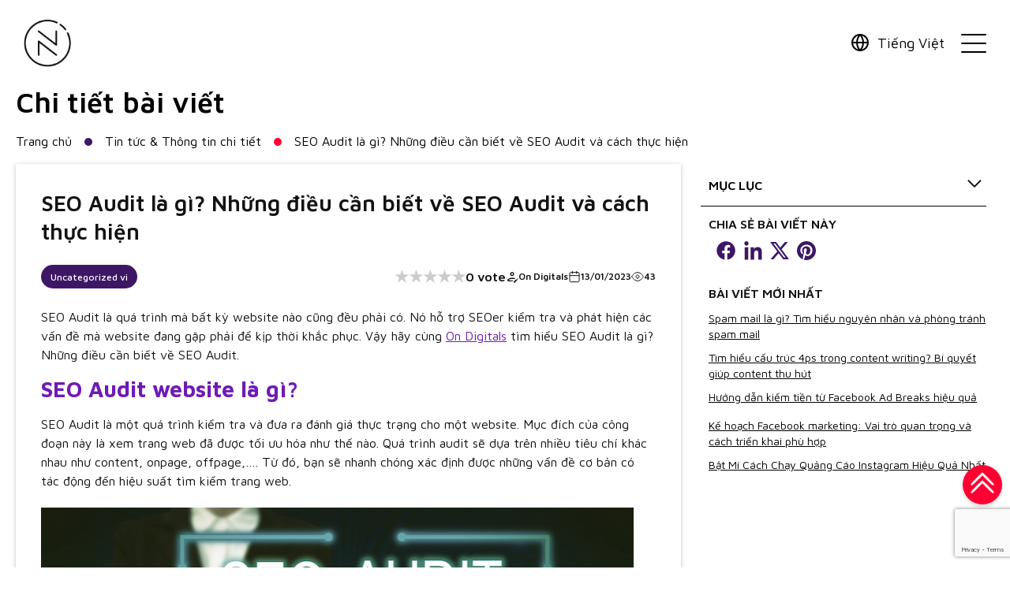

--- FILE ---
content_type: text/html; charset=utf-8
request_url: https://ondigitals.com/vi/seo-audit/
body_size: 34062
content:
<!DOCTYPE html><html lang="vi"><head><meta charSet="utf-8"/><meta name="viewport" content="width=device-width"/><meta name="geo.region" content="VN-SG"/><meta name="geo.placename" content="Ho Chi Minh"/><meta name="geo.position" content="10.763109429425983;106.69381408995902"/><meta name="ICBM" content="10.763109429425983, 106.69381408995902"/><meta name="yandex-verification" content="38da6e6e9e06d5e4"/><link rel="preconnect" href="https://www.google.com"/><link rel="dns-prefetch" href="https://www.google.com"/><script async="" src="https://www.googletagmanager.com/gtag/js?id=G-H7T16R0SB2"></script><script>
              window.dataLayer = window.dataLayer || [];
              function gtag(){dataLayer.push(arguments);}
              gtag('js', new Date());

              gtag('config', 'G-H7T16R0SB2');
            </script><script>(function(w,d,s,l,i){w[l]=w[l]||[];w[l].push({'gtm.start':
            new Date().getTime(),event:'gtm.js'});var f=d.getElementsByTagName(s)[0],
            j=d.createElement(s),dl=l!='dataLayer'?'&l='+l:'';j.async=true;j.src=
            'https://www.googletagmanager.com/gtm.js?id='+i+dl;f.parentNode.insertBefore(j,f);
            })(window,document,'script','dataLayer','GTM-PKHCHP2');</script><script src="https://analytics.ahrefs.com/analytics.js" data-key="3jLTjVmcIhawhP7L13bZVQ" async=""></script><title>SEO Audit là gì? Những điều cần biết về SEO Audit và cách thực hiện</title><meta name="description" content="Khi muốn tối ưu hóa trang web, bạn cần audit trang web của mình. Việc này sẽ giúp thúc đẩy traffic cho website cũng như tăng trưởng"/><meta name="robots" content="follow, index, max-snippet:-1, max-video-preview:-1, max-image-preview:large"/><link rel="canonical" href="https://ondigitals.com/vi/seo-audit/"/><meta property="og:locale" content="en_US"/><meta property="og:type" content="article"/><meta property="og:title" content="SEO Audit là gì? Những điều cần biết về SEO Audit và cách thực hiện"/><meta property="og:description" content="Khi muốn tối ưu hóa trang web, bạn cần audit trang web của mình. Việc này sẽ giúp thúc đẩy traffic cho website cũng như tăng trưởng"/><meta property="og:url" content="https://ondigitals.com/vi/seo-audit/"/><meta property="og:site_name" content="Ondigitals"/><meta property="article:section" content="Uncategorized vi"/><meta property="og:updated_time" content="2024-06-10T15:10:34+07:00"/><meta property="og:image" content="https://api.ondigitals.com/wp-content/uploads/2023/01/seo-audit-jpg.webp"/><meta property="og:image:secure_url" content="https://api.ondigitals.com/wp-content/uploads/2023/01/seo-audit-jpg.webp"/><meta property="og:image:width" content="750"/><meta property="og:image:height" content="550"/><meta property="og:image:alt" content="SEO Audit là gì"/><meta property="og:image:type" content="image/jpeg"/><meta name="twitter:card" content="summary_large_image"/><meta name="twitter:title" content="SEO Audit là gì? Những điều cần biết về SEO Audit và cách thực hiện"/><meta name="twitter:description" content="Khi muốn tối ưu hóa trang web, bạn cần audit trang web của mình. Việc này sẽ giúp thúc đẩy traffic cho website cũng như tăng trưởng"/><meta name="twitter:image" content="https://api.ondigitals.com/wp-content/uploads/2023/01/seo-audit-jpg.webp"/><meta name="twitter:label1" content="Written by"/><meta name="twitter:data1" content="webadmin"/><meta name="twitter:label2" content="Time to read"/><meta name="twitter:data2" content="14 minutes"/><link rel="alternate" hrefLang="x-default" href="https://ondigitals.com/vi/seo-audit/"/><meta name="next-head-count" content="40"/><link rel="preload" href="/_next/static/media/768d8dbdc2b80e5f-s.p.ttf" as="font" type="font/ttf" crossorigin="anonymous" data-next-font="size-adjust"/><link rel="preload" href="/_next/static/media/a7d1cce8496465df-s.p.woff2" as="font" type="font/woff2" crossorigin="anonymous" data-next-font="size-adjust"/><link rel="preload" href="/_next/static/media/9133054456bf5792-s.p.woff2" as="font" type="font/woff2" crossorigin="anonymous" data-next-font="size-adjust"/><link rel="preload" href="/_next/static/media/6672d3b580ad1676-s.p.woff2" as="font" type="font/woff2" crossorigin="anonymous" data-next-font="size-adjust"/><link rel="preload" href="/_next/static/css/a2e2b851d25e66df.css" as="style"/><link rel="stylesheet" href="/_next/static/css/a2e2b851d25e66df.css" data-n-g=""/><link rel="preload" href="/_next/static/css/78779846c61821f5.css" as="style"/><link rel="stylesheet" href="/_next/static/css/78779846c61821f5.css" data-n-p=""/><link rel="preload" href="/_next/static/css/5d157d555d4176be.css" as="style"/><link rel="stylesheet" href="/_next/static/css/5d157d555d4176be.css" data-n-p=""/><link rel="preload" href="/_next/static/css/6b8e0e6954edfd17.css" as="style"/><link rel="stylesheet" href="/_next/static/css/6b8e0e6954edfd17.css" data-n-p=""/><noscript data-n-css=""></noscript><script defer="" nomodule="" src="/_next/static/chunks/polyfills-c67a75d1b6f99dc8.js"></script><script src="/_next/static/chunks/webpack-a5777aa8f09e33f1.js" defer=""></script><script src="/_next/static/chunks/framework-ca706bf673a13738.js" defer=""></script><script src="/_next/static/chunks/main-28940e1140aac2b1.js" defer=""></script><script src="/_next/static/chunks/pages/_app-7714b9e5ded3099c.js" defer=""></script><script src="/_next/static/chunks/2cca2479-ab3373c9895aff93.js" defer=""></script><script src="/_next/static/chunks/8621-80f32912682d9974.js" defer=""></script><script src="/_next/static/chunks/984-04bf4beec085032d.js" defer=""></script><script src="/_next/static/chunks/9679-4a2b28c7c9117238.js" defer=""></script><script src="/_next/static/chunks/7348-8dd930815bb84ddc.js" defer=""></script><script src="/_next/static/chunks/1876-2ee99295342ec04f.js" defer=""></script><script src="/_next/static/chunks/3192-9fe18eb9ed22556f.js" defer=""></script><script src="/_next/static/chunks/4608-4e8d42636a899548.js" defer=""></script><script src="/_next/static/chunks/1497-eedb1a867b98b26b.js" defer=""></script><script src="/_next/static/chunks/9182-cea2ec3f49892269.js" defer=""></script><script src="/_next/static/chunks/pages/%5Bslug%5D-2de529ed86265c0a.js" defer=""></script><script src="/_next/static/m7FI4tolqM2iNeZ_Cwqzm/_buildManifest.js" defer=""></script><script src="/_next/static/m7FI4tolqM2iNeZ_Cwqzm/_ssgManifest.js" defer=""></script></head><body><noscript><iframe src="https://www.googletagmanager.com/ns.html?id=GTM-PKHCHP2" height="0" width="0" style="display:none;visibility:hidden"></iframe></noscript><div id="__next"><div class="__className_4ce7f1"><main id="main"><div><div class="ExpanseMenu_wrapper__eptub " style="transition-delay:0.6s"><div class="ExpanseMenu_menu-list-wrapper__LNUrK"><div class="ExpanseMenu_menu-list-wrapper__map__bH2HO"><div class="ExpanseMenu_menu-list-wrapper__image__oigZU"></div></div><div class="container--big ExpanseMenu_menu-list-wrapper-inner__lHEPo" style="overflow-y:auto"><ul class="ExpanseMenu_menu-list__TNTpB" style="transition-delay:0.2s"><li class="ExpanseMenu_menu-list-item__L_zd0 "><a class="ExpanseMenu_menu-list-item__link__bePcL" href="/vi/ve-chung-toi/"><span>Giới thiệu</span><p class="ExpanseMenu_menu-list-item__circle__pPrQb ExpanseMenu_circle-0__xm0pJ"></p></a></li><li class="ExpanseMenu_menu-list-item__L_zd0 "><a class="ExpanseMenu_menu-list-item__link__bePcL" href="/vi/dich-vu/"><span>Dịch vụ</span><p class="ExpanseMenu_menu-list-item__circle__pPrQb ExpanseMenu_circle-1__xYy93"></p></a></li><li class="ExpanseMenu_menu-list-item__L_zd0 "><a class="ExpanseMenu_menu-list-item__link__bePcL" href="/vi/cac-nhom-nganh/"><span>Nhóm ngành</span><p class="ExpanseMenu_menu-list-item__circle__pPrQb ExpanseMenu_circle-2__rV67N"></p></a></li><li class="ExpanseMenu_menu-list-item__L_zd0 "><a class="ExpanseMenu_menu-list-item__link__bePcL" href="/vi/du-an/"><span>Dự án</span><p class="ExpanseMenu_menu-list-item__circle__pPrQb ExpanseMenu_circle-3__mh8t4"></p></a></li><li class="ExpanseMenu_menu-list-item__L_zd0 "><a class="ExpanseMenu_menu-list-item__link__bePcL" href="/vi/tin-tuc/"><span>Tin tức</span><p class="ExpanseMenu_menu-list-item__circle__pPrQb ExpanseMenu_circle-4__o3Evm"></p></a></li><li class="ExpanseMenu_menu-list-item__L_zd0 "><a class="ExpanseMenu_menu-list-item__link__bePcL" href="/vi/lien-he/"><span>Liên hệ</span><p class="ExpanseMenu_menu-list-item__circle__pPrQb ExpanseMenu_circle-5__lZDPW"></p></a></li></ul><div><div class="ExpanseMenu_menu-social__xUFWD" style="transition-delay:0.2s"><a target="_blank" rel="nofollow" class="ExpanseMenu_menu-social__item__Zg44i" href="https://www.facebook.com/on.digitals.agency"><svg xmlns="http://www.w3.org/2000/svg" width="24" height="24" viewBox="0 0 24 24" fill="none"><path d="M23.7522 11.9123C23.7522 5.44498 18.5123 0.205078 12.0451 0.205078C5.57779 0.205078 0.337891 5.44498 0.337891 11.9123C0.337891 17.7555 4.61903 22.5988 10.2158 23.4778V15.2965H7.24182V11.9123H10.2158V9.3329C10.2158 6.39902 11.9625 4.77843 14.6376 4.77843C15.9188 4.77843 17.2585 5.00691 17.2585 5.00691V7.88649H15.7819C14.328 7.88649 13.8743 8.78908 13.8743 9.7148V11.9123H17.1212L16.6019 15.2965H13.8743V23.4778C19.4711 22.5988 23.7522 17.7555 23.7522 11.9123Z" fill="#fff"></path></svg></a><a target="_blank" rel="nofollow" class="ExpanseMenu_menu-social__item__Zg44i" href="https://www.linkedin.com/company/on-digitals"><svg xmlns="http://www.w3.org/2000/svg" width="24" height="24" viewBox="0 0 24 24" fill="none"><path d="M6.295 23.6245H1.68515V7.85162H6.295V23.6245ZM3.9876 5.70006C2.51351 5.70006 1.31787 4.40279 1.31787 2.83658C1.31787 2.08427 1.59914 1.36278 2.09982 0.830816C2.60049 0.298853 3.27954 0 3.9876 0C4.69565 0 5.3747 0.298853 5.87538 0.830816C6.37605 1.36278 6.65732 2.08427 6.65732 2.83658C6.65732 4.40279 5.46118 5.70006 3.9876 5.70006ZM23.5482 23.6245H18.9483V15.9463C18.9483 14.1165 18.9135 11.7698 16.5515 11.7698C14.1548 11.7698 13.7875 13.7579 13.7875 15.8145V23.6245H9.18261V7.85162H13.6039V10.0032H13.6684C14.2838 8.76393 15.7872 7.45611 18.0301 7.45611C22.6955 7.45611 23.5532 10.7204 23.5532 14.9602V23.6245H23.5482Z" fill="#fff"></path></svg></a><a target="_blank" rel="nofollow" class="ExpanseMenu_menu-social__item__Zg44i" href="https://www.instagram.com/ondigitals"><svg xmlns="http://www.w3.org/2000/svg" width="24" height="24" viewBox="0 0 24 24" fill="none"><g clip-path="url(#clip0_5692_16132)"><path d="M12.5971 5.93696C9.24321 5.93696 6.53794 8.64224 6.53794 11.9961C6.53794 15.35 9.24321 18.0553 12.5971 18.0553C15.951 18.0553 18.6563 15.35 18.6563 11.9961C18.6563 8.64224 15.951 5.93696 12.5971 5.93696ZM12.5971 15.9354C10.4297 15.9354 8.65786 14.1688 8.65786 11.9961C8.65786 9.82349 10.4245 8.05688 12.5971 8.05688C14.7698 8.05688 16.5364 9.82349 16.5364 11.9961C16.5364 14.1688 14.7645 15.9354 12.5971 15.9354ZM20.3174 5.68911C20.3174 6.47485 19.6846 7.10239 18.9042 7.10239C18.1184 7.10239 17.4909 6.46958 17.4909 5.68911C17.4909 4.90864 18.1237 4.27583 18.9042 4.27583C19.6846 4.27583 20.3174 4.90864 20.3174 5.68911ZM24.3305 7.12349C24.2409 5.23032 23.8084 3.55337 22.4215 2.17173C21.0399 0.790088 19.3629 0.357666 17.4698 0.262744C15.5186 0.152002 9.67036 0.152002 7.71919 0.262744C5.8313 0.352393 4.15435 0.784814 2.76743 2.16646C1.38052 3.5481 0.953369 5.22505 0.858447 7.11821C0.747705 9.06938 0.747705 14.9176 0.858447 16.8688C0.948096 18.762 1.38052 20.4389 2.76743 21.8206C4.15435 23.2022 5.82603 23.6346 7.71919 23.7295C9.67036 23.8403 15.5186 23.8403 17.4698 23.7295C19.3629 23.6399 21.0399 23.2075 22.4215 21.8206C23.8032 20.4389 24.2356 18.762 24.3305 16.8688C24.4413 14.9176 24.4413 9.07466 24.3305 7.12349ZM21.8098 18.9624C21.3985 19.9959 20.6022 20.7922 19.5633 21.2088C18.0077 21.8258 14.3163 21.6834 12.5971 21.6834C10.878 21.6834 7.1813 21.8206 5.63091 21.2088C4.59731 20.7975 3.80103 20.0012 3.38442 18.9624C2.76743 17.4067 2.90981 13.7153 2.90981 11.9961C2.90981 10.277 2.77271 6.58032 3.38442 5.02993C3.79575 3.99634 4.59204 3.20005 5.63091 2.78345C7.18657 2.16645 10.878 2.30884 12.5971 2.30884C14.3163 2.30884 18.0129 2.17173 19.5633 2.78345C20.5969 3.19478 21.3932 3.99106 21.8098 5.02993C22.4268 6.5856 22.2844 10.277 22.2844 11.9961C22.2844 13.7153 22.4268 17.412 21.8098 18.9624Z" fill="#fff"></path></g><defs><clipPath id="clip0_5692_16132"><rect width="24" height="24" fill="#fff" transform="translate(0.5)"></rect></clipPath></defs></svg></a><a target="_blank" rel="nofollow" class="ExpanseMenu_menu-social__item__Zg44i" href="https://zalo.me/4436409039049370507"><svg xmlns="http://www.w3.org/2000/svg" width="51" height="24" viewBox="0 0 51 24" fill="none"><path d="M15.2053 15.2084C15.1878 15.6742 15.201 16.1414 15.1993 16.6081C15.1972 17.2801 14.6574 17.8181 13.9772 17.8181C9.55086 17.8198 5.12408 17.8181 0.697733 17.8228C0.531628 17.8232 0.495332 17.7736 0.500456 17.6191C0.516256 17.1681 0.476117 16.7142 0.570058 16.2665C0.661865 15.8283 0.870671 15.4477 1.15207 15.1023C3.03602 12.7896 4.91955 10.4764 6.80308 8.16325C8.09605 6.5756 9.38945 4.98795 10.682 3.39945C10.7166 3.35745 10.7448 3.31035 10.7956 3.23737H10.5419C7.41796 3.23737 4.29356 3.2378 1.16958 3.23695C0.863412 3.23653 0.90227 3.27768 0.90227 2.96244C0.90227 2.05067 0.905259 1.13847 0.906967 0.22627C0.903124 0.209724 0.898854 0.192752 0.895011 0.175781H15.1997C15.198 0.19148 15.1963 0.206754 15.1942 0.222452C15.2382 1.05913 15.172 1.87374 14.73 2.61878C14.511 2.9879 14.2001 3.28235 13.9349 3.61329C11.3208 6.87556 8.70326 10.1349 6.08613 13.395C5.67407 13.9084 5.26115 14.4209 4.83842 14.9462C4.92296 14.9946 5.00068 14.975 5.07242 14.975C8.3672 14.9763 11.6624 14.9776 14.9572 14.9725C15.1421 14.9721 15.213 15.0043 15.2053 15.2084Z" fill="#fff"></path><path d="M28.9269 15.8142C28.9269 12.1146 28.9252 8.41489 28.9315 4.71523C28.9319 4.51801 28.8761 4.47343 28.6886 4.47596C27.9056 4.48647 27.1223 4.48857 26.3393 4.47512C26.1375 4.47175 26.093 4.53735 26.1056 4.72112C26.1203 4.93894 26.109 5.15845 26.109 5.39772C22.9932 3.20096 19.016 3.94064 16.853 6.50282C14.6624 9.09738 14.6599 12.8118 16.8287 15.3937C18.9698 17.9433 22.9328 18.7528 26.0985 16.5325C26.1833 17.2604 26.6721 17.7002 27.3807 17.7011C27.8351 17.7015 28.2896 17.6952 28.744 17.7044C28.8921 17.7074 28.9323 17.6628 28.9303 17.5169C28.9223 16.9492 28.9269 16.3815 28.9269 15.8142ZM22.063 14.9812C19.8316 14.9812 18.0451 13.1885 18.0463 10.9506C18.0476 8.73743 19.848 6.9389 22.0651 6.93595C24.2809 6.93301 26.1031 8.75088 26.1023 10.964C26.101 13.1843 24.2947 14.9812 22.063 14.9812Z" fill="#fff"></path><path d="M43.7645 4.10084C39.9691 4.02942 36.7702 7.06353 36.7744 10.9656C36.7786 14.8802 39.9637 17.8475 43.6428 17.8249C47.4244 17.8249 50.5094 14.7511 50.4999 10.9723C50.4898 7.13203 47.4319 4.16976 43.7645 4.10084ZM43.6248 14.9913C41.4115 14.9888 39.6093 13.184 39.6089 10.9698C39.6085 8.74558 41.4199 6.92778 43.634 6.92987C45.8502 6.93238 47.6679 8.75226 47.667 10.9681C47.6662 13.1869 45.8502 14.9938 43.6248 14.9913Z" fill="#fff"></path><path d="M34.8142 17.5671C34.8142 17.7703 34.7699 17.828 34.5709 17.8224C34.0154 17.8067 33.4592 17.8182 32.9029 17.8165C32.3129 17.8152 31.8808 17.3783 31.8808 16.7682C31.8787 11.2757 31.88 5.78282 31.88 0.289899C31.88 0.268687 31.8832 0.247476 31.8844 0.226265C31.8808 0.20972 31.8767 0.19275 31.873 0.175781H34.8028C34.8024 0.190205 34.802 0.205053 34.8012 0.219477C34.804 0.289899 34.8089 0.360745 34.8089 0.431167C34.8093 6.14299 34.8085 11.8552 34.8142 17.5671Z" fill="#fff"></path></svg></a><a target="_blank" rel="nofollow" class="ExpanseMenu_menu-social__item__Zg44i" href="https://clutch.co/profile/digitals-0#review-1252680"><svg xmlns="http://www.w3.org/2000/svg" width="24" height="24" viewBox="0 0 24 24" fill="none"><path d="M15.3332 15.2092C14.2489 16.184 12.8171 16.7242 11.246 16.7242C7.78264 16.7242 5.23938 14.1809 5.23938 10.6887C5.23938 7.19641 7.7021 4.7604 11.246 4.7604C12.7899 4.7604 14.2489 5.27474 15.3603 6.24914L16.1159 6.89918L19.4733 3.54305L18.6328 2.78489C16.6578 1.00111 14.0348 0 11.2451 0C5.02052 0 0.5 4.49163 0.5 10.6629C0.5 16.8341 5.12864 21.4601 11.2451 21.4601C14.0874 21.4601 16.7379 20.459 18.6884 18.6467L19.5 17.8886L16.09 14.5346L15.3332 15.2092Z" fill="#fff"></path><path d="M11.0818 7.14453C13.07 7.14453 14.6822 8.75628 14.6822 10.7449C14.6822 12.7336 13.0705 14.3453 11.0818 14.3453C9.0932 14.3453 7.48145 12.7336 7.48145 10.7449C7.48145 8.75628 9.0932 7.14453 11.0818 7.14453Z" fill="#fff"></path></svg></a></div></div></div></div><div class="ExpanseMenu_overlay-item__FRHrM" style="background-color:#3D1766;transition-delay:0.35000000000000003s"></div><div class="ExpanseMenu_overlay-item__FRHrM" style="background-color:#6F1AB6;transition-delay:0.25s"></div><div class="ExpanseMenu_overlay-item__FRHrM" style="background-color:#FF0032;transition-delay:0.15000000000000002s"></div><div class="ExpanseMenu_overlay-item__FRHrM" style="background-color:#CD0404;transition-delay:-0.05s"></div></div><header class="Header_main-header__cchtv main-header-g Header_main-header-dark__cecYW   "><div class="container--big"><div style="display:flex" class="Header_header-wrapper__pn9ia"><a class="Logo_logo-container__y_Xgy" style="display:block" href="/vi/"><img alt="logo" loading="lazy" decoding="async" data-nimg="fill" style="position:absolute;height:100%;width:100%;left:0;top:0;right:0;bottom:0;color:transparent" sizes="(max-width: 768px) 100vw, (max-width: 1200px) 50vw, 33vw" srcSet="/_next/image/?url=%2Fassets%2Fimages%2Fui%2FLogo-dark.png&amp;w=256&amp;q=75 256w, /_next/image/?url=%2Fassets%2Fimages%2Fui%2FLogo-dark.png&amp;w=384&amp;q=75 384w, /_next/image/?url=%2Fassets%2Fimages%2Fui%2FLogo-dark.png&amp;w=640&amp;q=75 640w, /_next/image/?url=%2Fassets%2Fimages%2Fui%2FLogo-dark.png&amp;w=750&amp;q=75 750w, /_next/image/?url=%2Fassets%2Fimages%2Fui%2FLogo-dark.png&amp;w=828&amp;q=75 828w, /_next/image/?url=%2Fassets%2Fimages%2Fui%2FLogo-dark.png&amp;w=1080&amp;q=75 1080w, /_next/image/?url=%2Fassets%2Fimages%2Fui%2FLogo-dark.png&amp;w=1200&amp;q=75 1200w, /_next/image/?url=%2Fassets%2Fimages%2Fui%2FLogo-dark.png&amp;w=1920&amp;q=75 1920w, /_next/image/?url=%2Fassets%2Fimages%2Fui%2FLogo-dark.png&amp;w=2048&amp;q=75 2048w, /_next/image/?url=%2Fassets%2Fimages%2Fui%2FLogo-dark.png&amp;w=3840&amp;q=75 3840w" src="/_next/image/?url=%2Fassets%2Fimages%2Fui%2FLogo-dark.png&amp;w=3840&amp;q=75"/></a><div style="justify-content:unset" class="Header_header-wrapper-fn__mgsL3 Header_dark-header__HodLB"><div class="Header_header-btn__TXVa0 Header_header-btn__languageMobile__pEAmm "><div class="Header_header-btn__wrapper__RysQA"><div class="SelectOptionLanguages_select__MYECt"><div class="SelectOptionLanguages_select-wrapper__9tNn5"><div style="border-width:1px;border-color:black" class="SelectOptionLanguages_select-name__bmJ2e"><svg width="24" height="24" viewBox="0 0 24 24" fill="none" xmlns="http://www.w3.org/2000/svg"><path d="M12 22C17.5228 22 22 17.5228 22 12C22 6.47715 17.5228 2 12 2C6.47715 2 2 6.47715 2 12C2 17.5228 6.47715 22 12 22Z" stroke="black" stroke-width="2" stroke-linecap="round" stroke-linejoin="round"></path><path d="M2 12H22" stroke="black" stroke-width="2" stroke-linecap="round" stroke-linejoin="round"></path><path d="M12 2C14.5013 4.73835 15.9228 8.29203 16 12C15.9228 15.708 14.5013 19.2616 12 22C9.49872 19.2616 8.07725 15.708 8 12C8.07725 8.29203 9.49872 4.73835 12 2Z" stroke="black" stroke-width="2" stroke-linecap="round" stroke-linejoin="round"></path></svg><div class="SelectOptionLanguages_select-name__content__f0qyh" style="color:black"><span>Tiếng Việt</span></div></div><ul style="color:black" class="SelectOptionLanguages_select-list__q6hV9 "><li class="SelectOptionLanguages_select-list-item__lUi8w"><a locale="en"><svg xmlns="http://www.w3.org/2000/svg" width="24" height="24" viewBox=" 0 0 18 18" fill="none"><path d="M9 17.25C4.44365 17.25 0.75 13.5563 0.75 9C0.75 4.44365 4.44365 0.75 9 0.75C13.5563 0.75 17.25 4.44365 17.25 9C17.25 13.5563 13.5563 17.25 9 17.25Z" fill="#F0F0F0"></path><path d="M15.5445 3.97852C16.1925 4.82166 16.6812 5.79345 16.9657 6.84916H12.6738L15.5445 3.97852Z" fill="#0052B4"></path><path d="M1.03425 6.84913C1.31877 5.79345 1.80746 4.82166 2.45547 3.97852L5.32605 6.84913H1.03425Z" fill="#0052B4"></path><path d="M16.9657 11.1523C16.6811 12.208 16.1925 13.1798 15.5445 14.0229L12.6739 11.1523H16.9657Z" fill="#0052B4"></path><path d="M3.97729 2.45641C4.82043 1.80837 5.79219 1.31972 6.8479 1.03516V5.32699L3.97729 2.45641Z" fill="#0052B4"></path><path d="M14.0228 15.5444C13.1797 16.1924 12.2079 16.6811 11.1522 16.9656V12.6738L14.0228 15.5444Z" fill="#0052B4"></path><path d="M11.1522 1.03516C12.2079 1.31972 13.1797 1.80837 14.0228 2.45638L11.1522 5.32696V1.03516Z" fill="#0052B4"></path><path d="M6.8479 16.9656C5.79222 16.6811 4.82043 16.1924 3.97732 15.5444L6.8479 12.6738V16.9656Z" fill="#0052B4"></path><path d="M5.32605 11.1523L2.45547 14.023C1.80746 13.1798 1.31877 12.208 1.03425 11.1523H5.32605Z" fill="#0052B4"></path><path d="M0.819836 7.92392H7.92386H7.92389V0.819835C8.27616 0.773977 8.63529 0.75 9 0.75C9.36477 0.75 9.72384 0.773977 10.0761 0.819835V7.92386V7.92389H17.1802C17.226 8.27616 17.25 8.63529 17.25 9C17.25 9.36477 17.226 9.72384 17.1802 10.0761H10.0761H10.0761V17.1802C9.72384 17.226 9.36477 17.25 9 17.25C8.63529 17.25 8.27616 17.2261 7.92392 17.1802V10.0761V10.0761H0.819836C0.773975 9.72384 0.75 9.36477 0.75 9C0.75 8.63529 0.773975 8.27616 0.819836 7.92392Z" fill="#D80027"></path><path d="M6.84802 11.1524L3.16659 14.8338C2.99727 14.6646 2.83575 14.4876 2.68164 14.3042L5.83347 11.1523H6.84802V11.1524Z" fill="#D80027"></path><path d="M11.152 11.1523H11.1521L14.8335 14.8337C14.6642 15.0031 14.4873 15.1646 14.3039 15.3187L11.152 12.1668V11.1523Z" fill="#D80027"></path><path d="M11.1522 6.8495V6.84943L14.8337 3.16797C15.003 3.33722 15.1645 3.51418 15.3186 3.69761L12.1667 6.84947H11.1522V6.8495Z" fill="#D80027"></path><path d="M6.84802 6.84805L3.16656 3.16655C3.33581 2.99724 3.51277 2.83572 3.6962 2.68164L6.84802 5.8335V6.84805Z" fill="#D80027"></path></svg><p>English</p></a></li><li class="SelectOptionLanguages_select-list-item__lUi8w"><a locale="zh"><svg xmlns="http://www.w3.org/2000/svg" width="24" height="24" viewBox=" 0 0 18 18" fill="none"><path d="M9 0.75C13.5563 0.75 17.25 4.44365 17.25 9C17.25 13.5563 13.5563 17.25 9 17.25C4.44365 17.25 0.75 13.5563 0.75 9C0.75 4.44365 4.44365 0.75 9 0.75Z" fill="#D80027"></path><path d="M5.26494 12.2266L5.97715 10.0352H8.28135L6.41865 8.67842L7.13086 6.48701L5.26494 7.84053L3.39902 6.48701L4.11445 8.67842L2.24854 10.0352H4.55273L5.26494 12.2266Z" fill="#FFDA44"></path><path d="M10.5307 4.46943L9.98604 5.13975L9.18037 4.82715L9.64766 5.55225L9.10303 6.22578L9.9377 6.00342L10.4082 6.72852L10.4533 5.86484L11.2912 5.64248L10.4823 5.3331L10.5307 4.46943Z" fill="#FFDA44"></path><path d="M11.6135 6.43525L11.8713 7.26025L11.1655 7.75977L12.0292 7.77266L12.2838 8.59766L12.5642 7.7791L13.4278 7.78877L12.735 7.27314L13.0121 6.45459L12.3063 6.9541L11.6135 6.43525Z" fill="#FFDA44"></path><path d="M13.0735 11.1928L12.6933 10.4161L13.312 9.81348L12.458 9.93594L12.0777 9.1625L11.9295 10.0133L11.0723 10.1357L11.8393 10.5386L11.691 11.3926L12.3098 10.7899L13.0735 11.1928Z" fill="#FFDA44"></path><path d="M10.5531 13.5449L10.4887 12.6845L11.2911 12.359L10.45 12.1527L10.3888 11.2891L9.93437 12.0238L9.09326 11.8176L9.65078 12.4782L9.19316 13.2098L9.99561 12.8843L10.5531 13.5449Z" fill="#FFDA44"></path></svg><p>中文(简体)</p></a></li><li class="SelectOptionLanguages_select-list-item__lUi8w"><a locale="kr"><svg xmlns="http://www.w3.org/2000/svg" width="24" height="24" viewBox=" 0 0 18 18" fill="none"><path d="M9 0.75C13.5563 0.75 17.25 4.44365 17.25 9C17.25 13.5563 13.5563 17.25 9 17.25C4.44365 17.25 0.75 13.5563 0.75 9C0.75 4.44365 4.44365 0.75 9 0.75Z" fill="#F0F0F0"></path><path d="M11.8695 9.00154C11.8695 8.28415 10.5847 6.49068 8.99992 6.49068C7.41512 6.49068 6.13037 8.28415 6.13037 9.00154C6.13037 10.5864 7.41512 11.8711 8.99992 11.8711C10.5847 11.8711 11.8695 10.5864 11.8695 9.00154Z" fill="#D80027"></path><path d="M11.8695 9C11.8695 7.41516 10.5847 6.13045 8.99992 6.13045C7.41512 6.13045 6.13037 7.41516 6.13037 9" fill="#0052B4"></path><path d="M12.0414 6.46484L12.8022 7.22563L13.3094 6.71843L12.5486 5.95765L12.0414 6.46484Z" fill="black"></path><path d="M10.7729 5.19531L11.5337 5.9561L12.0409 5.4489L11.2801 4.68811L10.7729 5.19531Z" fill="black"></path><path d="M13.5631 4.94141L14.3239 5.70219L14.8311 5.19499L14.0703 4.43421L13.5631 4.94141Z" fill="black"></path><path d="M12.2947 3.67383L13.0555 4.43461L13.5627 3.92742L12.8019 3.16663L12.2947 3.67383Z" fill="black"></path><path d="M12.8022 5.70312L13.563 6.46391L14.0702 5.95671L13.3094 5.19593L12.8022 5.70312Z" fill="black"></path><path d="M11.5343 4.43359L12.2951 5.19438L12.8023 4.68718L12.0415 3.92639L11.5343 4.43359Z" fill="black"></path><path d="M13.5667 11.5352L11.5379 13.5639L12.0451 14.0711L14.0738 12.0424L13.5667 11.5352Z" fill="black"></path><path d="M11.5374 12.041L10.7766 12.8018L11.2837 13.309L12.0445 12.5482L11.5374 12.041Z" fill="black"></path><path d="M12.8053 10.7754L12.0445 11.5362L12.5517 12.0434L13.3125 11.2826L12.8053 10.7754Z" fill="black"></path><path d="M13.0586 13.5645L12.2978 14.3252L12.805 14.8324L13.5658 14.0717L13.0586 13.5645Z" fill="black"></path><path d="M14.3274 12.2949L13.5666 13.0557L14.0738 13.5629L14.8346 12.8021L14.3274 12.2949Z" fill="black"></path><path d="M3.67456 5.70508L5.70333 3.67631L5.19613 3.16911L3.16736 5.19788L3.67456 5.70508Z" fill="black"></path><path d="M5.70337 5.19727L6.46416 4.43648L5.95698 3.9293L5.19619 4.69009L5.70337 5.19727Z" fill="black"></path><path d="M4.43542 6.46484L5.19621 5.70406L4.68901 5.19686L3.92823 5.95765L4.43542 6.46484Z" fill="black"></path><path d="M5.19629 7.22461L7.22506 5.19584L6.71786 4.68864L4.68909 6.71741L5.19629 7.22461Z" fill="black"></path><path d="M5.70337 14.3262L3.6746 12.2974L3.1674 12.8046L5.19617 14.8334L5.70337 14.3262Z" fill="black"></path><path d="M6.46411 13.5664L4.43534 11.5376L3.92814 12.0448L5.95691 14.0736L6.46411 13.5664Z" fill="black"></path><path d="M7.22559 12.8047L5.19681 10.7759L4.68964 11.2831L6.71841 13.3119L7.22559 12.8047Z" fill="black"></path></svg><p>한국어</p></a></li><li class="SelectOptionLanguages_select-list-item__lUi8w"><a locale="jp"><svg xmlns="http://www.w3.org/2000/svg" width="24" height="24" viewBox=" 0 0 18 18" fill="none"><path d="M9 17.25C13.5563 17.25 17.25 13.5563 17.25 9C17.25 4.44365 13.5563 0.75 9 0.75C4.44365 0.75 0.75 4.44365 0.75 9C0.75 13.5563 4.44365 17.25 9 17.25Z" fill="#F0F0F0"></path><path d="M8.99995 12.5363C10.9527 12.5363 12.5357 10.9533 12.5357 9.00056C12.5357 7.04784 10.9527 5.46484 8.99995 5.46484C7.04723 5.46484 5.46423 7.04784 5.46423 9.00056C5.46423 10.9533 7.04723 12.5363 8.99995 12.5363Z" fill="#D80027"></path></svg><p>日本語</p></a></li></ul></div></div></div></div><div class="Header_header-menu-btn__CxZAd "><div class="Header_line__pNVnL "></div><div class="Header_line__pNVnL "></div><div class="Header_line__pNVnL "></div></div></div></div><div class="bottom-nav BottomNavigator_bottom-nav__uK_G0 "><div class="container--big"><a class="BottomNavigator_bottom-nav-item__9T1I4 BottomNavigator_dark__fOcLZ" href="/vi/lien-he/">LIÊN HỆ</a></div></div></div></header></div><div class="BlogDetail_blog-detail__Flwta"><div class="container"><p class="BlogDetail_blog-detail-header__4XjDM">Chi tiết bài viết</p><div class="BlogDetail_blog-detail-breadcrumbs__2k92P"><ul class="Breadcrumb_breadcrumb__y7jD1"><li class="BreadcrumbItem_item__PsHu3" style="font-family:&#x27;__Maven_Pro_4ce7f1&#x27;, &#x27;__Maven_Pro_Fallback_4ce7f1&#x27;"><a href="/vi/">Trang chủ</a></li><li class="BreadcrumbItem_item__PsHu3" style="font-family:&#x27;__Maven_Pro_4ce7f1&#x27;, &#x27;__Maven_Pro_Fallback_4ce7f1&#x27;"><p class="BreadcrumbItem_circle__4fxuj BreadcrumbItem_order-1__Y8w_y"></p><a href="/vi/tin-tuc/">Tin tức &amp; Thông tin chi tiết</a></li><li class="BreadcrumbItem_item__PsHu3" style="font-family:&#x27;__Maven_Pro_4ce7f1&#x27;, &#x27;__Maven_Pro_Fallback_4ce7f1&#x27;"><p class="BreadcrumbItem_circle__4fxuj BreadcrumbItem_order-2__TISZ1"></p><a href="/vi/seo-audit/">SEO Audit là gì? Những điều cần biết về SEO Audit và cách thực hiện</a></li></ul></div><section class="BlogDetail_blog-detail-content__ydvAD"><div class="BlogDetail_blog-detail-content__main___3SiK"><div class="postdetail_post-detail-container__Jtcj0"><div class="postdetail_post-detail-content__bkBMy"><h1 class="postdetail_title-post-detail__0jOIL">SEO Audit là gì? Những điều cần biết về SEO Audit và cách thực hiện</h1><div class="postdetail_day-and-tag-post-detail__vINrb"><div class="postdetail_tag-post-detail__QQEqJ"><a class="Tag_tag__M2uPA false" style="background-color:#3D1766" href="/vi/uncategorized-vi/">Uncategorized vi</a></div><div><div style="font-family:&#x27;__Maven_Pro_4ce7f1&#x27;, &#x27;__Maven_Pro_Fallback_4ce7f1&#x27;" class="DateAndViews_dateview-wrapper__qq_KV"><p><svg xmlns="http://www.w3.org/2000/svg" width="16" height="16" viewBox="0 0 24 24" preserveAspectRatio="xMidYMid meet"><g transform="translate(0, 24) scale(0.1, -0.1)" fill="#111111" stroke="none"><path d="M90 195 c-15 -18 -10 -45 13 -59 34 -22 73 27 47 59 -16 19 -44 19 -60 0z m46 -16 c10 -17 -13 -36 -27 -22 -12 12 -4 33 11 33 5 0 12 -5 16 -11z"></path><path d="M58 84 c-16 -8 -28 -23 -28 -34 0 -17 7 -20 54 -20 30 0 58 5 61 10 4 6 -14 10 -46 10 -42 0 -50 2 -40 12 7 8 36 13 67 12 53 0 69 8 38 20 -27 10 -78 6 -106 -10z"></path><path d="M219 83 c-1 -4 -1 -12 0 -16 1 -5 -3 -5 -9 -2 -13 8 -60 -32 -60 -52 0 -22 14 -15 54 26 23 24 34 41 27 45 -6 4 -12 4 -12 -1z"></path></g></svg>On Digitals</p><p><svg xmlns="http://www.w3.org/2000/svg" width="16" height="16" viewBox="0 0 16 16" fill="none"><path d="M12.6667 2.66602H3.33333C2.59695 2.66602 2 3.26297 2 3.99935V13.3327C2 14.0691 2.59695 14.666 3.33333 14.666H12.6667C13.403 14.666 14 14.0691 14 13.3327V3.99935C14 3.26297 13.403 2.66602 12.6667 2.66602Z" stroke="#111111" stroke-linecap="round" stroke-linejoin="round"></path><path d="M10.6666 1.33398V4.00065" stroke="#111111" stroke-linecap="round" stroke-linejoin="round"></path><path d="M5.33337 1.33398V4.00065" stroke="#111111" stroke-linecap="round" stroke-linejoin="round"></path><path d="M2 6.66602H14" stroke="#111111" stroke-linecap="round" stroke-linejoin="round"></path></svg>13/01/2023</p><p><svg xmlns="http://www.w3.org/2000/svg" width="16" height="16" viewBox="0 0 16 16" fill="none"><path d="M0.666626 7.99935C0.666626 7.99935 3.33329 2.66602 7.99996 2.66602C12.6666 2.66602 15.3333 7.99935 15.3333 7.99935C15.3333 7.99935 12.6666 13.3327 7.99996 13.3327C3.33329 13.3327 0.666626 7.99935 0.666626 7.99935Z" stroke="#111111" stroke-linecap="round" stroke-linejoin="round"></path><path d="M8 10C9.10457 10 10 9.10457 10 8C10 6.89543 9.10457 6 8 6C6.89543 6 6 6.89543 6 8C6 9.10457 6.89543 10 8 10Z" stroke="#111111" stroke-linecap="round" stroke-linejoin="round"></path></svg>43</p></div></div></div><div style="font-family:&#x27;__Maven_Pro_4ce7f1&#x27;, &#x27;__Maven_Pro_Fallback_4ce7f1&#x27;" class="postdetail_content-post__ha5kD"><p>SEO Audit là quá trình mà bất kỳ website nào cũng đều phải có. Nó hỗ trợ SEOer kiểm tra và phát hiện các vấn đề mà website đang gặp phải để kịp thời khắc phục. Vậy hãy cùng <a href="https://ondigitals.com/vi/" rel="noopener">On Digitals</a> tìm hiểu SEO Audit là gì? Những điều cần biết về SEO Audit.</p>
<h2><strong>SEO Audit website là gì?</strong></h2>
<p>SEO Audit là một quá trình kiểm tra và đưa ra đánh giá thực trạng cho một website. Mục đích của công đoạn này là xem trang web đã được tối ưu hóa như thế nào. Quá trình audit sẽ dựa trên nhiều tiêu chí khác nhau như content, onpage, offpage,…. Từ đó, bạn sẽ nhanh chóng xác định được những vấn đề cơ bản có tác động đến hiệu suất tìm kiếm trang web.</p>
<p><img decoding="async" loading="lazy" class="aligncenter" style="width:751px" src="https://api.ondigitals.com/wp-content/uploads/2024/01/seo-audit-la-gi.jpg" alt="Tìm hiểu về SEO audit website là gì" width="750" height="335"/></p>
<p style="text-align:center"><em>Tìm hiểu về SEO audit</em></p>
<p>Người làm SEO Audit được ví như “bác sĩ”. Họ sẽ “khám bệnh” cho website. Kiểm tra xem “sức khỏe” của website có tốt không? Và nếu như có vấn đề thì sẽ đưa ra phương án thích hợp để “chữa bệnh”.</p>
<p>Nếu biết SEO Audit đúng cách, bạn sẽ có cái nhìn toàn cảnh về trang web của mình. Một số yếu tố có thể nhắc đến như vấn đề của website, lưu lượng truy cập trang web, phân tích từ khóa,…</p>
<p>Quá trình thực hiện SEO Audit thực chất không quá phức tạp. Bạn chỉ cần tìm và phân tích những khía cạnh của doanh nghiệp. Từ đó xác định bạn đang cần gì và nên cải thiện về yếu tố SEO nào. Chẳng hạn như sự thay đổi về vị trí xếp hạng của từ khóa, nguồn Organic Traffic mang về nhiều từ các chủ đề cuối phễu,…</p>
<h2><strong>Vậy khi nào bạn cần thực hiện SEO Audit?</strong></h2>
<p>Tùy vào từng tình trạng của dự án mà thời điểm SEO Audit sẽ khác nhau. Dưới đây là các thời điểm phổ biến nhất mà bạn cần tiến hành triển khai SEO Audit.</p>
<h3><strong>Thực hiện SEO Audit khi bắt đầu một dự án mới</strong></h3>
<p>Thực tế, trước khi thực hiện bất kì một dự án nào, bạn cần đề ra chiến lược cụ thể. Từ đó, xác định được mục tiêu chiến lược rõ ràng và chính xác. Với trang web cũng tương tự vậy, hãy nên tiến hành SEO Audit trước khi làm những công việc khác.</p>
<p>SEO Audit hỗ trợ tìm ra các vấn đề của website để đưa ra giải pháp khắc phục. Đôi khi, chỉ cần audit là đã mang về được Top và Traffic như mong muốn.</p>
<p><img decoding="async" loading="lazy" class="aligncenter" style="width:750px" src="https://api.ondigitals.com/wp-content/uploads/2024/01/seo-audit-web.jpg" alt="Lên kế hoạch thực hiện và làm báo cáo cho chủ website mỗi khi tiến hành SEO audit" width="750" height="415"/></p>
<p style="text-align:center"><em>Lên kế hoạch thực hiện và làm báo cáo cho chủ website mỗi khi tiến hành SEO audit</em></p>
<h3><strong>Thực hiện SEO Audit khi website có dấu hiệu bất thường</strong></h3>
<p>SEO Audit giúp bạn biết được trang web mình đang hoạt động như thế nào. Tuy nhiên, nếu trang web thuộc quy mô nhỏ thì không nên quá lạm dụng việc SEO Audit.</p>
<p>Ngược lại, nếu website có quy mô trung bình hoặc lớn thì việc sử dụng SEO Audit là hết sức cần thiết. Nó giúp bạn mau chóng xác định được những dấu hiệu bất thường xảy ra như khi lượt truy cập giảm, từ khóa dậm chân tại chỗ,…</p>
<p>Audit đúng lúc và kịp thời là chìa khóa góp phần vào chiến lược SEO thành công.</p>
<h3><strong>SEO Audit định kỳ mỗi quý</strong></h3>
<p>Hãy thực hiện SEO Audit vào đầu mỗi quý. Điều này giúp bạn nắm rõ hiệu suất SEO của quý trước. Việc thực hiện Audit định kỳ đảm bảo cho bạn sẽ không bỏ lỡ bất kỳ vấn đề nào.</p>
<p>Đặc biệt, nó còn hỗ trợ xem xét hiệu suất SEO của thời điểm thực hiện audit có khác biệt gì so với quý trước hay không. Nếu như có sự khác biệt lớn, bạn cần nhanh chóng điều chỉnh ngay để website tăng trưởng một cách tốt nhất.</p>
<p style="text-align:center"><img data-dominant-color="72a2bb" data-has-transparency="false" style="--dominant-color:#72a2bb" decoding="async" loading="lazy" class="not-transparent alignnone size-full wp-image-53825" src="https://api.ondigitals.com/wp-content/uploads/2023/01/seo-audit-dinh-ky-moi-quy-jpg.webp" alt="SEO Audit định kỳ mỗi quý" width="750" height="550" srcSet="https://api.ondigitals.com/wp-content/uploads/2023/01/seo-audit-dinh-ky-moi-quy-jpg.webp 750w, https://api.ondigitals.com/wp-content/uploads/2023/01/seo-audit-dinh-ky-moi-quy-300x220.webp 300w" sizes="(max-width: 750px) 100vw, 750px"/></p>
<p style="text-align:center"><em>SEO Audit định kỳ mỗi quý</em></p>
<h2><strong>Các bước để thực hiện SEO Audit website hoàn chỉnh </strong></h2>
<p>Dưới đây là các bước SEO audit website mà bạn không thể bỏ qua:</p>
<h3><strong>Xác định mục tiêu chiến lược của doanh nghiệp</strong></h3>
<p>Điều quan trọng của bước này là phải xác định được mục tiêu dài hạn cho chiến dịch SEO của doanh nghiệp. Việc xác định rõ mục tiêu từ ban đầu sẽ giữ cho chiến dịch luôn đi đúng hướng. Song song đó, hỗ trợ đạt được kết quả như hoạch định lúc ban đầu.</p>
<p>Các mục tiêu của bạn cần phải đạt những yêu cầu chung như:</p>
<ul>
<li aria-level="1">Mục tiêu của bạn có cụ thể không?</li>
<li aria-level="1">Có thể đo lường không?</li>
<li aria-level="1">Có thể đạt được?</li>
<li aria-level="1">Có ảnh hưởng đến giới hạn thời gian và đảm bảo yếu tố <a href="https://fastdo.vn/mo-hinh-smart/" rel="nofollow">SMART</a> không?</li>
</ul>
<p>Nếu như các mục tiêu của bạn đề ra mà chưa đáp ứng được những yêu cầu trên thì bạn cần cân nhắc chỉnh sửa sao cho phù hợp.</p>
<h3><strong>Technical SEO Audit</strong></h3>
<h4><strong>Khả năng tiếp cận website</strong></h4>
<p>Khả năng tiếp cận là quá trình người dùng và Google có thể tiếp cận với website của bạn. Yếu tố này sẽ đo lường tiềm năng của website và ảnh hưởng trực tiếp đến traffic tỷ lệ chuyển đổi.</p>
<p>Tuy nhiên, trường hợp người dùng truy cập tiềm năng không thể nhìn thấy trang của bạn. Dù bạn có liên tục xuất bản nội dung mới và chất lượng cũng không thể mang lại hiệu quả cao.</p>
<p><img decoding="async" loading="lazy" class="aligncenter" style="width:750px" src="https://api.ondigitals.com/wp-content/uploads/2024/01/audit-website-seo.jpg" alt="Thực hiện Technical SEO Audit giúp Google và người dùng tiếp cận với website" width="750" height="563"/></p>
<p style="text-align:center"><em>Thực hiện Technical SEO Audit giúp Google và người dùng tiếp cận với website</em></p>
<p>Để có thể tăng khả tiếp cận trên Google hãy thực hiện các thao tác sau:</p>
<ul>
<li aria-level="1"><strong>Check file robots.txt:</strong> Đây là nguyên nhân gây hạn chế quyền truy cập vào một số vùng nhất định trên website. Việc này do quản trị viên vô tình thiết lập một số quyền chặn khiến Google không thể truy cập vào được.</li>
<li aria-level="1"><strong>Sitemap.xml:</strong> Sơ đồ XML là một phần quan trọng của website. Nếu không có sơ đồ này, Googlebot sẽ mất nhiều thời gian tìm kiếm và thu thập dữ liệu của website. Hãy đảm bảo sơ đồ XML được định dạng đúng và được gửi đến tài khoản của quản trị viên website.</li>
<li aria-level="1"><strong>Cấu trúc website tổng thể:</strong> Cần đảm bảo người dùng có thể dễ dàng di chuyển từ trang chủ đến các trang con. Số nhấp chuột càng ít thì trình thu thập thông tin càng dễ truy cập vào trang đích.</li>
</ul>
<h4><strong>Khả năng index</strong></h4>
<p>Index hay còn gọi là lập chỉ mục. Đây là quá trình mà Google phân tích, lưu trữ, đánh giá dữ liệu để xếp hạng và trả kết quả khi người dùng thực hiện truy vấn trên công cụ tìm kiếm.</p>
<p>Tuy nhiên, có một số trường hợp robot của Google đã tiếp cận nội dung nhưng không trả kết quả hiển thị đến người dùng. Nếu gặp phải tình trạng này, hãy bình tĩnh và xem xét liệu website có đang dính phải hình phạt của Google hay không. Nguyên nhân có thể do dính phải các lỗi như spin content, spam, duplicate.</p>
<p>Thông thường, các website khác nhau thì Googlebot sẽ có phương thức thu thập dữ liệu khác nhau. Với website lớn và thường xuyên đăng tải nội dung, trang sẽ được index rất nhanh. Ngược lại, những web nhỏ với tần suất đăng bài thấp thì tốc độ index cũng chậm.</p>
<h3><strong>Audit Onpage SEO</strong></h3>
<p>Sau khi Audit Technical, Googlebot và người dùng đều có thể tiếp cận với Website. Lúc này, sẽ cần đến bước Audit Onpage SEO.</p>
<h4><strong>Kiểm tra các nội dung chung</strong></h4>
<p>Hãy kiểm tra toàn bộ bài đăng trên trang và đảm bảo nội dung đa dạng liên quan đến các lĩnh vực của web. Tuy nhiên, cần đảm bảo các nội dung liên quan đến chủ đề chung không bị trùng lặp.</p>
<p><img decoding="async" loading="lazy" class="aligncenter" style="width:750px" src="https://api.ondigitals.com/wp-content/uploads/2024/01/seo-audit-website.jpg" alt="Thực hiện kiểm tra các nội dung trên trang khi Audit Onpage SEO" width="750" height="553"/></p>
<p style="text-align:center"><em>Thực hiện kiểm tra các nội dung trên trang khi Audit Onpage SEO</em></p>
<p>Trên thực tế, vì muốn website được xếp thứ hạng cao trên Google, bạn đã tạo ra khá nhiều bài viết có nội dung chung một chủ đề. Cách làm này có thể tốt cho lưu lượng truy cập và thu hút người dùng tham khảo nhiều nội dung hơn trên website. Nhưng rất dễ gặp phải tình trạng trùng lặp nội dung và “ăn thịt từ khoá”.</p>
<h4><strong>Kiểm tra từng trang một </strong></h4>
<p>Sau đây là cụ thể những yếu tố bạn nên tối ưu ở từng trang, gồm:</p>
<ul>
<li aria-level="1"><strong>URL</strong>: Đảm bảo các yếu tố như chứa từ khóa chính, ngắn gọn, dễ hiểu.</li>
<li aria-level="1"><strong>Nội dung:</strong> Tùy vào lĩnh vực mà nội dung triển khai có độ dài ngắn khác nhau. Tuy nhiên, bài viết cần đảm bảo cung cấp các thông tin hữu ích cho người đọc và độ dài tối thiểu 500 từ. Ngoài ra, content nên có độ unique, đảm bảo keyword LSI, đúng cấu trúc ngữ pháp. Trình bày rõ ràng, dễ đọc và dễ hiểu.</li>
<li aria-level="1"><strong>Các thẻ Meta:</strong> Cần viết một cách súc tích, dễ hiểu, mô tả bao quát được nội dung chính mà bài viết sẽ triển khai. Đặc biệt, Meta cũng cần chứa từ khóa và có độ hấp dẫn để thu hút người đọc. Từ đó, giúp gia tăng traffic và nâng cao tỷ lệ chuyển đổi cho website.</li>
<li aria-level="1"><strong>Hình ảnh:</strong> Có nội dung liên quan đến bài viết, đúng search intent thì trường sẽ giúp nâng cao thứ hạng bài viết. Ngoài ra, nó cần được hiển thị trong top cao các kết quả tìm kiếm hình ảnh của Google. Đặc biệt, dung lượng ảnh &lt;100MB nhằm tối ưu tăng tốc độ tải trang.</li>
<li aria-level="1"><strong>Internal Link:</strong> Xây dựng các liên kết nội bộ dẫn về những bài viết liên quan của website để giữ chân người đọc. Tuy nhiên, cần tránh gắn các internal link tùy tiện, không liên quan tới nội dung trang. Nếu không sẽ ảnh hưởng đến chất lượng trang web.</li>
</ul>
<h3><strong>Audit Offpage SEO</strong></h3>
<p>Việc Audit Offpage sẽ giúp các SEOer xác định được mức độ phổ biến, lượng truy cập, nguồn truy cập có đáng tin cậy hay không.</p>
<h4><strong>Độ tin cậy của website</strong></h4>
<p>Điều này thể hiện qua việc website được Google đánh giá đáng tin tưởng hay không. Độ tin cậy càng lớn nếu như bạn không dùng SEO mũ đen để đưa website lên thứ hạng cao một cách nhanh chóng nhất.</p>
<p>Các thủ thuật này bao gồm spam backlink bằng tool, đặt link tại các site không cùng nội dung, backlink vào các web đen.</p>
<p><img decoding="async" loading="lazy" class="aligncenter" style="width:750px" src="https://api.ondigitals.com/wp-content/uploads/2024/01/seo-audits.jpg" alt="Google đánh giá cao website có độ tin cậy và thân thiện với người dùng" width="750" height="614"/></p>
<p style="text-align:center"><em>Google đánh giá cao website có độ tin cậy và thân thiện với người dùng</em></p>
<p>Hãy tuân thủ các nguyên tắc quản trị được đặt ra bởi Google để nâng cao độ tin cậy cho website. Vì thuật toán của Google luôn không ngừng cải tiến để phát hiện những hành động gian lận dù là tinh vi nhất của bạn.</p>
<h4><strong>Độ thân thiện</strong></h4>
<p>Đây là một yếu tố quan trọng mà các SEOer cần quan tâm. Cần bảo rằng nội dung trong các bài viết thân thiện với cả người đọc. Điều này giúp bạn nâng cao lưu lượng truy cập, thời lượng truy cập và giảm tỷ lệ thoát khỏi trang.</p>
<p>Ngoài ra, việc phân tích offpage giúp bạn biết được người dùng quan tâm điều gì khi truy cập vào website.</p>
<p>Các blogger sẽ dựa vào những số liệu thống kê để đưa ra quyết định có nên chia sẻ website của bạn hay không. Nếu website nhận được nhiều liên kết trỏ về nhưng sự tương tác trên các bài share ở mạng xã hội lại giảm sút. Lúc này, Google sẽ gắn cờ đỏ và báo hiệu website đang gặp phải các vấn đề nghiêm trọng.</p>
<h3><strong>Phân tích đối thủ và từ khoá – Competitive Analysis</strong></h3>
<p>Sau cùng của SEO Audit chính là phân tích từ khóa và đối thủ. Cùng On Digitals tìm hiểu thông tin chi tiết dưới đây.</p>
<h4><strong>Phân tích từ khoá</strong></h4>
<p>Mục tiêu của việc phân tích từ khóa nhằm xác định liệu chiến lược bạn đề ra đã đi đúng hướng và hiệu quả hay chưa. Từ đó, tiến hành audit và tìm kiếm các từ khóa chưa được khai thác nhiều để lên kế hoạch tiếp cận.</p>
<p>Hãy kiểm tra lại toàn bộ từ khóa hiện tại trước khi thực hiện SEO Audit website. Chọn lọc và tập trung Audit các từ khóa chính, giúp mang lại thứ hạng cao trên xếp hạng tìm kiếm. Để xác định đúng từ khóa cần Audit, bạn có thể áp dụng nguyên tắc SMART.</p>
<h4><strong>Phân tích lại đối thủ cạnh tranh </strong></h4>
<p>Việc phân tích đối thủ cạnh tranh giúp bạn biết được nội dung nào của đối thủ đang hoạt động tốt, điểm mạnh và điểm yếu của đối thủ. Từ đó, có cơ hội tìm được liên kết bị bỏ lỡ của đối thủ nhằm tăng thêm cơ hội cho mình.</p>
<p><img decoding="async" loading="lazy" class="aligncenter" style="width:750px" src="https://api.ondigitals.com/wp-content/uploads/2024/01/audit-website.jpg" alt="Phân tích từ khoá và đối thủ để cải thiện thứ hạng của website" width="750" height="415"/></p>
<p style="text-align:center"><em>Phân tích từ khoá và đối thủ để cải thiện thứ hạng của website</em></p>
<p>Vì vậy, bạn nên thường xuyên phân tích đối thủ để cái thiện website ngày càng tốt hơn. Ngay cả khi từ khóa chiến lược đang ở top đầu kết quả tìm kiếm, vẫn luôn có một đối thủ cố gắng chiếm thứ hạng và tận dụng điểm yếu của website.</p>
<h2><strong>Các lưu ý khi thực hiện Audit website</strong></h2>
<p>Việc thực hiện SEO Audit là cần thiết. Tuy nhiên, trong quá trình tiến hành, bạn nên tuân thủ một số nguyên tắc nhất định để hạn chế tình trạng lãng phí thời gian mà không đem lại hiệu quả.</p>
<h3><strong>Những điều nên thực hiện khi SEO Audit website</strong></h3>
<p>Đầu tiên, hãy thực hiện SEO Audit cho website một cách toàn diện và tổng thể. Tiến hành kiểm tra một lượt những thành phần có thể ảnh hưởng đến khả năng hiển thị của website như cấu trúc, nội dung bài viết,… Điều này giúp bạn nắm bắt được tình trạng và vấn đề mà website đang gặp phải.</p>
<p>Khi tiến hành SEO Audit, cần liên kết các vấn đề với nhau để xác định rõ các sự cố SEO nào đang làm ảnh hưởng đến mục tiêu và lợi nhuận. Từ đó, tìm ra biện pháp khắc phục, cải thiện tình hình và tăng doanh thu trở lại.</p>
<p><img decoding="async" loading="lazy" class="aligncenter" style="width:750px" src="https://api.ondigitals.com/wp-content/uploads/2024/01/seo-auditing.jpg" alt="Nên audit website một cách tổng thể" width="750" height="411"/></p>
<p style="text-align:center"><em>Nên audit website một cách tổng thể</em></p>
<p>Sau quá trình Audit, hãy lên kế hoạch và đưa ra lộ trình cụ thể, rõ ràng và khả thi để kịp thời xử lý sự cố. Đồng thời đưa ra được nhiều hướng đi tốt hơn trong tương lai.</p>
<h3><strong>Những điều không nên thực hiện khi SEO Audit website</strong></h3>
<p>Khi trang web của bạn gặp sự cố, đừng vội thực hiện các thao tác audit. Hãy dành thời gian để tìm hiểu nguyên nhân ảnh hưởng đến web.</p>
<p>Nên nghiên cứu thật kỹ và xem xét nhiều khía cạnh để xác định rõ nguyên nhân của vấn đề. Sau đó, đưa ra quyết định cần thực hiện những thay đổi nào cho website. Tuy nhiên, trước khi thực hiện hãy làm báo cáo chi tiết và gửi cho các chủ sở hữu website.</p>
<p>Lưu ý: Không nên áp dụng 1 công thức SEO Audit có nhiều website. Bởi mỗi website đều có các cấu trúc khác nhau. Vì vậy, tùy thuộc vào quy mô, loại và mục đích của website mà các SEOer sẽ đưa ra các phương pháp audit phù hợp.</p>
<h2><strong>Các công cụ hỗ trợ SEO Audit website hiệu quả</strong></h2>
<p>Dưới đây là các công phụ phổ biến hỗ trợ SEO Audit mang lại hiệu quả tối ưu:</p>
<ul>
<li aria-level="1">Google Analytics</li>
<li aria-level="1">Google Search Console</li>
<li aria-level="1">Google PageSpeed Insights</li>
<li aria-level="1">Google’s Structured Data Testing Tool</li>
<li aria-level="1">Ahrefs (dùng thử 7 ngày)</li>
<li aria-level="1">CopyScape</li>
<li aria-level="1">SERP Simulator</li>
<li aria-level="1">Web Page Word Counter</li>
</ul>
<p><img decoding="async" loading="lazy" class="aligncenter" style="width:750px" src="https://api.ondigitals.com/wp-content/uploads/2024/01/audit-website-tools.jpg" alt="Các công cụ hỗ trợ SEO Audit website" width="750" height="672"/></p>
<p style="text-align:center"><em>Các công cụ hỗ trợ SEO Audit website</em></p>
<p>Không nhất thiết phải dùng hết 8 công cụ để Audit website. Bạn có thể tham khảo và lựa chọn một công cụ phù hợp, hữu ích nhất cho trang web của mình.</p>
<h2><strong>Những gì sẽ xảy ra trong và sau khi website được Audit?</strong></h2>
<p>Quá trình thực hiện Audit website sẽ mất khoảng từ 2-6 tuần để hoàn thành. Trong thời gian này, bạn sẽ phải phân tích và tìm ra các lỗi mà trang web của bạn đang mắc phải.</p>
<p>Tuy nhiên, cần thực hiện báo cáo tiến độ từ 1 đến 2 tuần/lần để biết được các công việc đã hoàn thành và cần thực hiện thêm những gì.</p>
<p>Sau khi hoàn thành audit, hãy tiến hành báo cáo, trình bày những vấn đề chưa tốt và đề xuất khắc phục cho chủ website. Điều này giúp bạn có được cái nhìn tổng quát hơn về tình hình website hiện tại.</p>
<p><em><strong>Đọc thêm:</strong> Có thể dựa vào <a href="https://ondigitals.com/vi/search-intent-la-gi/" rel="noopener">search intent</a> để tối ưu nội dung SEO hiệu quả.</em></p>
<h2><strong>Lời kết </strong></h2>
<p>Trên đây là toàn bộ kiến thức về SEO Audit website và cách thức thực hiện nó mà <a href="https://ondigitals.com/vi/" rel="noopener">On Digitals</a> chia sẻ đến bạn. Hy vọng những kiến thức này sẽ giúp bạn nâng cao kỹ thuật Auditing website.</p>
<p>Để tìm hiểu thêm thông tin về các dịch vụ <a href="https://ondigitals.com/vi/dich-vu-seo/" rel="noopener">SEO</a>, Digital Marketing, Social Media. Hãy <a href="https://ondigitals.com/vi/lien-he/" rel="noopener">liên hệ</a> ngay với chúng tôi để có thể nhận được tư vấn cụ thể hơn.</p>
</div><div class="postdetail_post-detail-footer__Yz5js"><hr/><div class="postdetail_post-detail-footer-button__klJWu"><div class="postdetail_post-detail-footer-button__back__FnRP3"><a class="ButtonNoBorder_btn__DML5u undefined ButtonNoBorder_md__fQ8Jr" target="_self" href="/vi/tin-tuc/"><svg xmlns="http://www.w3.org/2000/svg" width="24" height="24" viewBox="0 0 24 24" fill="none"><path d="M15 18L9 12L15 6" stroke="#131114" stroke-width="2" stroke-linecap="round" stroke-linejoin="round"></path></svg><p>Quay lại danh sách</p></a></div><div class="postdetail_post-detail-footer-button__icon-to-top__r93ov"><svg xmlns="http://www.w3.org/2000/svg" width="24" height="24" viewBox="0 0 24 24" fill="none"><path d="M22.5 18.75L15 11.25L7.5 18.75" stroke="#131114" stroke-width="2" stroke-linecap="round" stroke-linejoin="round"></path></svg></div></div></div></div></div></div><div class="BlogDetail_blog-detail-content__toc__sXr_k"><div style="min-height:142px"></div><div class="BlogDetail_blog-detail-content__toc__newest-posts__azhgV"><p class="BlogDetail_blog-detail-content__toc__newest-posts__title__hisGt">BÀI VIẾT MỚI NHẤT</p><ul style="font-family:&#x27;__Maven_Pro_4ce7f1&#x27;, &#x27;__Maven_Pro_Fallback_4ce7f1&#x27;"><li><a href="/vi/spam-mail-la-gi/">Spam mail là gì? Tìm hiểu nguyên nhân và phòng tránh spam mail</a></li><li><a href="/vi/cau-truc-4ps-trong-content-writing/">Tìm hiểu cấu trúc 4ps trong content writing? Bí quyết giúp content thu hút</a></li><li><a href="/vi/kiem-tien-tu-facebook-ad-breaks/">Hướng dẫn kiếm tiền từ Facebook Ad Breaks hiệu quả</a></li><li><a href="/vi/ke-hoach-facebook-marketing/">Kế hoạch Facebook marketing: Vai trò quan trọng và cách triển khai phù hợp</a></li><li><a href="/vi/cach-chay-quang-cao-instagram-hieu-qua/">Bật Mí Cách Chạy Quảng Cáo Instagram Hiệu Quả Nhất</a></li></ul></div></div></section></div><section class="BlogDetail_blog-detail-read-more__UFBYy"><div class="container"><div class="BlogDetail_blog-detail-read-more__heading__tlh9H"><p class="BlogDetail_blog-detail-read-more__heading-content__8u8vT">Đọc thêm</p></div><ul class="BlogDetail_blog-detail-read-more__listPosts__UhY0E"></ul></div></section><section style="background-color:#6F1AB6;color:#fff" class="NeedHelpDigitalGrowth_help-digital-growth-main__fYEMH"><div class="container"><div class="NeedHelpDigitalGrowth_help-digital-growth-main__content__245ng"><div class="NeedHelpDigitalGrowth_help-digital-growth-main__content__title__4KfqG">CẦN GIÚP ĐỠ để phát triển kỹ thuật số?</div><div style="font-family:&#x27;__Maven_Pro_4ce7f1&#x27;, &#x27;__Maven_Pro_Fallback_4ce7f1&#x27;" class="NeedHelpDigitalGrowth_help-digital-growth-main__content__text__GQrii">Hãy cho chúng tôi biết về thách thức kinh doanh của bạn và cùng nhau thảo luận</div><div class="NeedHelpDigitalGrowth_help-digital-growth-main__content__button__uMyyM"><a class="Button_btn-contact-form__BB7_K" href="/vi/lien-he/"><p style="padding-top:2px">Gửi tin nhắn</p><svg xmlns="http://www.w3.org/2000/svg" width="24" height="24" viewBox="0 0 24 24" fill="none"><path d="M5 12H19" stroke="#FFF" stroke-width="2" stroke-linecap="round" stroke-linejoin="round"></path><path d="M12 5L19 12L12 19" stroke="#FFF" stroke-width="2" stroke-linecap="round" stroke-linejoin="round"></path></svg></a></div></div></div></section></div><footer class="Footer_footer__X1Jp0"><div class="container"><div class="Footer_footer__row__SNPL8"><div class="Footer_colum-1__4S9J5"><div class="Footer_image-logo-footer__PqnaP"><a href="/vi/"><svg xmlns="http://www.w3.org/2000/svg" width="160" height="100" viewBox="0 0 240 100" fill="none"><path d="M87.1004 22.2533C86.6144 22.2533 86.1284 22.0253 85.8044 21.6183C82.8884 17.7762 79.4216 14.4224 75.4688 11.6548C74.7398 11.1338 74.5616 10.1244 75.0638 9.39184C75.566 8.65922 76.5866 8.46386 77.3156 8.98483C81.5438 11.9478 85.2536 15.5295 88.3802 19.6484C88.9148 20.3647 88.7853 21.3904 88.0725 21.9277C87.7809 22.1393 87.4406 22.2533 87.1004 22.2533Z" fill="#FFF" stroke="white" stroke-width="0.15" stroke-miterlimit="10"></path><path d="M49.2429 98.9177C22.1402 98.9177 0.09198 76.7602 0.09198 49.5233C0.09198 22.2864 22.1402 0.128906 49.2429 0.128906C56.4681 0.128906 63.4179 1.65925 69.898 4.68739C70.708 5.06183 71.0644 6.03865 70.6918 6.85266C70.3192 7.66668 69.3471 8.02484 68.5371 7.6504C62.4783 4.81763 55.9821 3.38496 49.2429 3.38496C23.9222 3.38496 3.33199 24.0935 3.33199 49.5233C3.33199 74.9531 23.9384 95.6616 49.2429 95.6616C74.5474 95.6616 95.1538 74.9531 95.1538 49.5233C95.1538 42.246 93.5176 35.2943 90.2938 28.8473C89.8888 28.0496 90.2128 27.0728 91.0228 26.6658C91.8328 26.2588 92.7886 26.5844 93.1936 27.3821C96.6442 34.2849 98.3938 41.7413 98.3938 49.5233C98.3938 76.7602 76.3456 98.9177 49.2429 98.9177Z" fill="#FFF" stroke="white" stroke-width="0.15" stroke-miterlimit="10"></path><path d="M67.8026 76.1063C67.4624 76.1063 67.106 75.9923 66.8144 75.7644L32.276 49.081V74.4782C32.276 75.3737 31.547 76.1063 30.656 76.1063C29.765 76.1063 29.0359 75.3737 29.0359 74.4782V45.7761C29.0359 45.1575 29.3923 44.5876 29.9431 44.3109C30.4939 44.0341 31.1582 44.0992 31.6442 44.4737L68.7908 73.1758C69.5037 73.7294 69.6333 74.7387 69.0825 75.4551C68.7746 75.8784 68.2886 76.1063 67.8026 76.1063Z" fill="#FFF" stroke="white" stroke-width="0.15" stroke-miterlimit="10"></path><path d="M67.8198 54.8947C67.4634 54.8947 67.1232 54.7807 66.8316 54.5528L29.6687 25.8507C28.9559 25.2971 28.8263 24.2878 29.3771 23.5714C29.9279 22.8551 30.9323 22.7249 31.6451 23.2784L66.1836 49.9618V24.5645C66.1836 23.6691 66.9126 22.9365 67.8036 22.9365C68.6946 22.9365 69.4236 23.6691 69.4236 24.5645V53.2667C69.4236 53.8853 69.0672 54.4551 68.5164 54.7319C68.3058 54.8296 68.0628 54.8947 67.8198 54.8947Z" fill="#FFF" stroke="white" stroke-width="0.15" stroke-miterlimit="10"></path></svg></a></div><div><p style="font-family:&#x27;__Maven_Pro_4ce7f1&#x27;, &#x27;__Maven_Pro_Fallback_4ce7f1&#x27;" class="Footer_title__company__footer__eWa0Z">CÔNG TY TNHH ON DIGITALS</p><p><a href="https://www.google.com/maps/place/Digital+Marketing+Agency+-+On+Digitals/@10.7621819,106.691325,15z/data=!4m6!3m5!1s0x31752f3528168587:0xb88ddea7383b07dc!8m2!3d10.7621819!4d106.691325!16s%2Fg%2F11j7ygb01k?entry=ttu" target="_blank" rel="nofollow noopener"><strong>Địa chỉ</strong>: Tầng 7, 75 Hồ Hảo Hớn, Phường Cô Giang, Quận 1, Thành Phố Hồ Chí Minh, Việt Nam</a></p>
<p><strong>Thời gian làm việc</strong>: Thứ 2 – Thứ 6 ( 9AM – 6PM)</p>
</div><div class="Footer_colum-1__map-wrapper-map-item__1nyAD"><iframe src="https://www.google.com/maps/embed?pb=!1m18!1m12!1m3!1d3919.6402117870234!2d106.68875007460305!3d10.762187159457106!2m3!1f0!2f0!3f0!3m2!1i1024!2i768!4f13.1!3m3!1m2!1s0x31752f3528168587%3A0xb88ddea7383b07dc!2sDigital%20Marketing%20Agency%20-%20On%20Digitals!5e0!3m2!1svi!2s!4v1694778233203!5m2!1svi!2s" width="500" height="400" style="border:0" loading="lazy" referrerPolicy="no-referrer-when-downgrade"></iframe></div></div><div class="Footer_colum-2___qZF_"><a style="text-decoration:none" href="/vi/dich-vu/"><p class="Footer_colum__title__auotf">DỊCH VỤ</p></a><div class="Footer_row__services__RQ73M"><div style="font-family:&#x27;__Maven_Pro_4ce7f1&#x27;, &#x27;__Maven_Pro_Fallback_4ce7f1&#x27;" class="Footer_row__services__detail__UZy5L"><a class="Footer_row__services__detail__title__q2Lt_" href="/vi/dich-vu-seo/">SEO</a><ul>
<li><a href="/vi/dich-vu-seo-tu-khoa/">SEO Từ khóa</a></li>
<li><a href="/vi/dich-vu-seo-traffic/">SEO Traffic</a></li>
<li><a href="https://ondigitals.com/vi/dich-vu-backlink/">SEO Backlink</a></li>
</ul>
</div><div style="font-family:&#x27;__Maven_Pro_4ce7f1&#x27;, &#x27;__Maven_Pro_Fallback_4ce7f1&#x27;" class="Footer_row__services__detail__UZy5L"><a class="Footer_row__services__detail__title__q2Lt_" href="/vi/dich-vu-digital-content-marketing/">NỘI DUNG SỐ</a><ul>
<li><a href="/vi/dich-vu-social-media-marketing/">Social Media Marketing</a></li>
<li><a href="/vi/dich-vu-thiet-ke/">Thiết kế Sáng tạo</a></li>
<li><a href="/vi/dich-vu-video-marketing/">Video Marketing</a></li>
<li><a href="https://ondigitals.com/vi/dich-vu-tvc/">Dịch vụ TVC</a></li>
</ul>
</div><div style="font-family:&#x27;__Maven_Pro_4ce7f1&#x27;, &#x27;__Maven_Pro_Fallback_4ce7f1&#x27;" class="Footer_row__services__detail__UZy5L"><a class="Footer_row__services__detail__title__q2Lt_" href="/vi/dich-vu-quang-cao-truc-tuyen/">QUẢNG CÁO PPC TRỰC TUYẾN</a><ul>
<li><a href="/vi/dich-vu-quang-cao-tiktok/">Quảng cáo Tiktok</a></li>
<li><a href="/vi/dich-vu-quang-cao-meta/">Quảng cáo Meta</a></li>
<li><a href="/vi/dich-vu-quang-cao-google/">Quảng cáo Google</a></li>
<li><a href="/vi/dich-vu-quang-cao-zalo/">Quảng cáo Zalo</a></li>
<li><a href="https://ondigitals.com/vi/dich-vu-quang-cao-linkedin/">Quảng cáo LinkedIn</a></li>
<li><a href="https://ondigitals.com/vi/dich-vu-quang-cao-ooh/">Quảng cáo OOH</a></li>
</ul>
</div><div style="font-family:&#x27;__Maven_Pro_4ce7f1&#x27;, &#x27;__Maven_Pro_Fallback_4ce7f1&#x27;" class="Footer_row__services__detail__UZy5L"><a class="Footer_row__services__detail__title__q2Lt_" href="/vi/dich-vu-outreach-marketing/">OUTREACH MARKETING</a><ul>
<li><a href="/vi/dich-vu-kol-marketing/">KOL Marketing</a></li>
<li><a href="/vi/dich-vu-email-marketing/">Email Marketing</a></li>
<li><a href="/vi/dich-vu-pr/">Dịch vụ PR</a></li>
<li><a href="/vi/dich-vu-review/">Seeding – Review</a></li>
<li><a href="/dich-vu-tu-van-chien-luoc-social-media/">Tư vấn Chiến lược </a></li>
<li><a href="https://ondigitals.com/vi/dich-vu-event-marketing/">Event Marketing</a></li>
<li><a href="https://ondigitals.com/vi/dich-vu-telemarketing/">Telemarketing</a></li>
</ul>
</div><div style="font-family:&#x27;__Maven_Pro_4ce7f1&#x27;, &#x27;__Maven_Pro_Fallback_4ce7f1&#x27;" class="Footer_row__services__detail__UZy5L"><a class="Footer_row__services__detail__title__q2Lt_" href="/vi/dich-vu-it/">DỊCH VỤ IT</a><ul>
<li><a href="https://ondigitals.com/vi/dich-vu-thiet-ke-website/">Thiết kế Website</a></li>
<li><a href="https://ondigitals.com/vi/dich-vu-thiet-ke-app-mobile/">Thiết kế App mobile</a></li>
</ul>
</div></div></div><div class="Footer_colum-3__dcU_J"><div><a style="text-decoration:none" href="/vi/cac-nhom-nganh/"><p class="Footer_colum__title__auotf">NHÓM NGÀNH</p></a><ul>
<li><a href="/vi/nganh-san-xuat/">Sản xuất</a></li>
<li><a href="/vi/nganh-o-to/">Ô tô – Xe máy</a></li>
<li><a href="/vi/nganh-hang-ban-le/">Bán lẻ</a></li>
<li><a href="/vi/nganh-to-chuc-su-kien/">Tổ chức sự kiện</a></li>
<li><a href="/vi/nganh-dich-vu-tai-chinh/">Dịch vụ tài chính</a></li>
</ul>
</div><div><a style="text-decoration:none;color:white !important" href="/vi/cac-nhom-nganh/"><p>Key Markets</p></a></div></div><div class="Footer_colum-4__oQe0z"><div><p class="Footer_colum__title__auotf">KHÁM PHÁ</p><ul>
<li><a href="/vi/ve-chung-toi/">Về On Digitals</a></li>
<li><a href="/vi/chinh-sach-du-lieu/">Chính sách Dữ liệu</a></li>
<li><a href="/vi/quy-tac-dao-duc-trong-digital-marketing/">Quy tắc Đạo đức</a></li>
<li><a href="/vi/tin-tuc">Tin tức</a></li>
</ul>
</div><p class="Footer_colum-title-media__4OPJ2">THEO DÕI</p><div class="Footer_icon__homepage--social__BcbR_"><a href="https://www.facebook.com/on.digitals.agency"><svg aria-hidden="true" focusable="false" data-prefix="fab" data-icon="facebook" class="svg-inline--fa fa-facebook " role="img" xmlns="http://www.w3.org/2000/svg" viewBox="0 0 512 512"><path fill="currentColor" d="M504 256C504 119 393 8 256 8S8 119 8 256c0 123.78 90.69 226.38 209.25 245V327.69h-63V256h63v-54.64c0-62.15 37-96.48 93.67-96.48 27.14 0 55.52 4.84 55.52 4.84v61h-31.28c-30.8 0-40.41 19.12-40.41 38.73V256h68.78l-11 71.69h-57.78V501C413.31 482.38 504 379.78 504 256z"></path></svg></a><a href="https://www.instagram.com/ondigitals"><svg aria-hidden="true" focusable="false" data-prefix="fab" data-icon="instagram" class="svg-inline--fa fa-instagram " role="img" xmlns="http://www.w3.org/2000/svg" viewBox="0 0 448 512"><path fill="currentColor" d="M224.1 141c-63.6 0-114.9 51.3-114.9 114.9s51.3 114.9 114.9 114.9S339 319.5 339 255.9 287.7 141 224.1 141zm0 189.6c-41.1 0-74.7-33.5-74.7-74.7s33.5-74.7 74.7-74.7 74.7 33.5 74.7 74.7-33.6 74.7-74.7 74.7zm146.4-194.3c0 14.9-12 26.8-26.8 26.8-14.9 0-26.8-12-26.8-26.8s12-26.8 26.8-26.8 26.8 12 26.8 26.8zm76.1 27.2c-1.7-35.9-9.9-67.7-36.2-93.9-26.2-26.2-58-34.4-93.9-36.2-37-2.1-147.9-2.1-184.9 0-35.8 1.7-67.6 9.9-93.9 36.1s-34.4 58-36.2 93.9c-2.1 37-2.1 147.9 0 184.9 1.7 35.9 9.9 67.7 36.2 93.9s58 34.4 93.9 36.2c37 2.1 147.9 2.1 184.9 0 35.9-1.7 67.7-9.9 93.9-36.2 26.2-26.2 34.4-58 36.2-93.9 2.1-37 2.1-147.8 0-184.8zM398.8 388c-7.8 19.6-22.9 34.7-42.6 42.6-29.5 11.7-99.5 9-132.1 9s-102.7 2.6-132.1-9c-19.6-7.8-34.7-22.9-42.6-42.6-11.7-29.5-9-99.5-9-132.1s-2.6-102.7 9-132.1c7.8-19.6 22.9-34.7 42.6-42.6 29.5-11.7 99.5-9 132.1-9s102.7-2.6 132.1 9c19.6 7.8 34.7 22.9 42.6 42.6 11.7 29.5 9 99.5 9 132.1s2.7 102.7-9 132.1z"></path></svg></a><a href="https://www.linkedin.com/company/on-digitals/"><svg aria-hidden="true" focusable="false" data-prefix="fab" data-icon="linkedin-in" class="svg-inline--fa fa-linkedin-in " role="img" xmlns="http://www.w3.org/2000/svg" viewBox="0 0 448 512"><path fill="currentColor" d="M100.28 448H7.4V148.9h92.88zM53.79 108.1C24.09 108.1 0 83.5 0 53.8a53.79 53.79 0 0 1 107.58 0c0 29.7-24.1 54.3-53.79 54.3zM447.9 448h-92.68V302.4c0-34.7-.7-79.2-48.29-79.2-48.29 0-55.69 37.7-55.69 76.7V448h-92.78V148.9h89.08v40.8h1.3c12.4-23.5 42.69-48.3 87.88-48.3 94 0 111.28 61.9 111.28 142.3V448z"></path></svg></a><a href="https://zalo.me/4436409039049370507"><svg xmlns="http://www.w3.org/2000/svg" width="52" height="18" viewBox="0 0 52 18" fill="none"><path d="M15.2053 15.2084C15.1878 15.6742 15.201 16.1414 15.1993 16.6081C15.1972 17.2801 14.6574 17.8181 13.9772 17.8181C9.55086 17.8198 5.12408 17.8181 0.697733 17.8228C0.531628 17.8232 0.495332 17.7736 0.500456 17.6191C0.516256 17.1681 0.476117 16.7142 0.570058 16.2665C0.661865 15.8283 0.870671 15.4477 1.15207 15.1023C3.03602 12.7896 4.91955 10.4764 6.80308 8.16325C8.09605 6.5756 9.38945 4.98795 10.682 3.39945C10.7166 3.35745 10.7448 3.31035 10.7956 3.23737H10.5419C7.41796 3.23737 4.29356 3.2378 1.16958 3.23695C0.863412 3.23653 0.90227 3.27768 0.90227 2.96244C0.90227 2.05067 0.905259 1.13847 0.906967 0.22627C0.903124 0.209724 0.898854 0.192752 0.895011 0.175781H15.1997C15.198 0.19148 15.1963 0.206754 15.1942 0.222452C15.2382 1.05913 15.172 1.87374 14.73 2.61878C14.511 2.9879 14.2001 3.28235 13.9349 3.61329C11.3208 6.87556 8.70326 10.1349 6.08613 13.395C5.67407 13.9084 5.26115 14.4209 4.83842 14.9462C4.92296 14.9946 5.00068 14.975 5.07242 14.975C8.3672 14.9763 11.6624 14.9776 14.9572 14.9725C15.1421 14.9721 15.213 15.0043 15.2053 15.2084Z" fill="#FFF"></path><path d="M28.9269 15.8142C28.9269 12.1146 28.9252 8.41489 28.9315 4.71523C28.9319 4.51801 28.8761 4.47343 28.6886 4.47596C27.9056 4.48647 27.1223 4.48857 26.3393 4.47512C26.1375 4.47175 26.093 4.53735 26.1056 4.72112C26.1203 4.93894 26.109 5.15845 26.109 5.39772C22.9932 3.20096 19.016 3.94064 16.853 6.50282C14.6624 9.09738 14.6599 12.8118 16.8287 15.3937C18.9698 17.9433 22.9328 18.7528 26.0985 16.5325C26.1833 17.2604 26.6721 17.7002 27.3807 17.7011C27.8351 17.7015 28.2896 17.6952 28.744 17.7044C28.8921 17.7074 28.9323 17.6628 28.9303 17.5169C28.9223 16.9492 28.9269 16.3815 28.9269 15.8142ZM22.063 14.9812C19.8316 14.9812 18.0451 13.1885 18.0463 10.9506C18.0476 8.73743 19.848 6.9389 22.0651 6.93595C24.2809 6.93301 26.1031 8.75088 26.1023 10.964C26.101 13.1843 24.2947 14.9812 22.063 14.9812Z" fill="#FFF"></path><path d="M43.7645 4.10084C39.9691 4.02942 36.7702 7.06353 36.7744 10.9656C36.7786 14.8802 39.9637 17.8475 43.6428 17.8249C47.4244 17.8249 50.5094 14.7511 50.4999 10.9723C50.4898 7.13203 47.4319 4.16976 43.7645 4.10084ZM43.6248 14.9913C41.4115 14.9888 39.6093 13.184 39.6089 10.9698C39.6085 8.74558 41.4199 6.92778 43.634 6.92987C45.8502 6.93238 47.6679 8.75226 47.667 10.9681C47.6662 13.1869 45.8502 14.9938 43.6248 14.9913Z" fill="#FFF"></path><path d="M34.8142 17.5671C34.8142 17.7703 34.7699 17.828 34.5709 17.8224C34.0154 17.8067 33.4592 17.8182 32.9029 17.8165C32.3129 17.8152 31.8808 17.3783 31.8808 16.7682C31.8787 11.2757 31.88 5.78282 31.88 0.289899C31.88 0.268687 31.8832 0.247476 31.8844 0.226265C31.8808 0.20972 31.8767 0.19275 31.873 0.175781H34.8028C34.8024 0.190205 34.802 0.205053 34.8012 0.219477C34.804 0.289899 34.8089 0.360745 34.8089 0.431167C34.8093 6.14299 34.8085 11.8552 34.8142 17.5671Z" fill="#FFF"></path></svg></a></div><div style="margin-top:10px"><a title="DMCA.com Protection Status" class="dmca-badge" target="_blank" rel="nofollow" href="https://www.dmca.com/Protection/Status.aspx?ID=6950ddd2-dee7-4269-bb55-98e4f776a325&amp;refurl=https://ondigitals.com/"><img alt="DMCA.com Protection Status" loading="lazy" width="122" height="25" decoding="async" data-nimg="1" style="color:transparent" srcSet="/_next/image/?url=https%3A%2F%2Fimages.dmca.com%2FBadges%2Fdmca_protected_sml_120n.png%3FID%3D244fa5c9-fa77-485b-9407-b294e1446b88&amp;w=128&amp;q=75 1x, /_next/image/?url=https%3A%2F%2Fimages.dmca.com%2FBadges%2Fdmca_protected_sml_120n.png%3FID%3D244fa5c9-fa77-485b-9407-b294e1446b88&amp;w=256&amp;q=75 2x" src="/_next/image/?url=https%3A%2F%2Fimages.dmca.com%2FBadges%2Fdmca_protected_sml_120n.png%3FID%3D244fa5c9-fa77-485b-9407-b294e1446b88&amp;w=256&amp;q=75"/></a></div></div></div></div><div class="Footer_btn-contact__q9wvI"><a href="/vi/contact/">Contact Us</a></div><button class="Footer_back-to-top__PDXrF" title="Back to Top"><svg version="1.0" xmlns="http://www.w3.org/2000/svg" width="40" height="40" viewBox="0 0 48.000000 48.000000" preserveAspectRatio="xMidYMid meet"><g transform="translate(0.000000,48.000000) scale(0.100000,-0.100000)" fill="#fff" stroke="none"><path d="M145 310 c-71 -71 -87 -92 -77 -102 10 -10 29 4 92 67 l80 80 80 -80 c63 -63 82 -77 92 -67 10 10 -6 31 -77 102 -49 50 -92 90 -95 90 -3 0 -46 -40 -95 -90z"></path><path d="M145 190 c-71 -71 -87 -92 -77 -102 10 -10 29 4 92 67 l80 80 80 -80 c63 -63 82 -77 92 -67 10 10 -6 31 -77 102 -49 50 -92 90 -95 90 -3 0 -46 -40 -95 -90z"></path></g></svg></button></footer></main></div></div><script id="__NEXT_DATA__" type="application/json">{"props":{"pageProps":{"blogData":{"postBy":{"addHeadPage":{"addContentHead":null},"seo":{"fullHead":"\u003ctitle\u003eSEO Audit là gì? Những điều cần biết về SEO Audit và cách thực hiện\u003c/title\u003e\n\u003cmeta name=\"description\" content=\"Khi muốn tối ưu hóa trang web, bạn cần audit trang web của mình. Việc này sẽ giúp thúc đẩy traffic cho website cũng như tăng trưởng\"/\u003e\n\u003cmeta name=\"robots\" content=\"follow, index, max-snippet:-1, max-video-preview:-1, max-image-preview:large\"/\u003e\n\u003clink rel=\"canonical\" href=\"https://api.ondigitals.com/vi/seo-audit/\" /\u003e\n\u003cmeta property=\"og:locale\" content=\"en_US\" /\u003e\n\u003cmeta property=\"og:type\" content=\"article\" /\u003e\n\u003cmeta property=\"og:title\" content=\"SEO Audit là gì? Những điều cần biết về SEO Audit và cách thực hiện\" /\u003e\n\u003cmeta property=\"og:description\" content=\"Khi muốn tối ưu hóa trang web, bạn cần audit trang web của mình. Việc này sẽ giúp thúc đẩy traffic cho website cũng như tăng trưởng\" /\u003e\n\u003cmeta property=\"og:url\" content=\"https://api.ondigitals.com/vi/seo-audit/\" /\u003e\n\u003cmeta property=\"og:site_name\" content=\"Ondigitals\" /\u003e\n\u003cmeta property=\"article:section\" content=\"Uncategorized vi\" /\u003e\n\u003cmeta property=\"og:updated_time\" content=\"2024-06-10T15:10:34+07:00\" /\u003e\n\u003cmeta property=\"og:image\" content=\"https://api.ondigitals.com/wp-content/uploads/2023/01/seo-audit-jpg.webp\" /\u003e\n\u003cmeta property=\"og:image:secure_url\" content=\"https://api.ondigitals.com/wp-content/uploads/2023/01/seo-audit-jpg.webp\" /\u003e\n\u003cmeta property=\"og:image:width\" content=\"750\" /\u003e\n\u003cmeta property=\"og:image:height\" content=\"550\" /\u003e\n\u003cmeta property=\"og:image:alt\" content=\"SEO Audit là gì\" /\u003e\n\u003cmeta property=\"og:image:type\" content=\"image/jpeg\" /\u003e\n\u003cmeta name=\"twitter:card\" content=\"summary_large_image\" /\u003e\n\u003cmeta name=\"twitter:title\" content=\"SEO Audit là gì? Những điều cần biết về SEO Audit và cách thực hiện\" /\u003e\n\u003cmeta name=\"twitter:description\" content=\"Khi muốn tối ưu hóa trang web, bạn cần audit trang web của mình. Việc này sẽ giúp thúc đẩy traffic cho website cũng như tăng trưởng\" /\u003e\n\u003cmeta name=\"twitter:image\" content=\"https://api.ondigitals.com/wp-content/uploads/2023/01/seo-audit-jpg.webp\" /\u003e\n\u003cmeta name=\"twitter:label1\" content=\"Written by\" /\u003e\n\u003cmeta name=\"twitter:data1\" content=\"webadmin\" /\u003e\n\u003cmeta name=\"twitter:label2\" content=\"Time to read\" /\u003e\n\u003cmeta name=\"twitter:data2\" content=\"14 minutes\" /\u003e\n"},"id":"cG9zdDozOTA2NQ==","title":"SEO Audit là gì? Những điều cần biết về SEO Audit và cách thực hiện","date":"2023-01-13T16:52:14","postId":39065,"slug":"seo-audit","excerpt":"\u003cp\u003eKhi muốn tối ưu hóa trang web, bạn cần audit trang web của mình. Việc này sẽ giúp thúc đẩy traffic cho website cũng như tăng trưởng [\u0026#8230;]\u003c/p\u003e\n","content":"\u003cp\u003eSEO Audit là quá trình mà bất kỳ website nào cũng đều phải có. Nó hỗ trợ SEOer kiểm tra và phát hiện các vấn đề mà website đang gặp phải để kịp thời khắc phục. Vậy hãy cùng \u003ca href=\"https://ondigitals.com/vi/\" rel=\"noopener\"\u003eOn Digitals\u003c/a\u003e tìm hiểu SEO Audit là gì? Những điều cần biết về SEO Audit.\u003c/p\u003e\n\u003ch2\u003e\u003cstrong\u003eSEO Audit website là gì?\u003c/strong\u003e\u003c/h2\u003e\n\u003cp\u003eSEO Audit là một quá trình kiểm tra và đưa ra đánh giá thực trạng cho một website. Mục đích của công đoạn này là xem trang web đã được tối ưu hóa như thế nào. Quá trình audit sẽ dựa trên nhiều tiêu chí khác nhau như content, onpage, offpage,\u0026#8230;. Từ đó, bạn sẽ nhanh chóng xác định được những vấn đề cơ bản có tác động đến hiệu suất tìm kiếm trang web.\u003c/p\u003e\n\u003cp\u003e\u003cimg decoding=\"async\" loading=\"lazy\" class=\"aligncenter\" style=\"width: 751px;\" src=\"https://api.ondigitals.com/wp-content/uploads/2024/01/seo-audit-la-gi.jpg\" alt=\"Tìm hiểu về SEO audit website là gì\" width=\"750\" height=\"335\" /\u003e\u003c/p\u003e\n\u003cp style=\"text-align: center;\"\u003e\u003cem\u003eTìm hiểu về SEO audit\u003c/em\u003e\u003c/p\u003e\n\u003cp\u003eNgười làm SEO Audit được ví như “bác sĩ”. Họ sẽ “khám bệnh” cho website. Kiểm tra xem “sức khỏe” của website có tốt không? Và nếu như có vấn đề thì sẽ đưa ra phương án thích hợp để “chữa bệnh”.\u003c/p\u003e\n\u003cp\u003eNếu biết SEO Audit đúng cách, bạn sẽ có cái nhìn toàn cảnh về trang web của mình. Một số yếu tố có thể nhắc đến như vấn đề của website, lưu lượng truy cập trang web, phân tích từ khóa,…\u003c/p\u003e\n\u003cp\u003eQuá trình thực hiện SEO Audit thực chất không quá phức tạp. Bạn chỉ cần tìm và phân tích những khía cạnh của doanh nghiệp. Từ đó xác định bạn đang cần gì và nên cải thiện về yếu tố SEO nào. Chẳng hạn như sự thay đổi về vị trí xếp hạng của từ khóa, nguồn Organic Traffic mang về nhiều từ các chủ đề cuối phễu,\u0026#8230;\u003c/p\u003e\n\u003ch2\u003e\u003cstrong\u003eVậy khi nào bạn cần thực hiện SEO Audit?\u003c/strong\u003e\u003c/h2\u003e\n\u003cp\u003eTùy vào từng tình trạng của dự án mà thời điểm SEO Audit sẽ khác nhau. Dưới đây là các thời điểm phổ biến nhất mà bạn cần tiến hành triển khai SEO Audit.\u003c/p\u003e\n\u003ch3\u003e\u003cstrong\u003eThực hiện SEO Audit khi bắt đầu một dự án mới\u003c/strong\u003e\u003c/h3\u003e\n\u003cp\u003eThực tế, trước khi thực hiện bất kì một dự án nào, bạn cần đề ra chiến lược cụ thể. Từ đó, xác định được mục tiêu chiến lược rõ ràng và chính xác. Với trang web cũng tương tự vậy, hãy nên tiến hành SEO Audit trước khi làm những công việc khác.\u003c/p\u003e\n\u003cp\u003eSEO Audit hỗ trợ tìm ra các vấn đề của website để đưa ra giải pháp khắc phục. Đôi khi, chỉ cần audit là đã mang về được Top và Traffic như mong muốn.\u003c/p\u003e\n\u003cp\u003e\u003cimg decoding=\"async\" loading=\"lazy\" class=\"aligncenter\" style=\"width: 750px;\" src=\"https://api.ondigitals.com/wp-content/uploads/2024/01/seo-audit-web.jpg\" alt=\"Lên kế hoạch thực hiện và làm báo cáo cho chủ website mỗi khi tiến hành SEO audit\" width=\"750\" height=\"415\" /\u003e\u003c/p\u003e\n\u003cp style=\"text-align: center;\"\u003e\u003cem\u003eLên kế hoạch thực hiện và làm báo cáo cho chủ website mỗi khi tiến hành SEO audit\u003c/em\u003e\u003c/p\u003e\n\u003ch3\u003e\u003cstrong\u003eThực hiện SEO Audit khi website có dấu hiệu bất thường\u003c/strong\u003e\u003c/h3\u003e\n\u003cp\u003eSEO Audit giúp bạn biết được trang web mình đang hoạt động như thế nào. Tuy nhiên, nếu trang web thuộc quy mô nhỏ thì không nên quá lạm dụng việc SEO Audit.\u003c/p\u003e\n\u003cp\u003eNgược lại, nếu website có quy mô trung bình hoặc lớn thì việc sử dụng SEO Audit là hết sức cần thiết. Nó giúp bạn mau chóng xác định được những dấu hiệu bất thường xảy ra như khi lượt truy cập giảm, từ khóa dậm chân tại chỗ,\u0026#8230;\u003c/p\u003e\n\u003cp\u003eAudit đúng lúc và kịp thời là chìa khóa góp phần vào chiến lược SEO thành công.\u003c/p\u003e\n\u003ch3\u003e\u003cstrong\u003eSEO Audit định kỳ mỗi quý\u003c/strong\u003e\u003c/h3\u003e\n\u003cp\u003eHãy thực hiện SEO Audit vào đầu mỗi quý. Điều này giúp bạn nắm rõ hiệu suất SEO của quý trước. Việc thực hiện Audit định kỳ đảm bảo cho bạn sẽ không bỏ lỡ bất kỳ vấn đề nào.\u003c/p\u003e\n\u003cp\u003eĐặc biệt, nó còn hỗ trợ xem xét hiệu suất SEO của thời điểm thực hiện audit có khác biệt gì so với quý trước hay không. Nếu như có sự khác biệt lớn, bạn cần nhanh chóng điều chỉnh ngay để website tăng trưởng một cách tốt nhất.\u003c/p\u003e\n\u003cp style=\"text-align: center;\"\u003e\u003cimg data-dominant-color=\"72a2bb\" data-has-transparency=\"false\" style=\"--dominant-color: #72a2bb;\" decoding=\"async\" loading=\"lazy\" class=\"not-transparent alignnone size-full wp-image-53825\" src=\"https://api.ondigitals.com/wp-content/uploads/2023/01/seo-audit-dinh-ky-moi-quy-jpg.webp\" alt=\"SEO Audit định kỳ mỗi quý\" width=\"750\" height=\"550\" srcset=\"https://api.ondigitals.com/wp-content/uploads/2023/01/seo-audit-dinh-ky-moi-quy-jpg.webp 750w, https://api.ondigitals.com/wp-content/uploads/2023/01/seo-audit-dinh-ky-moi-quy-300x220.webp 300w\" sizes=\"(max-width: 750px) 100vw, 750px\" /\u003e\u003c/p\u003e\n\u003cp style=\"text-align: center;\"\u003e\u003cem\u003eSEO Audit định kỳ mỗi quý\u003c/em\u003e\u003c/p\u003e\n\u003ch2\u003e\u003cstrong\u003eCác bước để thực hiện SEO Audit website hoàn chỉnh \u003c/strong\u003e\u003c/h2\u003e\n\u003cp\u003eDưới đây là các bước SEO audit website mà bạn không thể bỏ qua:\u003c/p\u003e\n\u003ch3\u003e\u003cstrong\u003eXác định mục tiêu chiến lược của doanh nghiệp\u003c/strong\u003e\u003c/h3\u003e\n\u003cp\u003eĐiều quan trọng của bước này là phải xác định được mục tiêu dài hạn cho chiến dịch SEO của doanh nghiệp. Việc xác định rõ mục tiêu từ ban đầu sẽ giữ cho chiến dịch luôn đi đúng hướng. Song song đó, hỗ trợ đạt được kết quả như hoạch định lúc ban đầu.\u003c/p\u003e\n\u003cp\u003eCác mục tiêu của bạn cần phải đạt những yêu cầu chung như:\u003c/p\u003e\n\u003cul\u003e\n\u003cli aria-level=\"1\"\u003eMục tiêu của bạn có cụ thể không?\u003c/li\u003e\n\u003cli aria-level=\"1\"\u003eCó thể đo lường không?\u003c/li\u003e\n\u003cli aria-level=\"1\"\u003eCó thể đạt được?\u003c/li\u003e\n\u003cli aria-level=\"1\"\u003eCó ảnh hưởng đến giới hạn thời gian và đảm bảo yếu tố \u003ca href=\"https://fastdo.vn/mo-hinh-smart/\" rel=\"noopener\"\u003eSMART\u003c/a\u003e không?\u003c/li\u003e\n\u003c/ul\u003e\n\u003cp\u003eNếu như các mục tiêu của bạn đề ra mà chưa đáp ứng được những yêu cầu trên thì bạn cần cân nhắc chỉnh sửa sao cho phù hợp.\u003c/p\u003e\n\u003ch3\u003e\u003cstrong\u003eTechnical SEO Audit\u003c/strong\u003e\u003c/h3\u003e\n\u003ch4\u003e\u003cstrong\u003eKhả năng tiếp cận website\u003c/strong\u003e\u003c/h4\u003e\n\u003cp\u003eKhả năng tiếp cận là quá trình người dùng và Google có thể tiếp cận với website của bạn. Yếu tố này sẽ đo lường tiềm năng của website và ảnh hưởng trực tiếp đến traffic tỷ lệ chuyển đổi.\u003c/p\u003e\n\u003cp\u003eTuy nhiên, trường hợp người dùng truy cập tiềm năng không thể nhìn thấy trang của bạn. Dù bạn có liên tục xuất bản nội dung mới và chất lượng cũng không thể mang lại hiệu quả cao.\u003c/p\u003e\n\u003cp\u003e\u003cimg decoding=\"async\" loading=\"lazy\" class=\"aligncenter\" style=\"width: 750px;\" src=\"https://api.ondigitals.com/wp-content/uploads/2024/01/audit-website-seo.jpg\" alt=\"Thực hiện Technical SEO Audit giúp Google và người dùng tiếp cận với website\" width=\"750\" height=\"563\" /\u003e\u003c/p\u003e\n\u003cp style=\"text-align: center;\"\u003e\u003cem\u003eThực hiện Technical SEO Audit giúp Google và người dùng tiếp cận với website\u003c/em\u003e\u003c/p\u003e\n\u003cp\u003eĐể có thể tăng khả tiếp cận trên Google hãy thực hiện các thao tác sau:\u003c/p\u003e\n\u003cul\u003e\n\u003cli aria-level=\"1\"\u003e\u003cstrong\u003eCheck file robots.txt:\u003c/strong\u003e Đây là nguyên nhân gây hạn chế quyền truy cập vào một số vùng nhất định trên website. Việc này do quản trị viên vô tình thiết lập một số quyền chặn khiến Google không thể truy cập vào được.\u003c/li\u003e\n\u003cli aria-level=\"1\"\u003e\u003cstrong\u003eSitemap.xml:\u003c/strong\u003e Sơ đồ XML là một phần quan trọng của website. Nếu không có sơ đồ này, Googlebot sẽ mất nhiều thời gian tìm kiếm và thu thập dữ liệu của website. Hãy đảm bảo sơ đồ XML được định dạng đúng và được gửi đến tài khoản của quản trị viên website.\u003c/li\u003e\n\u003cli aria-level=\"1\"\u003e\u003cstrong\u003eCấu trúc website tổng thể:\u003c/strong\u003e Cần đảm bảo người dùng có thể dễ dàng di chuyển từ trang chủ đến các trang con. Số nhấp chuột càng ít thì trình thu thập thông tin càng dễ truy cập vào trang đích.\u003c/li\u003e\n\u003c/ul\u003e\n\u003ch4\u003e\u003cstrong\u003eKhả năng index\u003c/strong\u003e\u003c/h4\u003e\n\u003cp\u003eIndex hay còn gọi là lập chỉ mục. Đây là quá trình mà Google phân tích, lưu trữ, đánh giá dữ liệu để xếp hạng và trả kết quả khi người dùng thực hiện truy vấn trên công cụ tìm kiếm.\u003c/p\u003e\n\u003cp\u003eTuy nhiên, có một số trường hợp robot của Google đã tiếp cận nội dung nhưng không trả kết quả hiển thị đến người dùng. Nếu gặp phải tình trạng này, hãy bình tĩnh và xem xét liệu website có đang dính phải hình phạt của Google hay không. Nguyên nhân có thể do dính phải các lỗi như spin content, spam, duplicate.\u003c/p\u003e\n\u003cp\u003eThông thường, các website khác nhau thì Googlebot sẽ có phương thức thu thập dữ liệu khác nhau. Với website lớn và thường xuyên đăng tải nội dung, trang sẽ được index rất nhanh. Ngược lại, những web nhỏ với tần suất đăng bài thấp thì tốc độ index cũng chậm.\u003c/p\u003e\n\u003ch3\u003e\u003cstrong\u003eAudit Onpage SEO\u003c/strong\u003e\u003c/h3\u003e\n\u003cp\u003eSau khi Audit Technical, Googlebot và người dùng đều có thể tiếp cận với Website. Lúc này, sẽ cần đến bước Audit Onpage SEO.\u003c/p\u003e\n\u003ch4\u003e\u003cstrong\u003eKiểm tra các nội dung chung\u003c/strong\u003e\u003c/h4\u003e\n\u003cp\u003eHãy kiểm tra toàn bộ bài đăng trên trang và đảm bảo nội dung đa dạng liên quan đến các lĩnh vực của web. Tuy nhiên, cần đảm bảo các nội dung liên quan đến chủ đề chung không bị trùng lặp.\u003c/p\u003e\n\u003cp\u003e\u003cimg decoding=\"async\" loading=\"lazy\" class=\"aligncenter\" style=\"width: 750px;\" src=\"https://api.ondigitals.com/wp-content/uploads/2024/01/seo-audit-website.jpg\" alt=\"Thực hiện kiểm tra các nội dung trên trang khi Audit Onpage SEO\" width=\"750\" height=\"553\" /\u003e\u003c/p\u003e\n\u003cp style=\"text-align: center;\"\u003e\u003cem\u003eThực hiện kiểm tra các nội dung trên trang khi Audit Onpage SEO\u003c/em\u003e\u003c/p\u003e\n\u003cp\u003eTrên thực tế, vì muốn website được xếp thứ hạng cao trên Google, bạn đã tạo ra khá nhiều bài viết có nội dung chung một chủ đề. Cách làm này có thể tốt cho lưu lượng truy cập và thu hút người dùng tham khảo nhiều nội dung hơn trên website. Nhưng rất dễ gặp phải tình trạng trùng lặp nội dung và “ăn thịt từ khoá”.\u003c/p\u003e\n\u003ch4\u003e\u003cstrong\u003eKiểm tra từng trang một \u003c/strong\u003e\u003c/h4\u003e\n\u003cp\u003eSau đây là cụ thể những yếu tố bạn nên tối ưu ở từng trang, gồm:\u003c/p\u003e\n\u003cul\u003e\n\u003cli aria-level=\"1\"\u003e\u003cstrong\u003eURL\u003c/strong\u003e: Đảm bảo các yếu tố như chứa từ khóa chính, ngắn gọn, dễ hiểu.\u003c/li\u003e\n\u003cli aria-level=\"1\"\u003e\u003cstrong\u003eNội dung:\u003c/strong\u003e Tùy vào lĩnh vực mà nội dung triển khai có độ dài ngắn khác nhau. Tuy nhiên, bài viết cần đảm bảo cung cấp các thông tin hữu ích cho người đọc và độ dài tối thiểu 500 từ. Ngoài ra, content nên có độ unique, đảm bảo keyword LSI, đúng cấu trúc ngữ pháp. Trình bày rõ ràng, dễ đọc và dễ hiểu.\u003c/li\u003e\n\u003cli aria-level=\"1\"\u003e\u003cstrong\u003eCác thẻ Meta:\u003c/strong\u003e Cần viết một cách súc tích, dễ hiểu, mô tả bao quát được nội dung chính mà bài viết sẽ triển khai. Đặc biệt, Meta cũng cần chứa từ khóa và có độ hấp dẫn để thu hút người đọc. Từ đó, giúp gia tăng traffic và nâng cao tỷ lệ chuyển đổi cho website.\u003c/li\u003e\n\u003cli aria-level=\"1\"\u003e\u003cstrong\u003eHình ảnh:\u003c/strong\u003e Có nội dung liên quan đến bài viết, đúng search intent thì trường sẽ giúp nâng cao thứ hạng bài viết. Ngoài ra, nó cần được hiển thị trong top cao các kết quả tìm kiếm hình ảnh của Google. Đặc biệt, dung lượng ảnh \u0026lt;100MB nhằm tối ưu tăng tốc độ tải trang.\u003c/li\u003e\n\u003cli aria-level=\"1\"\u003e\u003cstrong\u003eInternal Link:\u003c/strong\u003e Xây dựng các liên kết nội bộ dẫn về những bài viết liên quan của website để giữ chân người đọc. Tuy nhiên, cần tránh gắn các internal link tùy tiện, không liên quan tới nội dung trang. Nếu không sẽ ảnh hưởng đến chất lượng trang web.\u003c/li\u003e\n\u003c/ul\u003e\n\u003ch3\u003e\u003cstrong\u003eAudit Offpage SEO\u003c/strong\u003e\u003c/h3\u003e\n\u003cp\u003eViệc Audit Offpage sẽ giúp các SEOer xác định được mức độ phổ biến, lượng truy cập, nguồn truy cập có đáng tin cậy hay không.\u003c/p\u003e\n\u003ch4\u003e\u003cstrong\u003eĐộ tin cậy của website\u003c/strong\u003e\u003c/h4\u003e\n\u003cp\u003eĐiều này thể hiện qua việc website được Google đánh giá đáng tin tưởng hay không. Độ tin cậy càng lớn nếu như bạn không dùng SEO mũ đen để đưa website lên thứ hạng cao một cách nhanh chóng nhất.\u003c/p\u003e\n\u003cp\u003eCác thủ thuật này bao gồm spam backlink bằng tool, đặt link tại các site không cùng nội dung, backlink vào các web đen.\u003c/p\u003e\n\u003cp\u003e\u003cimg decoding=\"async\" loading=\"lazy\" class=\"aligncenter\" style=\"width: 750px;\" src=\"https://api.ondigitals.com/wp-content/uploads/2024/01/seo-audits.jpg\" alt=\"Google đánh giá cao website có độ tin cậy và thân thiện với người dùng\" width=\"750\" height=\"614\" /\u003e\u003c/p\u003e\n\u003cp style=\"text-align: center;\"\u003e\u003cem\u003eGoogle đánh giá cao website có độ tin cậy và thân thiện với người dùng\u003c/em\u003e\u003c/p\u003e\n\u003cp\u003eHãy tuân thủ các nguyên tắc quản trị được đặt ra bởi Google để nâng cao độ tin cậy cho website. Vì thuật toán của Google luôn không ngừng cải tiến để phát hiện những hành động gian lận dù là tinh vi nhất của bạn.\u003c/p\u003e\n\u003ch4\u003e\u003cstrong\u003eĐộ thân thiện\u003c/strong\u003e\u003c/h4\u003e\n\u003cp\u003eĐây là một yếu tố quan trọng mà các SEOer cần quan tâm. Cần bảo rằng nội dung trong các bài viết thân thiện với cả người đọc. Điều này giúp bạn nâng cao lưu lượng truy cập, thời lượng truy cập và giảm tỷ lệ thoát khỏi trang.\u003c/p\u003e\n\u003cp\u003eNgoài ra, việc phân tích offpage giúp bạn biết được người dùng quan tâm điều gì khi truy cập vào website.\u003c/p\u003e\n\u003cp\u003eCác blogger sẽ dựa vào những số liệu thống kê để đưa ra quyết định có nên chia sẻ website của bạn hay không. Nếu website nhận được nhiều liên kết trỏ về nhưng sự tương tác trên các bài share ở mạng xã hội lại giảm sút. Lúc này, Google sẽ gắn cờ đỏ và báo hiệu website đang gặp phải các vấn đề nghiêm trọng.\u003c/p\u003e\n\u003ch3\u003e\u003cstrong\u003ePhân tích đối thủ và từ khoá \u0026#8211; Competitive Analysis\u003c/strong\u003e\u003c/h3\u003e\n\u003cp\u003eSau cùng của SEO Audit chính là phân tích từ khóa và đối thủ. Cùng On Digitals tìm hiểu thông tin chi tiết dưới đây.\u003c/p\u003e\n\u003ch4\u003e\u003cstrong\u003ePhân tích từ khoá\u003c/strong\u003e\u003c/h4\u003e\n\u003cp\u003eMục tiêu của việc phân tích từ khóa nhằm xác định liệu chiến lược bạn đề ra đã đi đúng hướng và hiệu quả hay chưa. Từ đó, tiến hành audit và tìm kiếm các từ khóa chưa được khai thác nhiều để lên kế hoạch tiếp cận.\u003c/p\u003e\n\u003cp\u003eHãy kiểm tra lại toàn bộ từ khóa hiện tại trước khi thực hiện SEO Audit website. Chọn lọc và tập trung Audit các từ khóa chính, giúp mang lại thứ hạng cao trên xếp hạng tìm kiếm. Để xác định đúng từ khóa cần Audit, bạn có thể áp dụng nguyên tắc SMART.\u003c/p\u003e\n\u003ch4\u003e\u003cstrong\u003ePhân tích lại đối thủ cạnh tranh \u003c/strong\u003e\u003c/h4\u003e\n\u003cp\u003eViệc phân tích đối thủ cạnh tranh giúp bạn biết được nội dung nào của đối thủ đang hoạt động tốt, điểm mạnh và điểm yếu của đối thủ. Từ đó, có cơ hội tìm được liên kết bị bỏ lỡ của đối thủ nhằm tăng thêm cơ hội cho mình.\u003c/p\u003e\n\u003cp\u003e\u003cimg decoding=\"async\" loading=\"lazy\" class=\"aligncenter\" style=\"width: 750px;\" src=\"https://api.ondigitals.com/wp-content/uploads/2024/01/audit-website.jpg\" alt=\"Phân tích từ khoá và đối thủ để cải thiện thứ hạng của website\" width=\"750\" height=\"415\" /\u003e\u003c/p\u003e\n\u003cp style=\"text-align: center;\"\u003e\u003cem\u003ePhân tích từ khoá và đối thủ để cải thiện thứ hạng của website\u003c/em\u003e\u003c/p\u003e\n\u003cp\u003eVì vậy, bạn nên thường xuyên phân tích đối thủ để cái thiện website ngày càng tốt hơn. Ngay cả khi từ khóa chiến lược đang ở top đầu kết quả tìm kiếm, vẫn luôn có một đối thủ cố gắng chiếm thứ hạng và tận dụng điểm yếu của website.\u003c/p\u003e\n\u003ch2\u003e\u003cstrong\u003eCác lưu ý khi thực hiện Audit website\u003c/strong\u003e\u003c/h2\u003e\n\u003cp\u003eViệc thực hiện SEO Audit là cần thiết. Tuy nhiên, trong quá trình tiến hành, bạn nên tuân thủ một số nguyên tắc nhất định để hạn chế tình trạng lãng phí thời gian mà không đem lại hiệu quả.\u003c/p\u003e\n\u003ch3\u003e\u003cstrong\u003eNhững điều nên thực hiện khi SEO Audit website\u003c/strong\u003e\u003c/h3\u003e\n\u003cp\u003eĐầu tiên, hãy thực hiện SEO Audit cho website một cách toàn diện và tổng thể. Tiến hành kiểm tra một lượt những thành phần có thể ảnh hưởng đến khả năng hiển thị của website như cấu trúc, nội dung bài viết,\u0026#8230; Điều này giúp bạn nắm bắt được tình trạng và vấn đề mà website đang gặp phải.\u003c/p\u003e\n\u003cp\u003eKhi tiến hành SEO Audit, cần liên kết các vấn đề với nhau để xác định rõ các sự cố SEO nào đang làm ảnh hưởng đến mục tiêu và lợi nhuận. Từ đó, tìm ra biện pháp khắc phục, cải thiện tình hình và tăng doanh thu trở lại.\u003c/p\u003e\n\u003cp\u003e\u003cimg decoding=\"async\" loading=\"lazy\" class=\"aligncenter\" style=\"width: 750px;\" src=\"https://api.ondigitals.com/wp-content/uploads/2024/01/seo-auditing.jpg\" alt=\"Nên audit website một cách tổng thể\" width=\"750\" height=\"411\" /\u003e\u003c/p\u003e\n\u003cp style=\"text-align: center;\"\u003e\u003cem\u003eNên audit website một cách tổng thể\u003c/em\u003e\u003c/p\u003e\n\u003cp\u003eSau quá trình Audit, hãy lên kế hoạch và đưa ra lộ trình cụ thể, rõ ràng và khả thi để kịp thời xử lý sự cố. Đồng thời đưa ra được nhiều hướng đi tốt hơn trong tương lai.\u003c/p\u003e\n\u003ch3\u003e\u003cstrong\u003eNhững điều không nên thực hiện khi SEO Audit website\u003c/strong\u003e\u003c/h3\u003e\n\u003cp\u003eKhi trang web của bạn gặp sự cố, đừng vội thực hiện các thao tác audit. Hãy dành thời gian để tìm hiểu nguyên nhân ảnh hưởng đến web.\u003c/p\u003e\n\u003cp\u003eNên nghiên cứu thật kỹ và xem xét nhiều khía cạnh để xác định rõ nguyên nhân của vấn đề. Sau đó, đưa ra quyết định cần thực hiện những thay đổi nào cho website. Tuy nhiên, trước khi thực hiện hãy làm báo cáo chi tiết và gửi cho các chủ sở hữu website.\u003c/p\u003e\n\u003cp\u003eLưu ý: Không nên áp dụng 1 công thức SEO Audit có nhiều website. Bởi mỗi website đều có các cấu trúc khác nhau. Vì vậy, tùy thuộc vào quy mô, loại và mục đích của website mà các SEOer sẽ đưa ra các phương pháp audit phù hợp.\u003c/p\u003e\n\u003ch2\u003e\u003cstrong\u003eCác công cụ hỗ trợ SEO Audit website hiệu quả\u003c/strong\u003e\u003c/h2\u003e\n\u003cp\u003eDưới đây là các công phụ phổ biến hỗ trợ SEO Audit mang lại hiệu quả tối ưu:\u003c/p\u003e\n\u003cul\u003e\n\u003cli aria-level=\"1\"\u003eGoogle Analytics\u003c/li\u003e\n\u003cli aria-level=\"1\"\u003eGoogle Search Console\u003c/li\u003e\n\u003cli aria-level=\"1\"\u003eGoogle PageSpeed Insights\u003c/li\u003e\n\u003cli aria-level=\"1\"\u003eGoogle’s Structured Data Testing Tool\u003c/li\u003e\n\u003cli aria-level=\"1\"\u003eAhrefs (dùng thử 7 ngày)\u003c/li\u003e\n\u003cli aria-level=\"1\"\u003eCopyScape\u003c/li\u003e\n\u003cli aria-level=\"1\"\u003eSERP Simulator\u003c/li\u003e\n\u003cli aria-level=\"1\"\u003eWeb Page Word Counter\u003c/li\u003e\n\u003c/ul\u003e\n\u003cp\u003e\u003cimg decoding=\"async\" loading=\"lazy\" class=\"aligncenter\" style=\"width: 750px;\" src=\"https://api.ondigitals.com/wp-content/uploads/2024/01/audit-website-tools.jpg\" alt=\"Các công cụ hỗ trợ SEO Audit website\" width=\"750\" height=\"672\" /\u003e\u003c/p\u003e\n\u003cp style=\"text-align: center;\"\u003e\u003cem\u003eCác công cụ hỗ trợ SEO Audit website\u003c/em\u003e\u003c/p\u003e\n\u003cp\u003eKhông nhất thiết phải dùng hết 8 công cụ để Audit website. Bạn có thể tham khảo và lựa chọn một công cụ phù hợp, hữu ích nhất cho trang web của mình.\u003c/p\u003e\n\u003ch2\u003e\u003cstrong\u003eNhững gì sẽ xảy ra trong và sau khi website được Audit?\u003c/strong\u003e\u003c/h2\u003e\n\u003cp\u003eQuá trình thực hiện Audit website sẽ mất khoảng từ 2-6 tuần để hoàn thành. Trong thời gian này, bạn sẽ phải phân tích và tìm ra các lỗi mà trang web của bạn đang mắc phải.\u003c/p\u003e\n\u003cp\u003eTuy nhiên, cần thực hiện báo cáo tiến độ từ 1 đến 2 tuần/lần để biết được các công việc đã hoàn thành và cần thực hiện thêm những gì.\u003c/p\u003e\n\u003cp\u003eSau khi hoàn thành audit, hãy tiến hành báo cáo, trình bày những vấn đề chưa tốt và đề xuất khắc phục cho chủ website. Điều này giúp bạn có được cái nhìn tổng quát hơn về tình hình website hiện tại.\u003c/p\u003e\n\u003cp\u003e\u003cem\u003e\u003cstrong\u003eĐọc thêm:\u003c/strong\u003e Có thể dựa vào \u003ca href=\"https://ondigitals.com/vi/search-intent-la-gi/\" rel=\"noopener\"\u003esearch intent\u003c/a\u003e để tối ưu nội dung SEO hiệu quả.\u003c/em\u003e\u003c/p\u003e\n\u003ch2\u003e\u003cstrong\u003eLời kết \u003c/strong\u003e\u003c/h2\u003e\n\u003cp\u003eTrên đây là toàn bộ kiến thức về SEO Audit website và cách thức thực hiện nó mà \u003ca href=\"https://ondigitals.com/vi/\" rel=\"noopener\"\u003eOn Digitals\u003c/a\u003e chia sẻ đến bạn. Hy vọng những kiến thức này sẽ giúp bạn nâng cao kỹ thuật Auditing website.\u003c/p\u003e\n\u003cp\u003eĐể tìm hiểu thêm thông tin về các dịch vụ \u003ca href=\"https://ondigitals.com/vi/dich-vu-seo/\" rel=\"noopener\"\u003eSEO\u003c/a\u003e, Digital Marketing, Social Media. Hãy \u003ca href=\"https://ondigitals.com/vi/lien-he/\" rel=\"noopener\"\u003eliên hệ\u003c/a\u003e ngay với chúng tôi để có thể nhận được tư vấn cụ thể hơn.\u003c/p\u003e\n","language":{"slug":"vi"},"translations":[],"featuredImage":{"node":{"sourceUrl":"https://api.ondigitals.com/wp-content/uploads/2023/01/seo-audit-jpg.webp"}},"link":"https://api.ondigitals.com/vi/seo-audit/","categories":{"nodes":[{"slug":"uncategorized-vi","name":"Uncategorized vi","description":null,"categoryId":7}]}},"allBlogsContent":{"nodes":[{"textBlogandBlogDetail":{"titleTableOfContent":"MỤC LỤC","titleNewestPosts":"BÀI VIẾT MỚI NHẤT","textButtonBackToList":"Quay lại danh sách","titleShareThisPost":"CHIA SẺ BÀI VIẾT NÀY","breadcrumHome":"Trang chủ","breadcrumPage":"Tin tức \u0026 Thông tin chi tiết","breadcrumTitleBlogDetail":"Chi tiết bài viết","textButton":"XEM TẤT CẢ","textReadMore":"Đọc thêm"}}]}},"relatedPosts":[{"id":"cG9zdDo0NzY1Nw==","title":"Spam mail là gì? Tìm hiểu nguyên nhân và phòng tránh spam mail","date":"2023-10-26T15:09:17","slug":"spam-mail-la-gi","postId":47657,"excerpt":"\u003cp\u003eTrong cuộc cách mạng công nghệ số hiện đại ngày nay, spam mail đã trở thành một hiện tượng khá phổ biến và quen thuộc đối với những người thường xuyên sử dụng Email để làm việc hay trao đổi thông tin[\u0026#8230;]\u003c/p\u003e\n","featuredImage":{"node":{"sourceUrl":"https://api.ondigitals.com/wp-content/uploads/2024/02/spam-mail-la-gi-thumb-jpg.webp"}},"link":"https://api.ondigitals.com/vi/spam-mail-la-gi/","categories":{"nodes":[{"slug":"dich-vu-digital-content-marketing","name":"Dịch vụ Digital Content","description":"#6F1AB6","categoryId":326},{"slug":"dich-vu-outreach-marketing","name":"Dịch vụ Outreach Marketing","description":"#FF0032","categoryId":344}]}},{"id":"cG9zdDo0NTcyOQ==","title":"Tìm hiểu cấu trúc 4ps trong content writing? Bí quyết giúp content thu hút","date":"2023-10-26T14:39:39","slug":"cau-truc-4ps-trong-content-writing","postId":45729,"excerpt":"\u003cp\u003eĐể một bài viết tối ưu và thu hút được nhiều độc giả, phải đáp ứng rất nhiều các yếu tố khác nhau như thông điệp, hình ảnh, từ khóa hay quan trọng nhất là lựa chọn phong cách viết phù hợp với chủ đề của mình[\u0026#8230;]\u003c/p\u003e\n","featuredImage":{"node":{"sourceUrl":"https://api.ondigitals.com/wp-content/uploads/2024/02/cau-truc-4ps-trong-content-writing-thumb-jpg.webp"}},"link":"https://api.ondigitals.com/vi/cau-truc-4ps-trong-content-writing/","categories":{"nodes":[{"slug":"dich-vu-outreach-marketing","name":"Dịch vụ Outreach Marketing","description":"#FF0032","categoryId":344}]}},{"id":"cG9zdDo0NzY1NQ==","title":"Hướng dẫn kiếm tiền từ Facebook Ad Breaks hiệu quả","date":"2023-10-26T14:15:59","slug":"kiem-tien-tu-facebook-ad-breaks","postId":47655,"excerpt":"\u003cp\u003eFacebook được xem là trang mạng xã hội khá quen thuộc với nhiều người. Công cụ này không chỉ cho phép người dùng được kết nối, chia sẻ thông tin mà còn là một môi trường để mọi người kiếm thêm thu nhập từ các nội dung mà mình tạo ra[\u0026#8230;]\u003c/p\u003e\n","featuredImage":{"node":{"sourceUrl":"https://api.ondigitals.com/wp-content/uploads/2024/02/thumb-kiem-tien-tu-facebook-ad-breaks-jpg.webp"}},"link":"https://api.ondigitals.com/vi/kiem-tien-tu-facebook-ad-breaks/","categories":{"nodes":[{"slug":"dich-vu-quang-cao-truc-tuyen","name":"Dịch vụ quảng cáo trực tuyến","description":"#CD0404","categoryId":334}]}},{"id":"cG9zdDo0NzY1NA==","title":"Kế hoạch Facebook marketing: Vai trò quan trọng và cách triển khai phù hợp","date":"2023-10-26T11:46:05","slug":"ke-hoach-facebook-marketing","postId":47654,"excerpt":"\u003cp\u003eFacebook là một kênh truyền thông xã hội hàng đầu được nhiều người dùng ưa chuộng trên thế giới. Các doanh nghiệp cũng không ngoại lệ, khi tận dụng sân chơi này để lập ra kế hoạch Facebook marketing nhằm phát triển và quảng bá thương hiệu của mình đến khách hàng[\u0026#8230;]\u003c/p\u003e\n","featuredImage":{"node":{"sourceUrl":"https://api.ondigitals.com/wp-content/uploads/2024/02/facebook-marketing-plan-thumb-jpg.webp"}},"link":"https://api.ondigitals.com/vi/ke-hoach-facebook-marketing/","categories":{"nodes":[{"slug":"dich-vu-digital-content-marketing","name":"Dịch vụ Digital Content","description":"#6F1AB6","categoryId":326},{"slug":"dich-vu-quang-cao-truc-tuyen","name":"Dịch vụ quảng cáo trực tuyến","description":"#CD0404","categoryId":334}]}},{"id":"cG9zdDo0NzY1Mw==","title":"Bật Mí Cách Chạy Quảng Cáo Instagram Hiệu Quả Nhất","date":"2023-10-25T11:02:39","slug":"cach-chay-quang-cao-instagram-hieu-qua","postId":47653,"excerpt":"\u003cp\u003eQuảng cáo trên các nền tảng mạng xã hội được xem là cách tiếp cận khách hàng tiềm năng vô cùng hiệu quả, trong đó, Instagram luôn được lựa chọn với nền tảng kết nối mạnh mẽ[\u0026#8230;]\u003c/p\u003e\n","featuredImage":{"node":{"sourceUrl":"https://api.ondigitals.com/wp-content/uploads/2024/02/cach-chay-quang-cao-instagram-hieu-qua-thumb-jpg.webp"}},"link":"https://api.ondigitals.com/vi/cach-chay-quang-cao-instagram-hieu-qua/","categories":{"nodes":[{"slug":"dich-vu-quang-cao-truc-tuyen","name":"Dịch vụ quảng cáo trực tuyến","description":"#CD0404","categoryId":334}]}},{"id":"cG9zdDo0NzY1Mg==","title":"Cuối năm nên kinh doanh mặt hàng gì? 10 Ý tưởng kinh doanh Tết hấp dẫn","date":"2023-10-02T17:57:39","slug":"cuoi-nam-nen-kinh-doanh-mat-hang-gi","postId":47652,"excerpt":"\u003cp\u003eKinh doanh dịp Tết thường được diễn ra trước đó khoảng 1 tháng và tập trung chủ yếu vào những mặt hàng có nhu cầu lớn [\u0026#8230;]\u003c/p\u003e\n","featuredImage":{"node":{"sourceUrl":"https://api.ondigitals.com/wp-content/uploads/2024/02/year-end-business-products-thumb-jpg.webp"}},"link":"https://api.ondigitals.com/vi/cuoi-nam-nen-kinh-doanh-mat-hang-gi/","categories":{"nodes":[{"slug":"dich-vu-outreach-marketing","name":"Dịch vụ Outreach Marketing","description":"#FF0032","categoryId":344}]}},{"id":"cG9zdDo0NzY0OQ==","title":"Những ý tưởng kinh doanh ở Trung Quốc hiệu quả, đáng tham khảo","date":"2023-09-22T17:27:41","slug":"nhung-y-tuong-kinh-doanh-o-trung-quoc","postId":47649,"excerpt":"\u003cp\u003eTrung Quốc là một trong những quốc gia dẫn đầu về sáng tạo, công nghệ và phát triển kinh tế, thường khiến nhiều người tự hỏi về việc kinh [\u0026#8230;]\u003c/p\u003e\n","featuredImage":{"node":{"sourceUrl":"https://api.ondigitals.com/wp-content/uploads/2024/02/business-ideas-in-china-thumb-jpg.webp"}},"link":"https://api.ondigitals.com/vi/nhung-y-tuong-kinh-doanh-o-trung-quoc/","categories":{"nodes":[{"slug":"dich-vu-outreach-marketing","name":"Dịch vụ Outreach Marketing","description":"#FF0032","categoryId":344}]}},{"id":"cG9zdDo0NzY0OA==","title":"Tổng hợp cách viết bài viết giới thiệu sản phẩm mới hay 2024","date":"2023-09-22T16:33:56","slug":"bai-viet-gioi-thieu-san-pham-moi-hay","postId":47648,"excerpt":"\u003cp\u003eĐối với người sản xuất content thì việc tạo những mẫu bài viết giới thiệu sản phẩm mới là bước đầu để thu hút khách hàng tiềm năng [\u0026#8230;]\u003c/p\u003e\n","featuredImage":{"node":{"sourceUrl":"https://api.ondigitals.com/wp-content/uploads/2024/02/good-new-product-introduction-article-thumb-jpg.webp"}},"link":"https://api.ondigitals.com/vi/bai-viet-gioi-thieu-san-pham-moi-hay/","categories":{"nodes":[{"slug":"dich-vu-digital-content-marketing","name":"Dịch vụ Digital Content","description":"#6F1AB6","categoryId":326},{"slug":"dich-vu-outreach-marketing","name":"Dịch vụ Outreach Marketing","description":"#FF0032","categoryId":344}]}},{"id":"cG9zdDo0NTQ3NA==","title":"14 Mô hình kinh doanh mới tiềm năng và dễ thành công nhất hiện nay","date":"2023-09-22T10:15:57","slug":"mo-hinh-kinh-doanh-moi","postId":45474,"excerpt":"\u003cp\u003eViệc xác định mô hình kinh doanh phù hợp là rất quan trọng để đạt được thành công. Nó giúp doanh nghiệp xác định chiến lược tiếp thị, [\u0026#8230;]\u003c/p\u003e\n","featuredImage":{"node":{"sourceUrl":"https://api.ondigitals.com/wp-content/uploads/2024/02/new-business-models-thumb-jpg.webp"}},"link":"https://api.ondigitals.com/vi/mo-hinh-kinh-doanh-moi/","categories":{"nodes":[{"slug":"dich-vu-outreach-marketing","name":"Dịch vụ Outreach Marketing","description":"#FF0032","categoryId":344}]}}],"dataFooter":[{"content":"\u003cp\u003e\u003ca href=\"https://www.google.com/maps/place/Digital+Marketing+Agency+-+On+Digitals/@10.7621819,106.691325,15z/data=!4m6!3m5!1s0x31752f3528168587:0xb88ddea7383b07dc!8m2!3d10.7621819!4d106.691325!16s%2Fg%2F11j7ygb01k?entry=ttu\" target=\"_blank\" rel=\"nofollow noopener\"\u003e\u003cstrong\u003eĐịa chỉ\u003c/strong\u003e: Tầng 7, 75 Hồ Hảo Hớn, Phường Cô Giang, Quận 1, Thành Phố Hồ Chí Minh, Việt Nam\u003c/a\u003e\u003c/p\u003e\n\u003cp\u003e\u003cstrong\u003eThời gian làm việc\u003c/strong\u003e: Thứ 2 \u0026#8211; Thứ 6 ( 9AM \u0026#8211; 6PM)\u003c/p\u003e\n","footerods":{"columService":{"titleServices":"DỊCH VỤ","services":[{"listServices":"\u003cul\u003e\n\u003cli\u003e\u003ca href=\"/vi/dich-vu-seo-tu-khoa/\"\u003eSEO Từ khóa\u003c/a\u003e\u003c/li\u003e\n\u003cli\u003e\u003ca href=\"/vi/dich-vu-seo-traffic/\"\u003eSEO Traffic\u003c/a\u003e\u003c/li\u003e\n\u003cli\u003e\u003ca href=\"https://ondigitals.com/vi/dich-vu-backlink/\"\u003eSEO Backlink\u003c/a\u003e\u003c/li\u003e\n\u003c/ul\u003e\n","title":"SEO","linkservice":"/vi/dich-vu-seo/"},{"listServices":"\u003cul\u003e\n\u003cli\u003e\u003ca href=\"/vi/dich-vu-social-media-marketing/\"\u003eSocial Media Marketing\u003c/a\u003e\u003c/li\u003e\n\u003cli\u003e\u003ca href=\"/vi/dich-vu-thiet-ke/\"\u003eThiết kế Sáng tạo\u003c/a\u003e\u003c/li\u003e\n\u003cli\u003e\u003ca href=\"/vi/dich-vu-video-marketing/\"\u003eVideo Marketing\u003c/a\u003e\u003c/li\u003e\n\u003cli\u003e\u003ca href=\"https://ondigitals.com/vi/dich-vu-tvc/\"\u003eDịch vụ TVC\u003c/a\u003e\u003c/li\u003e\n\u003c/ul\u003e\n","title":"NỘI DUNG SỐ","linkservice":"/vi/dich-vu-digital-content-marketing/"},{"listServices":"\u003cul\u003e\n\u003cli\u003e\u003ca href=\"/vi/dich-vu-quang-cao-tiktok/\"\u003eQuảng cáo Tiktok\u003c/a\u003e\u003c/li\u003e\n\u003cli\u003e\u003ca href=\"/vi/dich-vu-quang-cao-meta/\"\u003eQuảng cáo Meta\u003c/a\u003e\u003c/li\u003e\n\u003cli\u003e\u003ca href=\"/vi/dich-vu-quang-cao-google/\"\u003eQuảng cáo Google\u003c/a\u003e\u003c/li\u003e\n\u003cli\u003e\u003ca href=\"/vi/dich-vu-quang-cao-zalo/\"\u003eQuảng cáo Zalo\u003c/a\u003e\u003c/li\u003e\n\u003cli\u003e\u003ca href=\"https://ondigitals.com/vi/dich-vu-quang-cao-linkedin/\"\u003eQuảng cáo LinkedIn\u003c/a\u003e\u003c/li\u003e\n\u003cli\u003e\u003ca href=\"https://ondigitals.com/vi/dich-vu-quang-cao-ooh/\"\u003eQuảng cáo OOH\u003c/a\u003e\u003c/li\u003e\n\u003c/ul\u003e\n","title":"QUẢNG CÁO PPC TRỰC TUYẾN","linkservice":"/vi/dich-vu-quang-cao-truc-tuyen/"},{"listServices":"\u003cul\u003e\n\u003cli\u003e\u003ca href=\"/vi/dich-vu-kol-marketing/\"\u003eKOL Marketing\u003c/a\u003e\u003c/li\u003e\n\u003cli\u003e\u003ca href=\"/vi/dich-vu-email-marketing/\"\u003eEmail Marketing\u003c/a\u003e\u003c/li\u003e\n\u003cli\u003e\u003ca href=\"/vi/dich-vu-pr/\"\u003eDịch vụ PR\u003c/a\u003e\u003c/li\u003e\n\u003cli\u003e\u003ca href=\"/vi/dich-vu-review/\"\u003eSeeding \u0026#8211; Review\u003c/a\u003e\u003c/li\u003e\n\u003cli\u003e\u003ca href=\"/dich-vu-tu-van-chien-luoc-social-media/\"\u003eTư vấn Chiến lược \u003c/a\u003e\u003c/li\u003e\n\u003cli\u003e\u003ca href=\"https://ondigitals.com/vi/dich-vu-event-marketing/\"\u003eEvent Marketing\u003c/a\u003e\u003c/li\u003e\n\u003cli\u003e\u003ca href=\"https://ondigitals.com/vi/dich-vu-telemarketing/\"\u003eTelemarketing\u003c/a\u003e\u003c/li\u003e\n\u003c/ul\u003e\n","title":"OUTREACH MARKETING","linkservice":"/vi/dich-vu-outreach-marketing/"},{"listServices":"\u003cul\u003e\n\u003cli\u003e\u003ca href=\"https://ondigitals.com/vi/dich-vu-thiet-ke-website/\"\u003eThiết kế Website\u003c/a\u003e\u003c/li\u003e\n\u003cli\u003e\u003ca href=\"https://ondigitals.com/vi/dich-vu-thiet-ke-app-mobile/\"\u003eThiết kế App mobile\u003c/a\u003e\u003c/li\u003e\n\u003c/ul\u003e\n","title":"DỊCH VỤ IT","linkservice":"/vi/dich-vu-it/"}]},"columFollowUs":{"linkZalo":"https://zalo.me/4436409039049370507","title":"THEO DÕI","inputDmca":"\u003ca href=\"https://www.dmca.com/Protection/Status.aspx?ID=6950ddd2-dee7-4269-bb55-98e4f776a325\u0026refurl=https://ondigitals.com/\" title=\"DMCA.com Protection Status\" class=\"dmca-badge\"\u003e \u003cimg style=\"\r\n    width: 122px;\r\n    height: 25px;\r\n\" src =\"https://images.dmca.com/Badges/dmca_protected_sml_120n.png?ID=244fa5c9-fa77-485b-9407-b294e1446b88\"  alt=\"DMCA.com Protection Status\" /\u003e\u003c/a\u003e  \u003cscript src=\"https://images.dmca.com/Badges/DMCABadgeHelper.min.js\"\u003e \u003c/script\u003e","listIcon":[{"linkIcon":"https://www.facebook.com/on.digitals.agency","nameIconFortawesome":"facebook"},{"linkIcon":"https://www.instagram.com/ondigitals","nameIconFortawesome":"instagram"},{"linkIcon":"https://www.linkedin.com/company/on-digitals/","nameIconFortawesome":"linkedinIn"}]},"columExplore":{"listExplore":"\u003cul\u003e\n\u003cli\u003e\u003ca href=\"/vi/ve-chung-toi/\"\u003eVề On Digitals\u003c/a\u003e\u003c/li\u003e\n\u003cli\u003e\u003ca href=\"/vi/chinh-sach-du-lieu/\"\u003eChính sách Dữ liệu\u003c/a\u003e\u003c/li\u003e\n\u003cli\u003e\u003ca href=\"/vi/quy-tac-dao-duc-trong-digital-marketing/\"\u003eQuy tắc Đạo đức\u003c/a\u003e\u003c/li\u003e\n\u003cli\u003e\u003ca href=\"/vi/tin-tuc\"\u003eTin tức\u003c/a\u003e\u003c/li\u003e\n\u003c/ul\u003e\n","title":"KHÁM PHÁ"},"columIndustries":{"listIndustries":"\u003cul\u003e\n\u003cli\u003e\u003ca href=\"/vi/nganh-san-xuat/\"\u003eSản xuất\u003c/a\u003e\u003c/li\u003e\n\u003cli\u003e\u003ca href=\"/vi/nganh-o-to/\"\u003eÔ tô \u0026#8211; Xe máy\u003c/a\u003e\u003c/li\u003e\n\u003cli\u003e\u003ca href=\"/vi/nganh-hang-ban-le/\"\u003eBán lẻ\u003c/a\u003e\u003c/li\u003e\n\u003cli\u003e\u003ca href=\"/vi/nganh-to-chuc-su-kien/\"\u003eTổ chức sự kiện\u003c/a\u003e\u003c/li\u003e\n\u003cli\u003e\u003ca href=\"/vi/nganh-dich-vu-tai-chinh/\"\u003eDịch vụ tài chính\u003c/a\u003e\u003c/li\u003e\n\u003c/ul\u003e\n","titleIndustries":"NHÓM NGÀNH"},"columKeyMarkets":{"keyMarketTitle":"Key Markets","listKeyMarkets":null},"title":"CÔNG TY TNHH ON DIGITALS"},"translations":[{"language":{"name":"English","code":"EN"},"pageId":44677},{"language":{"name":"中文 (中国)","code":"ZH"},"pageId":50443},{"language":{"name":"日本語","code":"JP"},"pageId":50454},{"language":{"name":"한국어","code":"KR"},"pageId":50459}]}],"dataHeader":{"dataMenu":[{"id":"cG9zdDo1MDYyOA==","label":"Giới thiệu","path":"/vi/ve-chung-toi/"},{"id":"cG9zdDo1MDYyOQ==","label":"Dịch vụ","path":"/vi/dich-vu/","listServices":[{"slug":"dich-vu-seo","databaseId":47721,"serviceHomepage":{"name":"Dịch vụ SEO"}},{"slug":"dich-vu-digital-content-marketing","databaseId":47734,"serviceHomepage":{"name":"Dịch vụ Digital Content Marketing"}},{"slug":"dich-vu-quang-cao-truc-tuyen","databaseId":47768,"serviceHomepage":{"name":"Dịch vụ Quảng cáo trực tuyến"}},{"slug":"dich-vu-outreach-marketing","databaseId":45793,"serviceHomepage":{"name":"Dịch vụ Outreach Marketing"}},{"slug":"dich-vu-it","databaseId":54993,"serviceHomepage":{"name":"Dịch vụ IT"}}]},{"id":"cG9zdDo1NDU4NA==","label":"Nhóm ngành","path":"/vi/cac-nhom-nganh/"},{"id":"cG9zdDo1NDc4MQ==","label":"Dự án","path":"/vi/du-an/"},{"id":"cG9zdDo1MDYzMA==","label":"Tin tức","path":"/vi/tin-tuc/"},{"id":"cG9zdDo1MDYzMQ==","label":"Liên hệ","path":"/vi/lien-he/"}],"updatedData":{"translations":[{"pageId":45869,"language":{"code":"EN","name":"English"}},{"pageId":50515,"language":{"code":"ZH","name":"中文 (中国)"}},{"pageId":50526,"language":{"code":"JP","name":"日本語"}},{"pageId":50528,"language":{"code":"KR","name":"한국어"}}],"header":{"textRequestCredential":"Yêu cầu Hồ sơ năng lực","headLineMenu":"\u003cp\u003eMột trong các Agency hàng đầu\u003cbr /\u003e\n\u003cspan style=\"color: #cd0404;\"\u003ekhu vực Đông Nam Á\u003c/span\u003e\u003c/p\u003e\n","contentFormRequest":{"titleForm":"Yêu cầu Hồ sơ năng lực","textInput":[{"textLable":"Thông tin liên hệ của bạn","textPlaceholder":"Tên bạn/ Tên doanh nghiệp của bạn"},{"textLable":"Email (*)","textPlaceholder":"Email của bạn"},{"textLable":"Số điện thoại","textPlaceholder":"Số điện thoại của bạn"}],"textCheckbox":"Tôi muốn nhận Hồ sơ năng lực (Credential) của On Digitals","textButton":"Gửi yêu cầu","contentNoteError":"\"Có lỗi xác thực xảy ra! Chúng tôi không thể nhận được tin nhắn của bạn. Xin hãy chờ và thử lại lần nữa.\"","contentNoteSuccess":"Thông tin đã được gửi! Cảm ơn bạn đã gửi thông tin liên hệ đến chúng tôi. Chúng tôi sẽ liên hệ với bạn sớm nhất có thể.","contentBelowButton":"\u003cp\u003e\u003cspan data-sheets-root=\"1\" data-sheets-value=\"{\u0026quot;1\u0026quot;:2,\u0026quot;2\u0026quot;:\u0026quot;(*) Bắt buộc. Vui lòng xem qua chính sách dữ liệu của chúng tôi\u0026quot;}\" data-sheets-userformat=\"{\u0026quot;2\u0026quot;:897,\u0026quot;3\u0026quot;:{\u0026quot;1\u0026quot;:0},\u0026quot;10\u0026quot;:1,\u0026quot;11\u0026quot;:4,\u0026quot;12\u0026quot;:0}\"\u003e(*) Bắt buộc. Vui lòng xem qua \u003ca href=\"https://ondigitals.com/vi/chinh-sach-du-lieu/\"\u003e\u003cstrong\u003eChính sách dữ liệu\u003c/strong\u003e\u003c/a\u003e của chúng tôi\u003c/span\u003e\u003c/p\u003e\n"}}}}},"__N_SSG":true},"page":"/[slug]","query":{"slug":"seo-audit"},"buildId":"m7FI4tolqM2iNeZ_Cwqzm","isFallback":false,"isExperimentalCompile":false,"gsp":true,"locale":"vi","locales":["en","vi","zh","kr","jp"],"defaultLocale":"en","scriptLoader":[]}</script><script>document.documentElement.lang = 'vi';</script></body></html>

--- FILE ---
content_type: text/html; charset=utf-8
request_url: https://www.google.com/recaptcha/api2/anchor?ar=1&k=6LeQgvApAAAAAGG7Ra52uTx5hqgSLGK2Y1j9rOT5&co=aHR0cHM6Ly9vbmRpZ2l0YWxzLmNvbTo0NDM.&hl=en&v=PoyoqOPhxBO7pBk68S4YbpHZ&size=invisible&anchor-ms=20000&execute-ms=30000&cb=4llezsra2jc1
body_size: 48509
content:
<!DOCTYPE HTML><html dir="ltr" lang="en"><head><meta http-equiv="Content-Type" content="text/html; charset=UTF-8">
<meta http-equiv="X-UA-Compatible" content="IE=edge">
<title>reCAPTCHA</title>
<style type="text/css">
/* cyrillic-ext */
@font-face {
  font-family: 'Roboto';
  font-style: normal;
  font-weight: 400;
  font-stretch: 100%;
  src: url(//fonts.gstatic.com/s/roboto/v48/KFO7CnqEu92Fr1ME7kSn66aGLdTylUAMa3GUBHMdazTgWw.woff2) format('woff2');
  unicode-range: U+0460-052F, U+1C80-1C8A, U+20B4, U+2DE0-2DFF, U+A640-A69F, U+FE2E-FE2F;
}
/* cyrillic */
@font-face {
  font-family: 'Roboto';
  font-style: normal;
  font-weight: 400;
  font-stretch: 100%;
  src: url(//fonts.gstatic.com/s/roboto/v48/KFO7CnqEu92Fr1ME7kSn66aGLdTylUAMa3iUBHMdazTgWw.woff2) format('woff2');
  unicode-range: U+0301, U+0400-045F, U+0490-0491, U+04B0-04B1, U+2116;
}
/* greek-ext */
@font-face {
  font-family: 'Roboto';
  font-style: normal;
  font-weight: 400;
  font-stretch: 100%;
  src: url(//fonts.gstatic.com/s/roboto/v48/KFO7CnqEu92Fr1ME7kSn66aGLdTylUAMa3CUBHMdazTgWw.woff2) format('woff2');
  unicode-range: U+1F00-1FFF;
}
/* greek */
@font-face {
  font-family: 'Roboto';
  font-style: normal;
  font-weight: 400;
  font-stretch: 100%;
  src: url(//fonts.gstatic.com/s/roboto/v48/KFO7CnqEu92Fr1ME7kSn66aGLdTylUAMa3-UBHMdazTgWw.woff2) format('woff2');
  unicode-range: U+0370-0377, U+037A-037F, U+0384-038A, U+038C, U+038E-03A1, U+03A3-03FF;
}
/* math */
@font-face {
  font-family: 'Roboto';
  font-style: normal;
  font-weight: 400;
  font-stretch: 100%;
  src: url(//fonts.gstatic.com/s/roboto/v48/KFO7CnqEu92Fr1ME7kSn66aGLdTylUAMawCUBHMdazTgWw.woff2) format('woff2');
  unicode-range: U+0302-0303, U+0305, U+0307-0308, U+0310, U+0312, U+0315, U+031A, U+0326-0327, U+032C, U+032F-0330, U+0332-0333, U+0338, U+033A, U+0346, U+034D, U+0391-03A1, U+03A3-03A9, U+03B1-03C9, U+03D1, U+03D5-03D6, U+03F0-03F1, U+03F4-03F5, U+2016-2017, U+2034-2038, U+203C, U+2040, U+2043, U+2047, U+2050, U+2057, U+205F, U+2070-2071, U+2074-208E, U+2090-209C, U+20D0-20DC, U+20E1, U+20E5-20EF, U+2100-2112, U+2114-2115, U+2117-2121, U+2123-214F, U+2190, U+2192, U+2194-21AE, U+21B0-21E5, U+21F1-21F2, U+21F4-2211, U+2213-2214, U+2216-22FF, U+2308-230B, U+2310, U+2319, U+231C-2321, U+2336-237A, U+237C, U+2395, U+239B-23B7, U+23D0, U+23DC-23E1, U+2474-2475, U+25AF, U+25B3, U+25B7, U+25BD, U+25C1, U+25CA, U+25CC, U+25FB, U+266D-266F, U+27C0-27FF, U+2900-2AFF, U+2B0E-2B11, U+2B30-2B4C, U+2BFE, U+3030, U+FF5B, U+FF5D, U+1D400-1D7FF, U+1EE00-1EEFF;
}
/* symbols */
@font-face {
  font-family: 'Roboto';
  font-style: normal;
  font-weight: 400;
  font-stretch: 100%;
  src: url(//fonts.gstatic.com/s/roboto/v48/KFO7CnqEu92Fr1ME7kSn66aGLdTylUAMaxKUBHMdazTgWw.woff2) format('woff2');
  unicode-range: U+0001-000C, U+000E-001F, U+007F-009F, U+20DD-20E0, U+20E2-20E4, U+2150-218F, U+2190, U+2192, U+2194-2199, U+21AF, U+21E6-21F0, U+21F3, U+2218-2219, U+2299, U+22C4-22C6, U+2300-243F, U+2440-244A, U+2460-24FF, U+25A0-27BF, U+2800-28FF, U+2921-2922, U+2981, U+29BF, U+29EB, U+2B00-2BFF, U+4DC0-4DFF, U+FFF9-FFFB, U+10140-1018E, U+10190-1019C, U+101A0, U+101D0-101FD, U+102E0-102FB, U+10E60-10E7E, U+1D2C0-1D2D3, U+1D2E0-1D37F, U+1F000-1F0FF, U+1F100-1F1AD, U+1F1E6-1F1FF, U+1F30D-1F30F, U+1F315, U+1F31C, U+1F31E, U+1F320-1F32C, U+1F336, U+1F378, U+1F37D, U+1F382, U+1F393-1F39F, U+1F3A7-1F3A8, U+1F3AC-1F3AF, U+1F3C2, U+1F3C4-1F3C6, U+1F3CA-1F3CE, U+1F3D4-1F3E0, U+1F3ED, U+1F3F1-1F3F3, U+1F3F5-1F3F7, U+1F408, U+1F415, U+1F41F, U+1F426, U+1F43F, U+1F441-1F442, U+1F444, U+1F446-1F449, U+1F44C-1F44E, U+1F453, U+1F46A, U+1F47D, U+1F4A3, U+1F4B0, U+1F4B3, U+1F4B9, U+1F4BB, U+1F4BF, U+1F4C8-1F4CB, U+1F4D6, U+1F4DA, U+1F4DF, U+1F4E3-1F4E6, U+1F4EA-1F4ED, U+1F4F7, U+1F4F9-1F4FB, U+1F4FD-1F4FE, U+1F503, U+1F507-1F50B, U+1F50D, U+1F512-1F513, U+1F53E-1F54A, U+1F54F-1F5FA, U+1F610, U+1F650-1F67F, U+1F687, U+1F68D, U+1F691, U+1F694, U+1F698, U+1F6AD, U+1F6B2, U+1F6B9-1F6BA, U+1F6BC, U+1F6C6-1F6CF, U+1F6D3-1F6D7, U+1F6E0-1F6EA, U+1F6F0-1F6F3, U+1F6F7-1F6FC, U+1F700-1F7FF, U+1F800-1F80B, U+1F810-1F847, U+1F850-1F859, U+1F860-1F887, U+1F890-1F8AD, U+1F8B0-1F8BB, U+1F8C0-1F8C1, U+1F900-1F90B, U+1F93B, U+1F946, U+1F984, U+1F996, U+1F9E9, U+1FA00-1FA6F, U+1FA70-1FA7C, U+1FA80-1FA89, U+1FA8F-1FAC6, U+1FACE-1FADC, U+1FADF-1FAE9, U+1FAF0-1FAF8, U+1FB00-1FBFF;
}
/* vietnamese */
@font-face {
  font-family: 'Roboto';
  font-style: normal;
  font-weight: 400;
  font-stretch: 100%;
  src: url(//fonts.gstatic.com/s/roboto/v48/KFO7CnqEu92Fr1ME7kSn66aGLdTylUAMa3OUBHMdazTgWw.woff2) format('woff2');
  unicode-range: U+0102-0103, U+0110-0111, U+0128-0129, U+0168-0169, U+01A0-01A1, U+01AF-01B0, U+0300-0301, U+0303-0304, U+0308-0309, U+0323, U+0329, U+1EA0-1EF9, U+20AB;
}
/* latin-ext */
@font-face {
  font-family: 'Roboto';
  font-style: normal;
  font-weight: 400;
  font-stretch: 100%;
  src: url(//fonts.gstatic.com/s/roboto/v48/KFO7CnqEu92Fr1ME7kSn66aGLdTylUAMa3KUBHMdazTgWw.woff2) format('woff2');
  unicode-range: U+0100-02BA, U+02BD-02C5, U+02C7-02CC, U+02CE-02D7, U+02DD-02FF, U+0304, U+0308, U+0329, U+1D00-1DBF, U+1E00-1E9F, U+1EF2-1EFF, U+2020, U+20A0-20AB, U+20AD-20C0, U+2113, U+2C60-2C7F, U+A720-A7FF;
}
/* latin */
@font-face {
  font-family: 'Roboto';
  font-style: normal;
  font-weight: 400;
  font-stretch: 100%;
  src: url(//fonts.gstatic.com/s/roboto/v48/KFO7CnqEu92Fr1ME7kSn66aGLdTylUAMa3yUBHMdazQ.woff2) format('woff2');
  unicode-range: U+0000-00FF, U+0131, U+0152-0153, U+02BB-02BC, U+02C6, U+02DA, U+02DC, U+0304, U+0308, U+0329, U+2000-206F, U+20AC, U+2122, U+2191, U+2193, U+2212, U+2215, U+FEFF, U+FFFD;
}
/* cyrillic-ext */
@font-face {
  font-family: 'Roboto';
  font-style: normal;
  font-weight: 500;
  font-stretch: 100%;
  src: url(//fonts.gstatic.com/s/roboto/v48/KFO7CnqEu92Fr1ME7kSn66aGLdTylUAMa3GUBHMdazTgWw.woff2) format('woff2');
  unicode-range: U+0460-052F, U+1C80-1C8A, U+20B4, U+2DE0-2DFF, U+A640-A69F, U+FE2E-FE2F;
}
/* cyrillic */
@font-face {
  font-family: 'Roboto';
  font-style: normal;
  font-weight: 500;
  font-stretch: 100%;
  src: url(//fonts.gstatic.com/s/roboto/v48/KFO7CnqEu92Fr1ME7kSn66aGLdTylUAMa3iUBHMdazTgWw.woff2) format('woff2');
  unicode-range: U+0301, U+0400-045F, U+0490-0491, U+04B0-04B1, U+2116;
}
/* greek-ext */
@font-face {
  font-family: 'Roboto';
  font-style: normal;
  font-weight: 500;
  font-stretch: 100%;
  src: url(//fonts.gstatic.com/s/roboto/v48/KFO7CnqEu92Fr1ME7kSn66aGLdTylUAMa3CUBHMdazTgWw.woff2) format('woff2');
  unicode-range: U+1F00-1FFF;
}
/* greek */
@font-face {
  font-family: 'Roboto';
  font-style: normal;
  font-weight: 500;
  font-stretch: 100%;
  src: url(//fonts.gstatic.com/s/roboto/v48/KFO7CnqEu92Fr1ME7kSn66aGLdTylUAMa3-UBHMdazTgWw.woff2) format('woff2');
  unicode-range: U+0370-0377, U+037A-037F, U+0384-038A, U+038C, U+038E-03A1, U+03A3-03FF;
}
/* math */
@font-face {
  font-family: 'Roboto';
  font-style: normal;
  font-weight: 500;
  font-stretch: 100%;
  src: url(//fonts.gstatic.com/s/roboto/v48/KFO7CnqEu92Fr1ME7kSn66aGLdTylUAMawCUBHMdazTgWw.woff2) format('woff2');
  unicode-range: U+0302-0303, U+0305, U+0307-0308, U+0310, U+0312, U+0315, U+031A, U+0326-0327, U+032C, U+032F-0330, U+0332-0333, U+0338, U+033A, U+0346, U+034D, U+0391-03A1, U+03A3-03A9, U+03B1-03C9, U+03D1, U+03D5-03D6, U+03F0-03F1, U+03F4-03F5, U+2016-2017, U+2034-2038, U+203C, U+2040, U+2043, U+2047, U+2050, U+2057, U+205F, U+2070-2071, U+2074-208E, U+2090-209C, U+20D0-20DC, U+20E1, U+20E5-20EF, U+2100-2112, U+2114-2115, U+2117-2121, U+2123-214F, U+2190, U+2192, U+2194-21AE, U+21B0-21E5, U+21F1-21F2, U+21F4-2211, U+2213-2214, U+2216-22FF, U+2308-230B, U+2310, U+2319, U+231C-2321, U+2336-237A, U+237C, U+2395, U+239B-23B7, U+23D0, U+23DC-23E1, U+2474-2475, U+25AF, U+25B3, U+25B7, U+25BD, U+25C1, U+25CA, U+25CC, U+25FB, U+266D-266F, U+27C0-27FF, U+2900-2AFF, U+2B0E-2B11, U+2B30-2B4C, U+2BFE, U+3030, U+FF5B, U+FF5D, U+1D400-1D7FF, U+1EE00-1EEFF;
}
/* symbols */
@font-face {
  font-family: 'Roboto';
  font-style: normal;
  font-weight: 500;
  font-stretch: 100%;
  src: url(//fonts.gstatic.com/s/roboto/v48/KFO7CnqEu92Fr1ME7kSn66aGLdTylUAMaxKUBHMdazTgWw.woff2) format('woff2');
  unicode-range: U+0001-000C, U+000E-001F, U+007F-009F, U+20DD-20E0, U+20E2-20E4, U+2150-218F, U+2190, U+2192, U+2194-2199, U+21AF, U+21E6-21F0, U+21F3, U+2218-2219, U+2299, U+22C4-22C6, U+2300-243F, U+2440-244A, U+2460-24FF, U+25A0-27BF, U+2800-28FF, U+2921-2922, U+2981, U+29BF, U+29EB, U+2B00-2BFF, U+4DC0-4DFF, U+FFF9-FFFB, U+10140-1018E, U+10190-1019C, U+101A0, U+101D0-101FD, U+102E0-102FB, U+10E60-10E7E, U+1D2C0-1D2D3, U+1D2E0-1D37F, U+1F000-1F0FF, U+1F100-1F1AD, U+1F1E6-1F1FF, U+1F30D-1F30F, U+1F315, U+1F31C, U+1F31E, U+1F320-1F32C, U+1F336, U+1F378, U+1F37D, U+1F382, U+1F393-1F39F, U+1F3A7-1F3A8, U+1F3AC-1F3AF, U+1F3C2, U+1F3C4-1F3C6, U+1F3CA-1F3CE, U+1F3D4-1F3E0, U+1F3ED, U+1F3F1-1F3F3, U+1F3F5-1F3F7, U+1F408, U+1F415, U+1F41F, U+1F426, U+1F43F, U+1F441-1F442, U+1F444, U+1F446-1F449, U+1F44C-1F44E, U+1F453, U+1F46A, U+1F47D, U+1F4A3, U+1F4B0, U+1F4B3, U+1F4B9, U+1F4BB, U+1F4BF, U+1F4C8-1F4CB, U+1F4D6, U+1F4DA, U+1F4DF, U+1F4E3-1F4E6, U+1F4EA-1F4ED, U+1F4F7, U+1F4F9-1F4FB, U+1F4FD-1F4FE, U+1F503, U+1F507-1F50B, U+1F50D, U+1F512-1F513, U+1F53E-1F54A, U+1F54F-1F5FA, U+1F610, U+1F650-1F67F, U+1F687, U+1F68D, U+1F691, U+1F694, U+1F698, U+1F6AD, U+1F6B2, U+1F6B9-1F6BA, U+1F6BC, U+1F6C6-1F6CF, U+1F6D3-1F6D7, U+1F6E0-1F6EA, U+1F6F0-1F6F3, U+1F6F7-1F6FC, U+1F700-1F7FF, U+1F800-1F80B, U+1F810-1F847, U+1F850-1F859, U+1F860-1F887, U+1F890-1F8AD, U+1F8B0-1F8BB, U+1F8C0-1F8C1, U+1F900-1F90B, U+1F93B, U+1F946, U+1F984, U+1F996, U+1F9E9, U+1FA00-1FA6F, U+1FA70-1FA7C, U+1FA80-1FA89, U+1FA8F-1FAC6, U+1FACE-1FADC, U+1FADF-1FAE9, U+1FAF0-1FAF8, U+1FB00-1FBFF;
}
/* vietnamese */
@font-face {
  font-family: 'Roboto';
  font-style: normal;
  font-weight: 500;
  font-stretch: 100%;
  src: url(//fonts.gstatic.com/s/roboto/v48/KFO7CnqEu92Fr1ME7kSn66aGLdTylUAMa3OUBHMdazTgWw.woff2) format('woff2');
  unicode-range: U+0102-0103, U+0110-0111, U+0128-0129, U+0168-0169, U+01A0-01A1, U+01AF-01B0, U+0300-0301, U+0303-0304, U+0308-0309, U+0323, U+0329, U+1EA0-1EF9, U+20AB;
}
/* latin-ext */
@font-face {
  font-family: 'Roboto';
  font-style: normal;
  font-weight: 500;
  font-stretch: 100%;
  src: url(//fonts.gstatic.com/s/roboto/v48/KFO7CnqEu92Fr1ME7kSn66aGLdTylUAMa3KUBHMdazTgWw.woff2) format('woff2');
  unicode-range: U+0100-02BA, U+02BD-02C5, U+02C7-02CC, U+02CE-02D7, U+02DD-02FF, U+0304, U+0308, U+0329, U+1D00-1DBF, U+1E00-1E9F, U+1EF2-1EFF, U+2020, U+20A0-20AB, U+20AD-20C0, U+2113, U+2C60-2C7F, U+A720-A7FF;
}
/* latin */
@font-face {
  font-family: 'Roboto';
  font-style: normal;
  font-weight: 500;
  font-stretch: 100%;
  src: url(//fonts.gstatic.com/s/roboto/v48/KFO7CnqEu92Fr1ME7kSn66aGLdTylUAMa3yUBHMdazQ.woff2) format('woff2');
  unicode-range: U+0000-00FF, U+0131, U+0152-0153, U+02BB-02BC, U+02C6, U+02DA, U+02DC, U+0304, U+0308, U+0329, U+2000-206F, U+20AC, U+2122, U+2191, U+2193, U+2212, U+2215, U+FEFF, U+FFFD;
}
/* cyrillic-ext */
@font-face {
  font-family: 'Roboto';
  font-style: normal;
  font-weight: 900;
  font-stretch: 100%;
  src: url(//fonts.gstatic.com/s/roboto/v48/KFO7CnqEu92Fr1ME7kSn66aGLdTylUAMa3GUBHMdazTgWw.woff2) format('woff2');
  unicode-range: U+0460-052F, U+1C80-1C8A, U+20B4, U+2DE0-2DFF, U+A640-A69F, U+FE2E-FE2F;
}
/* cyrillic */
@font-face {
  font-family: 'Roboto';
  font-style: normal;
  font-weight: 900;
  font-stretch: 100%;
  src: url(//fonts.gstatic.com/s/roboto/v48/KFO7CnqEu92Fr1ME7kSn66aGLdTylUAMa3iUBHMdazTgWw.woff2) format('woff2');
  unicode-range: U+0301, U+0400-045F, U+0490-0491, U+04B0-04B1, U+2116;
}
/* greek-ext */
@font-face {
  font-family: 'Roboto';
  font-style: normal;
  font-weight: 900;
  font-stretch: 100%;
  src: url(//fonts.gstatic.com/s/roboto/v48/KFO7CnqEu92Fr1ME7kSn66aGLdTylUAMa3CUBHMdazTgWw.woff2) format('woff2');
  unicode-range: U+1F00-1FFF;
}
/* greek */
@font-face {
  font-family: 'Roboto';
  font-style: normal;
  font-weight: 900;
  font-stretch: 100%;
  src: url(//fonts.gstatic.com/s/roboto/v48/KFO7CnqEu92Fr1ME7kSn66aGLdTylUAMa3-UBHMdazTgWw.woff2) format('woff2');
  unicode-range: U+0370-0377, U+037A-037F, U+0384-038A, U+038C, U+038E-03A1, U+03A3-03FF;
}
/* math */
@font-face {
  font-family: 'Roboto';
  font-style: normal;
  font-weight: 900;
  font-stretch: 100%;
  src: url(//fonts.gstatic.com/s/roboto/v48/KFO7CnqEu92Fr1ME7kSn66aGLdTylUAMawCUBHMdazTgWw.woff2) format('woff2');
  unicode-range: U+0302-0303, U+0305, U+0307-0308, U+0310, U+0312, U+0315, U+031A, U+0326-0327, U+032C, U+032F-0330, U+0332-0333, U+0338, U+033A, U+0346, U+034D, U+0391-03A1, U+03A3-03A9, U+03B1-03C9, U+03D1, U+03D5-03D6, U+03F0-03F1, U+03F4-03F5, U+2016-2017, U+2034-2038, U+203C, U+2040, U+2043, U+2047, U+2050, U+2057, U+205F, U+2070-2071, U+2074-208E, U+2090-209C, U+20D0-20DC, U+20E1, U+20E5-20EF, U+2100-2112, U+2114-2115, U+2117-2121, U+2123-214F, U+2190, U+2192, U+2194-21AE, U+21B0-21E5, U+21F1-21F2, U+21F4-2211, U+2213-2214, U+2216-22FF, U+2308-230B, U+2310, U+2319, U+231C-2321, U+2336-237A, U+237C, U+2395, U+239B-23B7, U+23D0, U+23DC-23E1, U+2474-2475, U+25AF, U+25B3, U+25B7, U+25BD, U+25C1, U+25CA, U+25CC, U+25FB, U+266D-266F, U+27C0-27FF, U+2900-2AFF, U+2B0E-2B11, U+2B30-2B4C, U+2BFE, U+3030, U+FF5B, U+FF5D, U+1D400-1D7FF, U+1EE00-1EEFF;
}
/* symbols */
@font-face {
  font-family: 'Roboto';
  font-style: normal;
  font-weight: 900;
  font-stretch: 100%;
  src: url(//fonts.gstatic.com/s/roboto/v48/KFO7CnqEu92Fr1ME7kSn66aGLdTylUAMaxKUBHMdazTgWw.woff2) format('woff2');
  unicode-range: U+0001-000C, U+000E-001F, U+007F-009F, U+20DD-20E0, U+20E2-20E4, U+2150-218F, U+2190, U+2192, U+2194-2199, U+21AF, U+21E6-21F0, U+21F3, U+2218-2219, U+2299, U+22C4-22C6, U+2300-243F, U+2440-244A, U+2460-24FF, U+25A0-27BF, U+2800-28FF, U+2921-2922, U+2981, U+29BF, U+29EB, U+2B00-2BFF, U+4DC0-4DFF, U+FFF9-FFFB, U+10140-1018E, U+10190-1019C, U+101A0, U+101D0-101FD, U+102E0-102FB, U+10E60-10E7E, U+1D2C0-1D2D3, U+1D2E0-1D37F, U+1F000-1F0FF, U+1F100-1F1AD, U+1F1E6-1F1FF, U+1F30D-1F30F, U+1F315, U+1F31C, U+1F31E, U+1F320-1F32C, U+1F336, U+1F378, U+1F37D, U+1F382, U+1F393-1F39F, U+1F3A7-1F3A8, U+1F3AC-1F3AF, U+1F3C2, U+1F3C4-1F3C6, U+1F3CA-1F3CE, U+1F3D4-1F3E0, U+1F3ED, U+1F3F1-1F3F3, U+1F3F5-1F3F7, U+1F408, U+1F415, U+1F41F, U+1F426, U+1F43F, U+1F441-1F442, U+1F444, U+1F446-1F449, U+1F44C-1F44E, U+1F453, U+1F46A, U+1F47D, U+1F4A3, U+1F4B0, U+1F4B3, U+1F4B9, U+1F4BB, U+1F4BF, U+1F4C8-1F4CB, U+1F4D6, U+1F4DA, U+1F4DF, U+1F4E3-1F4E6, U+1F4EA-1F4ED, U+1F4F7, U+1F4F9-1F4FB, U+1F4FD-1F4FE, U+1F503, U+1F507-1F50B, U+1F50D, U+1F512-1F513, U+1F53E-1F54A, U+1F54F-1F5FA, U+1F610, U+1F650-1F67F, U+1F687, U+1F68D, U+1F691, U+1F694, U+1F698, U+1F6AD, U+1F6B2, U+1F6B9-1F6BA, U+1F6BC, U+1F6C6-1F6CF, U+1F6D3-1F6D7, U+1F6E0-1F6EA, U+1F6F0-1F6F3, U+1F6F7-1F6FC, U+1F700-1F7FF, U+1F800-1F80B, U+1F810-1F847, U+1F850-1F859, U+1F860-1F887, U+1F890-1F8AD, U+1F8B0-1F8BB, U+1F8C0-1F8C1, U+1F900-1F90B, U+1F93B, U+1F946, U+1F984, U+1F996, U+1F9E9, U+1FA00-1FA6F, U+1FA70-1FA7C, U+1FA80-1FA89, U+1FA8F-1FAC6, U+1FACE-1FADC, U+1FADF-1FAE9, U+1FAF0-1FAF8, U+1FB00-1FBFF;
}
/* vietnamese */
@font-face {
  font-family: 'Roboto';
  font-style: normal;
  font-weight: 900;
  font-stretch: 100%;
  src: url(//fonts.gstatic.com/s/roboto/v48/KFO7CnqEu92Fr1ME7kSn66aGLdTylUAMa3OUBHMdazTgWw.woff2) format('woff2');
  unicode-range: U+0102-0103, U+0110-0111, U+0128-0129, U+0168-0169, U+01A0-01A1, U+01AF-01B0, U+0300-0301, U+0303-0304, U+0308-0309, U+0323, U+0329, U+1EA0-1EF9, U+20AB;
}
/* latin-ext */
@font-face {
  font-family: 'Roboto';
  font-style: normal;
  font-weight: 900;
  font-stretch: 100%;
  src: url(//fonts.gstatic.com/s/roboto/v48/KFO7CnqEu92Fr1ME7kSn66aGLdTylUAMa3KUBHMdazTgWw.woff2) format('woff2');
  unicode-range: U+0100-02BA, U+02BD-02C5, U+02C7-02CC, U+02CE-02D7, U+02DD-02FF, U+0304, U+0308, U+0329, U+1D00-1DBF, U+1E00-1E9F, U+1EF2-1EFF, U+2020, U+20A0-20AB, U+20AD-20C0, U+2113, U+2C60-2C7F, U+A720-A7FF;
}
/* latin */
@font-face {
  font-family: 'Roboto';
  font-style: normal;
  font-weight: 900;
  font-stretch: 100%;
  src: url(//fonts.gstatic.com/s/roboto/v48/KFO7CnqEu92Fr1ME7kSn66aGLdTylUAMa3yUBHMdazQ.woff2) format('woff2');
  unicode-range: U+0000-00FF, U+0131, U+0152-0153, U+02BB-02BC, U+02C6, U+02DA, U+02DC, U+0304, U+0308, U+0329, U+2000-206F, U+20AC, U+2122, U+2191, U+2193, U+2212, U+2215, U+FEFF, U+FFFD;
}

</style>
<link rel="stylesheet" type="text/css" href="https://www.gstatic.com/recaptcha/releases/PoyoqOPhxBO7pBk68S4YbpHZ/styles__ltr.css">
<script nonce="_4OR7CGJPSblJkZ5Osrn5A" type="text/javascript">window['__recaptcha_api'] = 'https://www.google.com/recaptcha/api2/';</script>
<script type="text/javascript" src="https://www.gstatic.com/recaptcha/releases/PoyoqOPhxBO7pBk68S4YbpHZ/recaptcha__en.js" nonce="_4OR7CGJPSblJkZ5Osrn5A">
      
    </script></head>
<body><div id="rc-anchor-alert" class="rc-anchor-alert"></div>
<input type="hidden" id="recaptcha-token" value="[base64]">
<script type="text/javascript" nonce="_4OR7CGJPSblJkZ5Osrn5A">
      recaptcha.anchor.Main.init("[\x22ainput\x22,[\x22bgdata\x22,\x22\x22,\[base64]/[base64]/[base64]/[base64]/[base64]/[base64]/[base64]/[base64]/[base64]/[base64]\\u003d\x22,\[base64]\\u003d\x22,\x22w5AlEcOwL8ObZ8K/woYrDMOAG8KidsOxwrvCoMKPTTYMajBRPBt0wrZcwq7DlMKQZcOERS3DhsKJb3YuRsORPcOCw4HCpsKleAByw5zCmhHDi1LCiMO+wojDvAtbw6UZESTClV7DvcKSwqpZBDIoFw3Dm1fChC/[base64]/w6vDosOJw5HCn0LDswXDgsOOcMKdKAdmR13Drg/Dl8KmA2deUgpIL1zCgSt5cHkSw5fCvMKpPsKeJxsJw6zDtWrDhwTCmcOOw7XCnx46dsOkwoQzSMKdcg3CmF7CosK7wrhzwpLDqGnCqsKWblMPw5nDlsO4b8OFMMO+wpLDt3fCqWAIa1zCrcOhwrrDo8KmJE7DicOrwrHCqVpQfUHCrsOvJsK+PWfDqsO+HMOBBU/DlMONPsKNfwPDicKxL8OTw5EUw61Wwp/CqcOyF8K2w7s4w5pfcFHCusO8VMKdwqDClsOYwp1tw4fCj8O/dWc9woPDicOFwpFNw5nDi8KXw5sRwrTCp2TDsnN8KBdkw5EGwr/[base64]/Co2/DnwAiw6hbCMO2wrFHw4rCjVRxw7HDnsKQwrZUNMKEwpnCk3bDlsK9w7ZoPDQFwo3Ci8O6wrPCjCg3WUUUKWPCksKMwrHCqMOBwo1Kw7Ihw67ChMOJw4VGd0/Cj1/[base64]/wq8Nwrwew6TCi27DlcK4wonDszEgJzk1wr8KEjknTh/[base64]/ClsO6PcKXdcOxwo9Cwq/DhcKEwq5Fwr3CqMK1NmTCpzkQwonClSzCtnLCh8KAwp9twqLCsFHDiR5Gd8Kzw4fChMOvRl3CpsO4wqAcw7jCuybCocOwKcO0wozDusKHwpUzOsO1IsOww5fDrzTCjsOWwrzCpk/DjDcUX8OQR8KKUsKaw5c4w7DDhSkuNMOjw4fCuwsZFMOOwrrDnMOuOcOZw6nDhcObw5FdYWlwwr5TF8Ozw6bDnh1gwqXDqhbCqz7DocOpw6FVWsOrw4NAK05Dw4fDhS49amUKfcKCYMOcUiDCmHbCtFsCCAEGwqvDlSUbNcOSP8Kwbk/Ck3Zwb8Knw6EzE8OWwr9mB8K3wqrCoTdRfml5By4DHMKgw5zDocKkGsKXw5dUw6PDvBXCmCR9w77CgGfCgMKUw5sWwqvDlRDCr0Bsw7oOwrHDkncIwoIHwqDCnEnCknJMdWBYaxdWwpTCkcO/csKlcBg0Y8Onwq3Cv8Okw4vCmMO3wqIhByfDpwIrw7UgfMOrwp7DqV3DhcKUw4cAw6PCnsKCQDPCg8Kvw5fDn28OAkvCocOFwoRVLU9gRsOww6LCnsOpFlcOwp3CmsOPw53Cm8KHwq4aAMOYRsO+w7EDw5rDnk5JUhxXE8ONVF/CmsOxTFJZw4HCtMK3w7x+KzvCrA7CvMOXD8OOUi/CiDlOw6IuOULDosO/dsKoMGBQd8KbP09dwoAjw7HCpMO3dRLCuURPw43DvMOtwpYhwo/DnMOzwovDm1/[base64]/[base64]/CgsOlw7AcfznDmcKawq9NQ8OJw6XDnUvDuXRXwp8qw7o7wqDCrVBhwqfCryvDm8OpGGBTFTcHw5/DoxkAw5AYZTsPRXhawrc+wqDCtDrDp3vCvUViwqEGwrADwrEIb8KIcE/[base64]/CocKAw5bDvcK1w74eIMOWVDZydRjDkcO7wrpzFVfDpcK8wqx8YRpGwr8cCBXCph/Dt1AHw4HCvXXChMOKQcKSw5Qzw48HXzAdcyh3w63Dti5Mw6DCvj/CkS1AczTChMOMdEDCj8OZGMO9woYbwoDCnnFQwq8dw7VAw5fCg8OxTknChMKPw7HDtjXDv8KTw7/[base64]/wodxQ0LDtMOtwr95w6/Dh3TDnEjCj8ONY8OOw5wEw5RrWU/CixvDhAdpKx/[base64]/wqtFasOqKD5qHMKDCMOvwqfCgMOtNsKLwprDisKsRMKmB8OERANCw4YURno5fMOCLXBhdg7Cl8Kpw6IoXTVtfcKCw6vChyNFIENBA8K0woLCs8OwwqvCh8K1MsO2wpLDpcOOUCXCo8O5w6HDhsKYwqRMIMOjworCkTLDuSHDgcKHw4vDoUPCtC8+Wm4sw4MiDcOHIsK/w6Ndwrw1wqzDscOdw6Iyw6nDnXgewrA3G8KpBhvCnAxiw4pkwrJ7VxHDiiAYwogCd8OzwosJHMOcwqAPw6cPb8KBfF0aJMKGR8KNUn0Ew7VUTGLDh8OxD8Kqw6XCtBrDv2PCi8OMw7HDh1x2MsOnw5DDtMO0XcOVwqFTw5nDt8KTasKDXsOdw4LDqsOpJUQzw7s/IcKPRsO7w7/DuMOgNjwtF8K6Y8OPwroQworDicKhFMK+WMOFNkHCi8OowrpYKMOYNmU5TsOjw6dUw7ZVVcO7YsONwqwEw7Mrw7zDi8KtXQ7CnMK1wq5KEGfDlsO0FcKlSVXCsxTCtcKmbS0OJMO/[base64]/w4DCmR3DjMOGRWfDmX1RwqPCpjRrfTvDhg1Ow63DqWRhwpDCkcKowpbDnzvDsW/Cg1RZTiIaw6/CtiYlwojCsMOhwqTDik98wowJDyjChj1bw6XDpMOtNQzCgsOvYy3CuBbCr8OVw5/[base64]/[base64]/Dn8KzTW/Dggwywo/Djk5mAy5kFW5hwr5/WQlCwrPCuDBOU03CnU/CoMOUwqRtw5LDrMOzF8OUwrkXwqDCozswwpfChGfCjwtdw6Few4YLQ8K8ZsOYdcKrwoxAw7TChlp2wprDlB5pw60owo5hDsORwp8aJsK5csO3woMadcKQZUjDtgzDiMKfwo8LIMO+w5/[base64]/ClWHCq8KgeMKLw6zDmAF+w6R1SMKHw4nDk3l8wq8kwpfDnWHDgCobw4bCuWnDgDNQCMOzHy3CvV1BF8K/L3QjFcKoLMK7ViHCgyvDo8OCShkIwqpCwqMVRMKew4/ChcOebV3CqsKMw4hcw7IvwqJ/[base64]/DkQbCm8OLEBnDgMOrR2M/wrvDl8KBwrVGwqfCnz7DnMODw69bwoDCksKiNsKfw6c8e0sICHDDmcOxNsKWw7TCnFnDhsKswoPCtsKkwpDDoXYlPBzCqxfCsFUrBRRtwocBccKbM3lVw6XCpjvDtnvCpMK4CsKSwoQwQ8OxworCoiLDjzkCw6rCgcKPejcpwqTCs31AUsKGJy/DicOVLcOuwr5aw5Q0w54hwpHDuBbDnsKIw6J6w4DCvMKtw4pVSAHCljvCq8OZw7Rjw4zCjmfCtcOYwr7CuwV9fcKewok9w5gVw7d2QWbDp1NbQD7CqMO7wobCv3towrwAwoQ2wq3Do8ObeMKLYWXDssKrwq/DicOhPsOdWljDu3UbPcO0cG8dwp/Ci2HDvcOXw417GARbwpY1w5zChcKCwoPDicKww70ZC8O2w7RpwovDgMObFMKpwo8AEFfCgAnCk8OnwrnDgzApwrx1dcKVwqPDhsKDC8OBwohZw6LCt3kPMDMTInw2IH/CmsOLwq55eGnDl8OnGyzCvFZswoHDh8KGwoDDpcKUaBR5OClIKHc0RFfDvMO+PRFDwqXDrBPDi8OFLHwTw7YmwpYZwrnCn8KVw6F1SnZ2O8O1SSoew5MoYcKpGhvCqsOLw75Pw7zDk8OHccKewo3CnxHCpHlVwqTDgsO/w73DnUPDlsORwr/CrcO4M8K5NsKZRMKtwrHDnMOzN8KIw5vChcO9w5AKRgPDtlrDnV1zw7xsEMOHwoJ0K8O0w4ckccKxNMONwp0ow6ZucBnCtMKXGRHDvi/[base64]/w6FKw4V6w6ZAw7DChcKnXMK4wqbDrzJRw6k6worChzgpwpZ0w5vCg8OqWTTCoh9pH8OwwpEjw7U/w6PCiHPDpcK2w6YvSR1yw5wUwphzw5F1U1gowpHCs8KxPMOKw7jCrGIQwr8jYzdqw6rCr8Kdw6tsw7PDuAMFw6PDoAVyYcKQScOZw7PCiEd6woDDkTkqBgfChDw0w50ewrfDhxF6w6ogNQ/[base64]/[base64]/DnDJgwrHCqwbDpSnCn3vDn8Knwq1Kw4vCsynDiwZkw5sJwqzDpcK9wqkvTnbDucKBUxFxVmISw68zJmXCnsK/Q8KhITxXw5dew6JcGcKTFsOww4nClMKRw4LDsyElVsKKMlDCoU5xOTABwo5EQWULVsKabURJQ35qe392Yh0tMcOZAy15wr3DuHLDiMKDw7RKw57DhhnDgFYufMK2w7XCgl0HLcO6PmXCtcKrwporw7TCmm0iwqXCvMOSw4/DhcOwEMKbwr7Dhn9yN8OjwpBMwrABwrp/[base64]/CrMKyHsK2woofYEbCjMOiwrvDoyPCsSgEbFBLNGswwr3DimzDlBTDn8OTIWDDrizDuUXCngzCkMK0wpMlw7k3SkIIwpXCkHQaw6TDs8KCw57Dqlwyw5vCqXItVH1Rw71aVMKpwrPCnlLDu1/DusOBwq0FwoxEQsO8w4XCnH8tw4R/[base64]/Cu27DnnPCtVDCjGRdwqABw4LDgi7CtycLwqlpw5jCszbDsMO3Tm/ChVPCjsO6wqnDhcKPHUvDqsK/wqcNwp3DosKrw7XDizRWEQ4Cw5luw5wxAS/CkR0Bw4DCvMOxDRYKA8KFwoTCgX4SwphXRcONwrZCQWjCmGbDhsOSaMKxVwoiCsKMwrwNwqTCh0JATmdfIi5hwrbDiRE/w70dwr1eIG7DqcOOwqPChlsYIMKeNMK5wo0cPmRcwpY/HMKNVcKpYFBtZSvDvMKLwp7Cl8K7U8Oww6XCqCAMw6LDkMKyZcOHwrNrwqfDkSsHwpPCrcO2Q8O5BcK0wqnCs8KFPsONwrFew4TDssKqa3Iyw6TChm1OwphDdUREwq3DuAXCvl/Dv8OzVB/[base64]/XMOkMRIQwrvCqBXCnBLDq35Ow5xFw4jDjsOMw5d+KMKKeMKRwqPCvcO0eMK+w6fCmVvCqwLCuS/CgBRow4RtZMOMw5E6U1kGwpDDhH1NdhDDgB7CrMOASWVVw4rCigvCg2o7w6FTwo/CtcO+wpBnWcKTIcKbU8ODw5pwwprCsT04HMKAIsK4w63CpMKgwq/DpsKQfsOzw5XDmMO0w5zCo8KIw6Uewqt9TyZqHMKqw4XDnMOwHUl5L18Yw7J5GiDCk8OGPMOew7zCjcOow6DDnMONHcOKXADDkMKnI8OjVQjDkcKUwr1ZwpnChsOXw67DsQ/CimvDssKwSTrClkHDmQxzwrHCmsODw5oawojCjcK1O8K3wo7Cv8KmwpNkcsKMw6PDiTzDthbDqgHDukXDo8OXe8KywqjDp8OLwoTDrsOew7/Dq0XDo8OgZ8OObDbCucOuM8Ksw40bCxpwVMOcQcKjLwQDfBvDmcKawqbCi8OPwq1zw6o5PC/DuHnDpU7DqcO1woHDk083w65sUGUyw73DthHDoyFhA33DsBoKw6PDkAPCjcOmwqzDohfCncOtw6I6w4sTwrQBwojDtsOPw4rClGBwOi9eYDwQwrXDrsO6worCisKKw7nDu2zCuVMdcRlVFsKiOGPDuyJAw7bCk8KUdsOJwooHN8K3woXCicKIwrJ8w5nDhMO9w4/DvsOha8KVaGvDncKQw4fDph/DhzXCqcOowobDvGdbwohvwqsawrrDtMK6ZAQAU17DjMKjMx7Cj8Kyw4DCml4Zw5PDrnnDucKMwo3CnmrCgDklA1wgwrjDqE/Clm5CU8O2w5kkHRvDjT0jc8K4w6/[base64]/CgjE8B3gOFcOFRsOowrHCuC0HcwDCrcK+D8KyRWJtGB5Ww7/CiXkWEWsdw7bDqcOYw7lGwqjDpWEibi80w57DhQMjwrnDisOuw5Mjw64sDnXCpsOQUMObw6Q5esKvw4dPTHXDpMOIXMO4RsO0XjfCtkXCuynDnk3CgcKiBcKcLMO5D1vDowjDphXDicOhwpTCoMODw5sQTsODw7NGKRnDl1bCmGPCoVbDtlUNckbDrcOXw4TDpsKewp/DiT4oSH3CpmVRacOlw7bCg8Klwq/CmCfDtEtcEmFVMllBAXXDpnbCh8K0wobCo8KOM8O5wrvDiMOgfXjDsGzDjnDDiMOmO8OAwpDDrMKFw6/DusK5PjpLwpRFwpvDmQpqwrfCp8OMw442w7h6wrDCpcKBYizDsVLDpsOgwoAqw6kNZsKDw7jCsE/DssO4w7XDoMO7PDjDk8OQw5bDoALChMK/DUHCoHMpw43CgcOQwocGQcKmwqrDlnYZw5x6w7rCucOoa8OePjfCgcOWSyTDsmRIw5jCoAcTwqtow4EmF27DnEtaw4xUwooMwoVnwql/[base64]/Dk3TDm3VKFw7DnsORTcKiB8OcwoYXw58AO8ORDUoHwojDmMOswrDDsMKGOkAcLMOfPsKcw4rDmcOsH8KNOsOTwolKC8KzTsOLY8KKHMOoc8K/wo7CtCc1wpp3fMOteTMyYMKcwqTDo1nCvgtjwqvCiTzCpMOgw4PDkBHDq8KXwqTCv8OrO8ORSHHDvcOmcMKbOTBzCnNceCrCk0J/[base64]/wpdkABzCkcKQBcOIDitEwoVhSVtyGy1owohVRTxiw60tw59/dMOCw5ZLQsOZwq3Csn0hT8KxwozCm8OFU8OHbMO4UHLDlcK+wqQAw691wpsiZMOEw5BAw4nCj8K7KsK8bHTCpMKyw4/[base64]/[base64]/[base64]/b8ORw7jDiMKzE8K8WifDgcOIb8OvJMKGI3bCv8Opw77CrAfDuThswokvbMKmwowCw7PCtcOREQLCo8OZwoRLFRdUw7MURw9Sw6VFaMO/wr3Dk8O3IWBrFSbDqsKmw5rCjkDDrMOGWMKFd2XDlMKCJU/[base64]/w4QGwp9xMsKEUABhwqk4wqTDlMKzUmNQwpHCl8Ovw7nCpMOLEXHCoXYbw6vCjQEieMKgMVcDMV3DpjDDlwNrwo1pMQdJw6lqFcONCx5ow5nCoBnDlsKxwp5Kwo7DtMKDwrfDrjhGBsKYwpbDs8KsccKCKwDCiTzCtF/CpcOWLMKaw5gcwq3DnwAXwrZLwpnCqHk4w5/DjVzCtMOwwovDssKtAMKwQmxSw5fDvDYFM8Kcwpskw61fw453KAwzc8Ktw6JLHgh5w5hqwpLDgzQVR8OuPzEkI1TCrwDDuxt/wpl6w67DkMOLI8KKdF1baMOEBsOhw7whwql9ETPDk3p3J8KBE3vDmDzDucOvwps1VsKrTMOJwplAwpFtw7XCvzRZw4sEwrx3SMOid2MvwojCs8OCLVLDocOkw49QwpgLwoUDX37Dj27DjWnDlRkGHANdaMKFJMK0w4gVNwfDtMKOw6/CiMKwTU3DqB3CkcOqGMORO1PCpcKYw41Vw4IywovCh0g3wr/CgyPDp8KvwqtJARhhw7wpwrLDlMOJRTjDiBDCp8Kxc8OxZ2pPw7XDoT7CnSceVsOjw6ZDRMO7fFlowpwiSMOlYcKFWsOaCmwHwow3wpvDg8O2wqPDocONwo5fw4HDgcKqQcOdRcOCKz/CmkfDkifCtm08wqzDqcO/w5JFwpzCvcKGasOgwrJ3w6HClMKSwq7DvMOAwp7CuU/Di3HCgiRUFMOBF8O4VlZ0wpNiw5tRwo/DjcKHH2rDj39YOMK3HjnDuRYhFMOmwrjDncOFwrDCjMKAFk/DtMOiwpI4w4DCjHzCrhdqw6HDvHFnwovCvMK/B8KjwrLDicK0NxgGwpbCrkg3G8OewrMoH8Ohw7VCBkFbf8KWYMKISTfDiQVxwq9pw63DgcKQwoQhQ8OVw4fCrcO6w6HDklrDlAN3wrjClMKDw4LDlcOZTcKZwq4kBlB5c8Ofw5PCpyMAZj7CjMOSflxKwobDrAljwopARsK/MMKPdcOyUlIvAMOnwqzCkHwmw6A8McKgwqA9a0jDlMOSwoTCqcOkT8OiaXbDpzsow6Aqw7QQCU/Ci8OwBcKZwod1UcOKVxDDtsO0wr/[base64]/w5MMDHjDiWwaw67DpmHCqT3ClMO9wqjCucKSU8KawodtwrIvb11bfn1Yw618w7/[base64]/CiSZawopmw7TCvDpwTBFEw4/CtWI+wp5/AcOnDcO6HjopADhCwpjCqWRdwr/ChxTDqE3DmsO1D03DhAxrRsKewrJDwo8jKMOHPXMcYMOzZcKqw5hxw65sZRJsKMOIwrrChsKyA8K3NGzCv8KfOsOPwpvDpMOdw7Auw7DDvsOywqpsBBk/wpPDuMKkRTbCqsK/cMO1w6B3bsOjaRAKZR3DrcKNecK2wqPCgMO0aF7CnwfDqirCshZOHMOVFcOJw4/DmsKuw7QdwoFCYTs9MsOvw44ZOcOnCBXCmcKJWHTDug8EcmBWDVLCnsO5w5cREyTDisKEOVrCjRnCjsKvwoUmcsOfwqrCvsKGb8OLEFjDicKKwoQRwo3CisKLw5/[base64]/w790w5fCtsKTw7cOUMOdwpnCksOtBCXCosKHw6JMw552w6BAMMKMw5VMw4FXLD3Dv1TCm8OJw7sbw6wTw6/[base64]/ChQl+wp3CoE/DicKLLkgawpjCqcKkw7jDsnzCmcOPNsORQQAlDB9vTcKiwoPDrUd6bTHDqcOMwrbDssK4Q8Kpw6RdYR3Dp8OEbwMxwp7Cl8Obw69bw7Ydw4PCrMO1c0EAe8OhXMO1w4/CksKPW8KMw6MLF8K2wqTDvgpZR8KTSsOPIcOfNcKtDRfDrsO1Th92Ixd0w6wVPBkEesKcwqkcWhB9wpwlw4fCuV/DsF9Nw5g4TwTDsMK7wpkwC8KpwpclwrfDon/Clh5aG3fCpsK1TMO8NS7DmBnDtRsOw4/CmGxGMcKdwpVEcy7DvsOQwr/[base64]/[base64]/DsMK6EE3CrB3CgUTChsKxNnsDE1gzwojCkcO1C8KnwrHCoMKbJcKNTcKZGEPCsMKQDlfCksKTICVkwq4BcAVswpZqwoAbKcOywpcUw4DCscOVwp8iPWLCqhJHT2nDpHnDlMKHw6vDhcOoc8O7w7DDpQt9w7ZTGMKxw6tsJE/[base64]/CvS5XGcOzCsKOw4bCpzjDrWULwpk6wo5Nw49uw57CiMOJw6HDgcKzQATDnmQGAWRdKzMCw4BJwr0gwotyw5t9QCrCuB7Cg8KIwo8Bw79ew4zChQA4w7PCtC/Dp8K4w5/Dun7DohTCosOlAGJ0F8OKwoxKwrXCu8OmwrMewrhgwpdxRsO2wpbDusKOF0rCv8OqwrcQw6XDljJaw6fDksK/[base64]/LcKVYcOxWT/DgcO6wpkCd8KjCwdmw4IHw7nDnMOSLBnDj1bDg8KXA2U+w6PDi8Krw6PCkMOGwpnCknEywp3CrjfCjMOtOFZZbycrw4jCtcOTw5TCmcKyw4Ave0R9ClwUwqPDiEPDknbDu8Kjw53Dh8O2REzDhDLCusOVw4TDjcKXwpglCyfCrRoKKm/CmsOdI0jCoXvCgMOZwovCnkdjdi9zw6/Drn/DhTtHLnZdw7zDqgtDcyJ7OsKoQMOqNi/DvsKEesOlw49jREZ+wqjCi8OXIMO/JjsHXsOpw5XCjgzDuX9mwqDDucOYw5rCqsOPw57Dr8K/w7g/woLCsMKxHcO/[base64]/[base64]/Cm0xWwphjOx7Cq2LDp8KmwpbCjsKwwq1Xw7/CocK4SFXDl8KiWMKew4VRwp8vw7/[base64]/DAszw6Z/w5TCs2LDmMOzbMOyAMOcwoDDhMKYR041w4k/eH4/LMKsw5rCnyLDjsKPwooeZ8O2ET83wovDowXDoWzCoF7Cr8OvwqhOVMO+wq3Cu8KxTcKXw7lGw7DCgV/DssOkacKcwowxwr1uDkc2wrrCpMOZanRHw6VWwpDDtidMw7Q1T2Mrw7EgwobDssOfOGAwfAnDq8OlwrN3esKOwrXDosO5NMKAJ8KSTsKwYWjCg8KJwofCh8OmEhJOR0DClmtiwozDpRfCu8OCbcOXEcOJDXR+CsOlwqnDrMOwwrUKc8OxVMKiVsO/BsKSwrR7woIEw4XCiUsTwrPDjn5qworCqTNww6LDgnJ3UXt2fcKWw5Q7J8KnP8OCacOeAMOeSk4owpdGER3DhcOvw7DDjmXDqAwRw6NGOMO6JMK0wrXDkndIUcOIwp3CgTcywoLDlMOowoQzw4PDj8KDVTHCusONH18ow5/Cv8Kiw7kkwr4tw5XCkCB4wrrDnllaw4PCvcONZ8KiwoEyQcKIwptcw6IbwoLDl8Oaw6N9O8ODw4/[base64]/DtcO5wrRCw5RvWMO4S8KSwpDDhMKqeDbCn8OTw4PCr8O9NnfCq1zCpHZxwpZiwrXCrMOaNFDDuijDqsOOchLDm8ObwqRbc8O4w44kwpw1BBJ8U8K2JD3Ct8OCw6JPw6fDuMKJw5IONAjDgWHChT1Yw4AUw7c2NR07w79UJzrDhysiw6DDhcOXfCxYwoJOwpQxwrzDnA/CnjTCrcO9w6nDlMKINhBYQcKtwrbDowbDpzUUCcO3B8Krw7VaG8O5wr/CusKlw7zDksOHEAF8NAbDl3vCj8OXwoXCqTgXw6bCpMOcAFPCosKQVcO6EcKOwqDCkwHCmz1ibXbCr0oswpDChzQ7esKsN8KtanbDh0LCiWM3b8O5B8OpwpTCn3wPw5nCscK4w5dIKB/DpV1SADDDtCo+woHDoinCkH/CuSlUw5lwwq3Cu0FbPUcofMKNOUgDVMOxwrYhwpITw7AxwrIrbxLDgjNQC8OPbcKpw4HCr8OQw57CkxQ7ScOWw4cqSsO/AEAddnQhwqE8wox+wr3DtsKIP8OWw7XDtsOQeS01ClTDmsOxwrJsw5FewqfDvBvCg8KPwpdYwqbCpHfDlsKSSRoUDCDCmMOrUHYiw5HDulHClsOSw7A3NWYkw7NlCcKhGcOrw7Uyw5ojI8KXw7nChsOkIcO0wpduEQbDj1VERMKCfR/DpXUhwpbDlUAVw7wAY8KXdRvCvAbDrMKYPynCrg0/wphWCsKhN8OjLU86RA/[base64]/wpzDrMOwIkXDiWPDqTVhFMORw5zDosKAwrfCj1gzworCjsO6b8Kow7IlbT3DgcK/MTQzw53DgCvDkwRZwptBD2dDakPChWvCq8KvWxLDiMKEw4IGOsOow73DgsO+w5TCqMKHwpnCs23Ch3vDscOKYn/[base64]/wrfCocOPw5EWwrXDqy9WBcOoPijCpMOfTjJ3wq9Lwp1wKMKkw6MEw5ZKwqXCrGnDusKcd8KBwqNXwpZjw4TCvgpqw6jDsxnDhcKcw6FJNnsswqTDvDlYwpJ2ecOFw6LCuEtrw7TDt8KdEsKKLSbCnQjCk2UxwqRJwo8TJ8OwckFPwpvCucOSwq/DrcOZwqLDs8OBNsKwRMKrwqDCk8K5wrjDs8KDBsKHwoJRwqdGfsObw5rCocOxw4vDk8K9w5zClSttwpTCkVdIFyTCjA3CoQ8lwpXCl8O7Y8OPwrXDrsK/w7AWG27Crh7Cs8KYwr3CpT89wqcAD8Krw7XDpsO1wpjCp8KhGMO3OsKRw4/DisOJw6/[base64]/DgxE1wpJ0wrkkOVYLOcK2QcKowrwfw6wKw59GbcKlwrZ/w7VNQcKXEMKrwpo1w7LCvcOvOwFxGj/[base64]/[base64]/Ci0dzwoDDmMKaGmUiwqrCo3HDrifCqsOVwpnCjVgNwokBwrDCosOHBcKRNMOOJV8YPDIWL8KCwrQ6wqk2dGZpbMOsLiI9ZyfCuBpEVsO0dU4bHsKkAU3Cm2zCpkM6w65Dw5/CiMO/w5kdwqbDoxE/BD9pwrzCl8Oww5zCpmDDrw/DqsOtw61nw4HCgQ5lwqvCvSfDkcKMw4DCl2xcwoINw59pw77DunHDs3fDjXXDh8KPJzfCtcKhwqXDn2Qzwo4MCcKpwp5zGcKLRMO/[base64]/[base64]/bsOGw6xNwr4Ow7w7w45dwoEkeSDDi1PCg3ZNwrAgw5NbAyDCicO0wpfCjsOhRC7CvFjDv8K/w6vCnBBnw4zDnMK0P8KbW8OQwp7Dq3dSwqjCpgnDlsKWwpvCjMKvBcK8Jg80w57Cm317woYRwrZPCnBLKS3Ck8Ojw7ELFGtNw5fDuxbDmD/[base64]/Dh8KzFcKAW8K9ADHDrMK1w4oqFnHDt8OUElXDgz3Dk0DCjF4qVRDChwvCkmlyKGpVS8KGSMOew4tqGzrCoRloCsK8NBIDwqYVw4bDmMKkIcKAwqzDscKHwrlBwrt3N8OAdHrCqMOOZ8OBw7bDuQrCo8OfwrVgGsOdFGjCpMOOLnojEMOtw7/DmS/Dg8OBOk8iwoPDonPCtcOSwofCu8OWZBTDp8Kowr/CrlvCtUYPwrvCrsO0wq8ww4lJwrrCqMO8w6LDqELDmsKTwo/Dp05/[base64]/eTTDicONfGBGw6x0RMOJE8OaZi0jw408LcOAwpbCk8KfdkzCisOBCi1nw44oRAZeWcO8wrfCu0pmOcOcw6nDr8KmwqvDpBLChcOOw7fDscO5IcOEworDtsO3FMKBwr7Dg8O/[base64]/CoX7CrF4ufcOKw4nCgAAaL195wrnDqMKOwqYawpYEwpXCuhYOw73DtcOnwoAoElnDosKOHRBWTGbCuMKXw4MdwrAqU8K1CG7CvGxlEMKDwqDDglJeMV4Gw4LCjRNQwqcHwqrCu2LDt3VkEcKAeUTCqMO7wq4XTgnDoh/CiRZTw6/[base64]/[base64]/w4zDr1zDhsK+N8K/ewjCryfDtnQywqFaw4XDsG7ChHHCssKff8OYQzLDv8OYCcKVXMOSGh7CvMKuwqDDsHdLBsO1VMKiwpnDrS7Dm8OnwqPCjcKZW8KEw6vCtsOzw5/DhBYNBsKDWsOOOysdaMOzRC7Dsz3DkMK1e8OTbsKqwrDCqMKHDSrCssKdwojCiBlqw47Cq0IbTsODXQJiworDrCnCpsK1w6fCisOkw6sOBMOuwpHChMOxNMOIwqRlwoXDt8Kywq7CtsKyNjV/wrt0SGrCvW7DtHvDkTjDmkbDpMOuXw4Tw6HCt0zDgnoBLRbCncOEDMO8wr3CksKaMMOLw5HDrcOrwpJjSE8kZEI3VyMTw5fDj8Owwq3Dt3YKag5dwqTCnSB2ecO+UlhMF8O+AF8rC3PCvcOnw7EENyjCtWDDoX3DpcKNBMOAwr4NWMOLwrXDml/CgEbCsyvCu8OPUWsQw4Bsw4TCgAfDpScWwoZEKjsLQ8K4FsKww5jCncOtUVvDsMKObcKBwp0LT8K6w4crw6HDtjwCWcKUYw5HQsOhwrZ9w6vCrAzCvXVwDFTDn8Okwp0uw4fCpgrCksKmwpgJw7xwDGjCtwZiwovChsK/PMKUwrhxwplZVMO5WUB3w6/CmQbCoMOBw6YlCVp0JxjCsnjCvHEZwo3Dm0DCuMOSTwTDm8KuWjnChMKEB3Jxw4/DgMKIwoXDhcOyAUMlR8OawppuHwp6wrl4fMOKZsK/w7hyJMKtMT08W8OiZsKXw6LCucOBw6kvb8KMCB/Ck8KqPS7Cv8KbwonCh0/CmcOTLntIEsOVw5jDp0Mew53Ds8OHV8Onw4RhF8Kta2TCoMKpw6TCiCbCgjkNwrQjWnxSwqHCtAlrw6dLwqfCqsKnw4rCq8O9EVAFwo5ywpxFGsKiRn7CthLCryMYwqzCp8K8IMOyPEVlwrJHwoXCjQwLTiYAKQZ4wrbCp8KyHsO6wq/Cq8KCAhkFJzYDMF7DvgHDqMOaajPCpMK6DcOsbcOFw5oYw5w8wonCrmtIDsOhwqUIeMOFw7LCtsOyCMKydEvCjMK+B1XDhMOYXsKOw5DDi0fCnsKVw6/DhlzCrQ3Cq0/[base64]/CqDEZwpsVw7wdI8OrwqnDrXgBMVdgw58OByFdwrrDllxkwq94woZHwppKXsOlO29swp7DrU/DnsOkwrjClMKGw5B1ADvCrnY1w63Cp8OTwqIqwqImwrbDpCHDqVHCgsO2dcKLwqkfQjZrdMOrQMOPdzxwI2ZIZMOkLMONasKMw6N8ACpwwqfClcO0dMO7H8O9wpbCv8K8w4LCmUrDkG9db8O0RcO/JcO/F8KGFMKFw4Jmwph8wr3Dp8OHfhtdZ8KKw7TCvFHDiEdzE8KtGiMlNkrDnUsKH1nDuhDDo8Oow73Ckl5vwqXCih4LGUolTMOcwo1rw4cFw4ABeW3CqQUMwpdeOlrCnErClRfDosOwwofCrhZhXMOiwqTClMKKGGQiQG9Owoo4f8O1wrLCgxlewo1/BTUtw7VOw6bCuyAqThx6w7BGS8OcBcKqwoTDrsOTw5dpw7/[base64]/[base64]/esK9wr13wrLCrxt3w4N1wpY3BcK3w65twpnDkcOewoY3ZUTCp3HCg8O/LWDDrcOhEH3Cq8KDwqYtImkFFwVPwqUabsOXFWtFASshEcO7EMKYw7c3fiHDikoZw5QpwpdTw4/Cp3DCo8OCb0EyLsK/EUd1G1HDmndrMsKOw4UffMO2S2vCiHUPMwzDg8OXw6fDrMKrw6jDqkbDl8KWBm3CvcO/w6TDtsKYw71EDH8ww7FBB8K1wo98w48WBcKZahLDhsK9w4zDosOFwpLDtC1dw5wKE8OPw5/DmAvDjsOZE8O6w4Fgw58Dw4FGwoBxalHClmoew4IhQcOWw4BiEsKhZMKUdGoYwoPDjCDDgHbCr37CinvClUbCgUYEc3vCiHPDrhIYRsOFw5kFwoROwq4Hwqd2wo5tN8OwBgbDsnciEsKTw6Z1djRlw7FCacO0wok2w7bCpsK9w7h8LMOjwpksLcOSwr/DisKKw4fCghRRw4bCii09HsKkE8KsR8KGw7Z6wrZxw49hF1LCocOUUHvCt8KKBmt0w77CnBoecHLCmMOuw6RbwpwYEAxqTMOLwrHCikzDgMOFW8KwWMKCJcOqbGzDv8Otw47DqCAPw5/DosKgwqDDv29/w6vCjcO8wp9sw412w4PDmEccenvClsOWdsOPw61Aw6zDnw3CsQ8nw7t+wpzCuzPDnghGK8OhO1LDuMKWHSnDoAEgD8KCwozDksKAWsO1CUl8wr1LfcK1wp3Dh8Kqw6XCk8KffB0/w6rCpyh2KMKAw6vCmEMTKzbDisK/wpoTw6rDu3Y3HcKZwoHDujPDkE0TwrHCmcOZwoPCpsONw5o9WMK9cwMPT8OtFkpNcEBlw5fDjHh4wqppw5hSw4rDhlt6w5/CsW0twoIuw5lPZSPDjMKfwrZgw6ZYNBFZw6hew7TCgcKfJgpXVHPDj0TCkcKMwrnDiT8xw6YAwp3DjirDncKMw7jCnHxmw7Vdw4ANUMKqwrHCtjzDnWISSGFjwpnChhDDhG/Cvzxsw7/CuTfDqU06w7YmwrXDjB/[base64]/DqcOtUDjCmUTCvF0dwr3DrMK/J8OWQsK6w4YbwrLDvcOswoY2w5PDsMKkw7LClWHCo3VWEcOpwpMVe3vClsK/wpTCpcOUwqTDml/Cr8OewoXDoRnCusOrw5/Cg8KwwrYsJgRKCcOawrwTw45DIMOzJ281WsKyKGjDh8KSKMKPw47ChQjCpgJdd0RkwoPDvjAbfHLDssO7EiHCisKew49aAy7Chn3DtsKlw6Yiw6/[base64]/CocO4wpdJWkrDtzbDsMOrcWTDkMK/[base64]/wpbCnMKMDMOzwqXDisOkUsKVF8K8PcOVw6h/[base64]/wp0Lw6xGajgjO1olwqAYT0HDhsKrw4Y/wo3CvXs\\u003d\x22],null,[\x22conf\x22,null,\x226LeQgvApAAAAAGG7Ra52uTx5hqgSLGK2Y1j9rOT5\x22,0,null,null,null,1,[21,125,63,73,95,87,41,43,42,83,102,105,109,121],[1017145,652],0,null,null,null,null,0,null,0,null,700,1,null,0,\[base64]/76lBhnEnQkZnOKMAhk\\u003d\x22,0,0,null,null,1,null,0,0,null,null,null,0],\x22https://ondigitals.com:443\x22,null,[3,1,1],null,null,null,1,3600,[\x22https://www.google.com/intl/en/policies/privacy/\x22,\x22https://www.google.com/intl/en/policies/terms/\x22],\x22UW+g4WtTVVGXeqFwwaJiRN+rjtuNN4BM3w4f3ljxjP8\\u003d\x22,1,0,null,1,1768641024041,0,0,[179,182,217],null,[228],\x22RC-8vjF_r1_HxwB8g\x22,null,null,null,null,null,\x220dAFcWeA4pJTEEEH3Rm2ghB-APeoY0ei9VDhrwLFxMw5gDh-R8u9gthfDBdPTo0gRZF0DT9CtCpfWmWQ_PrNoTJBCmqpai5APOXA\x22,1768723824050]");
    </script></body></html>

--- FILE ---
content_type: text/css; charset=UTF-8
request_url: https://ondigitals.com/_next/static/css/6b8e0e6954edfd17.css
body_size: 4703
content:
.IntroServiceDetail_intro-service-detail__m2Lbv{height:100vh;padding-top:15%;padding-bottom:5%}.IntroServiceDetail_intro-service-detail__content__8W0l3{display:flex;gap:5%}.IntroServiceDetail_intro-service-detail__content__text__4J4BL{width:50%}.IntroServiceDetail_intro-service-detail__content__text__heading__JyBs7{color:#fff;font-size:36px;font-style:normal;font-weight:600;line-height:40px;margin-bottom:10px}.IntroServiceDetail_intro-service-detail__content__text__title__lNaf6{color:#fff;font-size:20px;font-style:normal;font-weight:600;line-height:28px;margin-bottom:20px}.IntroServiceDetail_intro-service-detail__content__text__detail__QDoeZ{color:#f6f8fa;font-size:16px;font-style:normal;font-weight:400;line-height:24px;text-align:justify}.IntroServiceDetail_intro-service-detail__content__text__btn__Kvxk3{display:block;color:#fff;margin-top:20px;font-size:20.267px;font-style:normal;font-weight:600;line-height:30.4px;position:relative}.IntroServiceDetail_intro-service-detail__content__text__btn__Kvxk3:before{top:43%;transform:translateY(-50%);position:absolute;content:"";width:38px;height:38px;border:2px solid #faf5ff;opacity:.4;border-radius:100%;left:-20px}.IntroServiceDetail_intro-service-detail__content__text__btn__Kvxk3:hover:before{background-color:#dcc7ed}.IntroServiceDetail_intro-service-detail__content__image__mfCf4{width:45%;height:auto;display:flex;justify-content:center;align-items:center}.IntroServiceDetail_intro-service-detail__content__image__content__Um5Vg{width:310px;height:290px;position:relative}.IntroServiceDetail_intro-service-detail__content__image__content__Um5Vg img{object-fit:contain}@media(max-width:1200px){.IntroServiceDetail_intro-service-detail__m2Lbv{height:auto}.IntroServiceDetail_intro-service-detail__m2Lbv img{object-fit:contain}}@media(max-width:800px){.IntroServiceDetail_intro-service-detail__content__8W0l3{display:flex;flex-wrap:wrap;gap:40px}.IntroServiceDetail_intro-service-detail__content__text__4J4BL{width:100%}.IntroServiceDetail_intro-service-detail__content__text__heading__JyBs7,.IntroServiceDetail_intro-service-detail__content__text__title__lNaf6{text-align:center}.IntroServiceDetail_intro-service-detail__content__text__btn__Kvxk3{margin-left:20px}.IntroServiceDetail_intro-service-detail__content__image__mfCf4{width:100%;height:auto;display:flex;justify-content:center;align-items:center}.IntroServiceDetail_intro-service-detail__content__image__content__Um5Vg{width:303px;height:282px;position:relative}}@media(max-width:580px){.IntroServiceDetail_intro-service-detail__m2Lbv{padding:25% 0}}@media(max-width:360px){.IntroServiceDetail_intro-service-detail__m2Lbv{padding:30% 0}.IntroServiceDetail_intro-service-detail__content__image__mfCf4{width:100%;height:auto;display:flex;justify-content:center;align-items:center}.IntroServiceDetail_intro-service-detail__content__image__content__Um5Vg{width:303px;height:282px;position:relative}.IntroServiceDetail_intro-service-detail__content__image__content__Um5Vg img{object-fit:contain}}.ContentServiceDetail_content-service-detail__3dY2S{height:auto;padding:5% 0;background-color:#6f1ab6;max-height:-moz-fit-content;max-height:fit-content;color:#fff}.ContentServiceDetail_content-service-detail__title__UtaL3{display:flex;justify-content:center;flex-direction:column;align-items:center}.ContentServiceDetail_content-service-detail__title__text__RjIjz{font-size:20px;font-style:normal;font-weight:600;line-height:28px;text-align:center}.ContentServiceDetail_content-service-detail__title__head__sajEz{font-size:28px;font-style:normal;font-weight:600;line-height:36px}.ContentServiceDetail_content-service-detail__content__YCsC6{display:flex;justify-content:space-between;padding-top:5%;font-size:16px;font-style:normal;font-weight:400;line-height:24px;align-items:center}.ContentServiceDetail_content-service-detail__content__YCsC6 a{text-decoration:underline}.ContentServiceDetail_content-service-detail__content__YCsC6 p{margin-bottom:10px}.ContentServiceDetail_content-service-detail__content__YCsC6 ul{list-style:inside;margin-bottom:10px}.ContentServiceDetail_content-service-detail__content__left__jOeH_{width:30%;padding:5% 0}.ContentServiceDetail_content-service-detail__content__center__k8x_X{display:flex;justify-content:center;align-items:center}.ContentServiceDetail_content-service-detail__content__center__image__KqYcJ{position:relative;overflow:hidden;height:336px;border-radius:50%;width:336px;display:flex;justify-content:center;align-items:center;padding:5%}.ContentServiceDetail_content-service-detail__content__center__image__KqYcJ img{object-fit:cover}.ContentServiceDetail_content-service-detail__content__right__K1lpn{width:30%;padding:5% 0}@media(max-width:1000px){.ContentServiceDetail_content-service-detail__3dY2S{height:auto;padding:10% 0}.ContentServiceDetail_content-service-detail__title__UtaL3{text-align:center}.ContentServiceDetail_content-service-detail__title__text__RjIjz{width:100%}.ContentServiceDetail_content-service-detail__content__YCsC6{flex-direction:column;align-items:center;gap:30px}.ContentServiceDetail_content-service-detail__content__left__jOeH_,.ContentServiceDetail_content-service-detail__content__right__K1lpn{width:100%;text-align:center;padding:unset}}@media(max-width:330px){.ContentServiceDetail_content-service-detail__3dY2S{height:auto}.ContentServiceDetail_content-service-detail__title__UtaL3{font-size:30px}.ContentServiceDetail_content-service-detail__content__center__k8x_X{display:flex;justify-content:center;align-items:center}.ContentServiceDetail_content-service-detail__content__center__image__KqYcJ{position:relative;overflow:hidden;height:250px;border-radius:50%;width:250px;display:flex;justify-content:center;align-items:center}}.NeedHelpDigitalGrowth_help-digital-growth-main__fYEMH{background-color:#6f1ab6;height:auto;padding:2%}.NeedHelpDigitalGrowth_help-digital-growth-main__content__245ng{display:flex;justify-content:space-between;align-items:center;gap:20px}.NeedHelpDigitalGrowth_help-digital-growth-main__content__title__4KfqG{font-size:28px;font-style:normal;font-weight:600;line-height:36px;width:20%}.NeedHelpDigitalGrowth_help-digital-growth-main__content__text__GQrii{font-size:18px;font-style:normal;font-weight:400;line-height:26px;width:55%;display:flex;flex-direction:column;gap:15px}.NeedHelpDigitalGrowth_help-digital-growth-main__content__button__uMyyM a:hover{background-color:#ff0032}@media(max-width:1100px){.NeedHelpDigitalGrowth_help-digital-growth-main__fYEMH{padding:5% 0}.NeedHelpDigitalGrowth_help-digital-growth-main__fYEMH br{display:none}.NeedHelpDigitalGrowth_help-digital-growth-main__content__245ng{flex-wrap:wrap;justify-content:center;align-items:center;width:100%}.NeedHelpDigitalGrowth_help-digital-growth-main__content__text__GQrii,.NeedHelpDigitalGrowth_help-digital-growth-main__content__title__4KfqG{width:100%;text-align:center}}.ServiceCard_service-card__O_NK6{display:block;background-color:#fff;width:auto;height:auto;padding:16px;border-radius:16px;overflow:hidden}.ServiceCard_service-card__O_NK6:hover .ServiceCard_service-card__content__title__tZ3gF{transform:translateY(0);color:#fff}.ServiceCard_service-card__O_NK6:hover .ServiceCard_service-card__content__image__KYi6E{display:flex;justify-content:flex-end;opacity:1}.ServiceCard_service-card__content__LqRZj{height:100%;display:flex;flex-direction:column;gap:15px}.ServiceCard_service-card__content__title__tZ3gF{color:#131114;font-size:20px;font-style:normal;font-weight:600;line-height:28px;display:block;transform:translateY(140%);transition:all .5s ease-in-out;height:56px;max-height:56px;overflow:hidden}.ServiceCard_service-card__content__image__KYi6E{display:flex;justify-content:flex-end;opacity:0;transition:all .8s ease}.ServiceCard_service-card__content__image__main__paP8Z{position:relative;width:81px;height:81px}.ServiceCard_service-card__content__image__KYi6E img{object-fit:contain}@media(max-width:1200px){.ServiceCard_service-card__O_NK6{display:block;background-color:unset;width:auto;height:auto;padding:16px;border-radius:16px;overflow:hidden}.ServiceCard_service-card__O_NK6:hover .ServiceCard_service-card__content__title__tZ3gF{transform:translateY(0);color:#fff}.ServiceCard_service-card__O_NK6:hover .ServiceCard_service-card__content__image__KYi6E{display:flex;justify-content:flex-end;opacity:1}.ServiceCard_service-card__content__LqRZj{height:100%;display:flex;flex-direction:column;gap:15px}.ServiceCard_service-card__content__title__tZ3gF{color:#fff;transform:translateY(0)}.ServiceCard_service-card__content__image__KYi6E{opacity:1}}.ListServiceParents_list-service-parents__SG1GB{background-color:#dcc7ed;padding:5% 0}.ListServiceParents_list-service-parents__head__hSgVF{text-align:start}.ListServiceParents_list-service-parents__head__title__k6DCl{font-size:28px;font-weight:600;line-height:36px;color:#3d1766}.ListServiceParents_list-service-parents__head__text__LumNN{font-size:20px;font-weight:400;line-height:28px;color:#111;margin-top:5px}.ListServiceParents_list-service-parents__content__ADwBT{display:flex;justify-content:space-between;align-items:center;margin-top:50px}.ListServiceParents_list-service-parents__content__detail__T4a9G{display:flex;justify-content:space-between;width:82%;align-items:center}.ListServiceParents_list-service-parents__content__detail__T4a9G a{width:19%}.ListServiceParents_list-service-parents__content__btn__rkdSo{width:16%;display:flex;justify-content:center}.ListServiceParents_list-service-parents__content__btn__link__OrWIp{width:-moz-fit-content;width:fit-content;display:flex;align-items:center;justify-content:center;gap:8px;font-size:16px;font-weight:600;line-height:24px;color:#3d1766;padding:12px 8px;border-radius:32px;border:3px solid transparent}.ListServiceParents_list-service-parents__content__btn__link__OrWIp:hover{background-color:#6f1ab6;border-color:#fff;color:#fff}@media(max-width:1200px){.ListServiceParents_list-service-parents__content__ADwBT{flex-direction:column-reverse;gap:20px}.ListServiceParents_list-service-parents__content__detail__T4a9G{width:100%}.ListServiceParents_list-service-parents__content__detail__T4a9G a{width:19%}.ListServiceParents_list-service-parents__content__btn__rkdSo{width:100%}}@media(max-width:820px){.ListServiceParents_list-service-parents__SG1GB{padding:10% 0}.ListServiceParents_list-service-parents__head__hSgVF{text-align:center}.ListServiceParents_list-service-parents__content__ADwBT{gap:20px;margin-top:30px}.ListServiceParents_list-service-parents__content__detail__T4a9G{width:100%;flex-wrap:wrap;row-gap:20px;justify-content:space-around}.ListServiceParents_list-service-parents__content__detail__T4a9G a{width:45%}.ListServiceParents_list-service-parents__content__btn__rkdSo{width:100%}}.BreadcrumbItem_item__PsHu3{display:flex;align-items:baseline}.BreadcrumbItem_item__PsHu3 .BreadcrumbItem_circle__4fxuj{min-width:10px;margin:0 16px;min-height:10px;border-radius:50%}.BreadcrumbItem_item__PsHu3 .BreadcrumbItem_circle__4fxuj.BreadcrumbItem_order-1__Y8w_y{background-color:#3d1766}.BreadcrumbItem_item__PsHu3 .BreadcrumbItem_circle__4fxuj.BreadcrumbItem_order-2__TISZ1{background-color:#ff0032}.BreadcrumbItem_item__PsHu3 .BreadcrumbItem_circle__4fxuj.BreadcrumbItem_order-3__ikz7w{background-color:#6f1ab6}.Breadcrumb_breadcrumb__y7jD1{display:flex;flex-wrap:wrap}@media(max-width:768px){.Breadcrumb_breadcrumb__y7jD1{flex-direction:column}.Breadcrumb_breadcrumb__y7jD1 li:first-child{margin-bottom:5px}}.ButtonNoBorder_btn__DML5u{display:flex;font-weight:600;align-items:center;line-height:24px}.ButtonNoBorder_btn__DML5u:hover{text-decoration:underline;text-underline-offset:4px}.ButtonNoBorder_btn__DML5u p{margin-top:6px;font-size:14px;margin-right:8px}.ButtonNoBorder_btn__DML5u.ButtonNoBorder_md__fQ8Jr p{margin-top:2px;font-size:16px}.Tag_tag__M2uPA{padding:8px 12px 6px;font-size:12px;color:#fff;text-align:center;font-weight:500;line-height:16px;border-radius:40px;display:table-cell;vertical-align:middle;width:-moz-fit-content;width:fit-content}.Tag_colorseo__lb9ej{background-color:#6f1ab6!important}.Tag_colorDigitalsContent__4cQZJ{background-color:#3d1766!important}.Tag_colorSocialOutreach__75gIo{background-color:#cd0404!important}.Tag_colorPaidPerfomance__L6FQB{background-color:#ff0032!important}.DateAndViews_dateview-wrapper__qq_KV{display:flex;align-items:center;gap:8px}.DateAndViews_dateview-wrapper__qq_KV p{color:var(--neutral-100,#131114);font-size:12px;font-style:normal;font-weight:600;line-height:16px;display:flex;align-items:center;gap:5px}.DateAndViews_dateview-wrapper__qq_KV p:first-child{margin-left:8px}@media(max-width:600px){.DateAndViews_dateview-wrapper__qq_KV{flex-wrap:wrap}}.BlogCard_blog-card-container__HsvKn{display:inline}.BlogCard_blog-card___owmY{background-color:#fff;position:relative;width:auto}.BlogCard_blog-card-blog-page__kAe8e{transition:all .3s;height:auto;overflow:hidden;display:flex}.BlogCard_blog-card-blog-page__kAe8e:hover{box-shadow:0 4px 4px 0 rgba(0,0,0,.25)}.BlogCard_blog-card__content__7TexN{padding:24px;width:65%}.BlogCard_blog-card__content__tag__RoslC{display:flex;align-items:center;gap:12px;margin-top:16px}.BlogCard_blog-card__content__tag__item__tk0Ej{margin-top:6px}.BlogCard_blog-card__content--title-post__r4Rdm{font-weight:600;line-height:24px;-webkit-line-clamp:2;color:#6f1ab6;font-size:20px;line-height:28px}.BlogCard_blog-card__content--text__8OoDE,.BlogCard_blog-card__content--title-post__r4Rdm{font-style:normal;display:-webkit-box;-webkit-box-orient:vertical;overflow:hidden;text-align:start}.BlogCard_blog-card__content--text__8OoDE{color:#131114;text-overflow:ellipsis;-webkit-line-clamp:3;font-size:14px;font-weight:400;line-height:16px;margin:16px 0}.BlogCard_blog-card__image__1vkqr{width:35%}.BlogCard_blog-card__image__1vkqr a{height:310px;overflow:hidden;position:relative;display:block}.BlogCard_blog-card__image__1vkqr img{object-fit:cover}.BlogCard_blog-card__dateview-wrapper__V7qgz{display:flex;align-items:center}.BlogCard_blog-card__dateview-wrapper__V7qgz p{color:var(--neutral-100,#131114);font-size:12px;font-style:normal;font-weight:600;line-height:16px}.BlogCard_blog-card__dateview-wrapper__V7qgz p:nth-child(2){margin-left:8px}@media(max-width:830px){.BlogCard_blog-card___owmY{flex-wrap:wrap}.BlogCard_blog-card__content__7TexN{padding:24px;width:60%}.BlogCard_blog-card__content__tag__RoslC{display:flex;align-items:center;gap:12px}.BlogCard_blog-card__content__tag__item__tk0Ej{margin-top:6px}.BlogCard_blog-card__image__1vkqr{width:40%}.BlogCard_blog-card__image__1vkqr a{width:100%;height:225px;overflow:hidden;position:relative;display:block}.BlogCard_blog-card__image__1vkqr img{object-fit:contain}}@media(max-width:500px){.BlogCard_blog-card___owmY{flex-wrap:wrap}.BlogCard_blog-card__content__7TexN{padding:24px;width:100%}.BlogCard_blog-card__content__tag__RoslC{display:flex;align-items:center;gap:12px;flex-wrap:wrap}.BlogCard_blog-card__content__tag__item__tk0Ej{margin-top:6px}.BlogCard_blog-card__image__1vkqr{width:100%}.BlogCard_blog-card__image__1vkqr a{width:100%;height:280px;overflow:hidden;position:relative;display:block}.BlogCard_blog-card__image__1vkqr img{object-fit:contain}}.postdetail_post-detail-container__Jtcj0{background:#fff;box-shadow:0 1px 5px 0 rgba(0,0,0,.25);padding:32px;height:auto}.postdetail_post-detail-container__Jtcj0 .postdetail_post-detail-content__bkBMy .postdetail_day-and-tag-post-detail__vINrb{display:flex;justify-content:space-between;align-items:center;flex-wrap:wrap;gap:15px;margin-bottom:24px}.postdetail_post-detail-container__Jtcj0 .postdetail_post-detail-content__bkBMy .postdetail_day-and-tag-post-detail__vINrb .postdetail_tag-post-detail__QQEqJ{display:flex;flex-wrap:wrap;gap:8px}.postdetail_post-detail-container__Jtcj0 .postdetail_post-detail-content__bkBMy .postdetail_title-post-detail__0jOIL{color:#131114;font-size:28px;font-style:normal;font-weight:600;line-height:36px;margin-bottom:24px}.postdetail_post-detail-container__Jtcj0 .postdetail_post-detail-content__bkBMy .postdetail_content-post__ha5kD table{border-collapse:collapse;width:100%;table-layout:fixed;word-wrap:break-word}.postdetail_post-detail-container__Jtcj0 .postdetail_post-detail-content__bkBMy .postdetail_content-post__ha5kD table td{border:1px solid #d0d0d0;padding:10px 5px}.postdetail_post-detail-container__Jtcj0 .postdetail_post-detail-content__bkBMy .postdetail_content-post__ha5kD h2{color:#6f1ab6;font-size:28px;font-style:normal;font-weight:600;line-height:36px;margin:14px 0}.postdetail_post-detail-container__Jtcj0 .postdetail_post-detail-content__bkBMy .postdetail_content-post__ha5kD h3,.postdetail_post-detail-container__Jtcj0 .postdetail_post-detail-content__bkBMy .postdetail_content-post__ha5kD h4,.postdetail_post-detail-container__Jtcj0 .postdetail_post-detail-content__bkBMy .postdetail_content-post__ha5kD h5{color:#131114;font-size:18px;font-style:normal;font-weight:600;line-height:26px;margin:14px 0 12px}.postdetail_post-detail-container__Jtcj0 .postdetail_post-detail-content__bkBMy .postdetail_content-post__ha5kD img{width:100%;margin:12px 0 10px;height:auto}.postdetail_post-detail-container__Jtcj0 .postdetail_post-detail-content__bkBMy .postdetail_content-post__ha5kD a{text-decoration:underline;color:#6f1ab6}.postdetail_post-detail-container__Jtcj0 .postdetail_post-detail-content__bkBMy .postdetail_content-post__ha5kD figcaption{text-align:center;font-style:italic}.postdetail_post-detail-container__Jtcj0 .postdetail_post-detail-content__bkBMy .postdetail_content-post__ha5kD em{margin-bottom:12px;display:inline-block}.postdetail_post-detail-container__Jtcj0 .postdetail_post-detail-content__bkBMy .postdetail_content-post__ha5kD p{color:#131114;font-size:16px;font-style:normal;font-weight:400;line-height:24px;margin-top:10px}.postdetail_post-detail-container__Jtcj0 .postdetail_post-detail-content__bkBMy .postdetail_content-post__ha5kD ul{list-style:inside;padding:5px 0 0 10px}.postdetail_post-detail-container__Jtcj0 .postdetail_post-detail-content__bkBMy .postdetail_content-post__ha5kD ul li{margin-top:10px;line-height:20px}.postdetail_post-detail-container__Jtcj0 .postdetail_post-detail-content__bkBMy .postdetail_content-post__ha5kD ol{list-style:auto;padding-left:5%;margin-top:10px}.postdetail_post-detail-container__Jtcj0 .postdetail_post-detail-content__bkBMy .postdetail_content-post__ha5kD ol li{margin-top:10px;line-height:20px}.postdetail_post-detail-container__Jtcj0 .postdetail_post-detail-content__bkBMy .postdetail_post-detail-footer__Yz5js{margin-top:32px}.postdetail_post-detail-container__Jtcj0 .postdetail_post-detail-content__bkBMy .postdetail_post-detail-footer__Yz5js hr{height:3px;background-color:#000}.postdetail_post-detail-container__Jtcj0 .postdetail_post-detail-content__bkBMy .postdetail_post-detail-footer__Yz5js .postdetail_post-detail-footer-button__klJWu{display:flex;align-items:center;justify-content:space-between;margin-top:16px}.postdetail_post-detail-container__Jtcj0 .postdetail_post-detail-content__bkBMy .postdetail_post-detail-footer__Yz5js .postdetail_post-detail-footer-button__back__FnRP3 a{gap:8px}.postdetail_post-detail-container__Jtcj0 .postdetail_post-detail-content__bkBMy .postdetail_post-detail-footer__Yz5js .postdetail_post-detail-footer-button__icon-to-top__r93ov{display:flex;align-items:center;justify-content:center;width:24px;height:24px;cursor:pointer}@media(max-width:576px){.postdetail_post-detail-container__Jtcj0 .postdetail_post-detail-content__bkBMy .postdetail_content-post__ha5kD h2{margin:7px 0}.postdetail_post-detail-container__Jtcj0 .postdetail_post-detail-content__bkBMy .postdetail_content-post__ha5kD h3{margin:7px 0 6px}.postdetail_post-detail-container__Jtcj0 .postdetail_post-detail-content__bkBMy .postdetail_content-post__ha5kD img{margin:8px 0 5px}.postdetail_post-detail-container__Jtcj0 .postdetail_post-detail-content__bkBMy .postdetail_content-post__ha5kD em{margin-bottom:5px}}.TableOfContent_toc__akWqz{padding:10px;position:relative}.TableOfContent_toc-heading__YUH9i{display:flex;align-items:center;justify-content:space-between;cursor:pointer}.TableOfContent_toc-heading__content__IoCyM{font-size:16px;font-weight:600;line-height:24px}.TableOfContent_toc-heading__btn__nBBSL{cursor:pointer}.TableOfContent_toc-heading__btn__nBBSL.TableOfContent_hide__YzMZR svg{transform:rotate(-180deg)}.TableOfContent_toc-heading__btn__nBBSL svg{transform-origin:center;transition:all .2s}.TableOfContent_toc__akWqz .TableOfContent_toc-list-wrapper__OZa_T{overflow:hidden;transition:height .3s;height:0}.TableOfContent_toc__akWqz .TableOfContent_toc-list-wrapper__OZa_T.TableOfContent_hide__YzMZR{height:auto}.TableOfContent_toc-list__item--1__BGWFX{font-size:14px;font-weight:500;line-height:16px;margin-top:16px}.TableOfContent_toc-list__item--2__JFaY9{font-size:14px;font-weight:400;line-height:16px;margin-top:8px;padding:0 10px}.TableOfContent_toc-list__item--3__nENOj{font-size:12px;font-weight:400;line-height:16px;margin-top:8px;padding:0 12px}.TableOfContent_line__ewyAz{height:1px;background-color:#000;width:calc(100% + 10px);margin:10px 0;position:relative;left:-10px}.TableOfContent_socials__wh2uD{display:flex;min-height:31px}.TableOfContent_socials-heading__h1Xzu{color:#131313;margin-bottom:10px;font-size:16px;font-weight:600;line-height:24px}.TableOfContent_socials__wh2uD li{margin-left:10px}.BlogDetail_blog-detail__Flwta{padding-top:calc(69px + 5vh + 5px)}.BlogDetail_blog-detail-header__4XjDM{font-size:36px;font-weight:600;line-height:40px}.BlogDetail_blog-detail-breadcrumbs__2k92P{margin:20px 0}.BlogDetail_blog-detail-content__ydvAD{display:flex;justify-content:space-between;gap:24px;margin-bottom:40px}.BlogDetail_blog-detail-content__toc__sXr_k{width:30%}.BlogDetail_blog-detail-content__toc__newest-posts__azhgV{padding:10px;min-height:270px}.BlogDetail_blog-detail-content__toc__newest-posts__title__hisGt{color:#131313;font-size:16px;font-style:normal;font-weight:600;line-height:24px;margin-bottom:10px}.BlogDetail_blog-detail-content__toc__newest-posts__azhgV ul{text-decoration:underline}.BlogDetail_blog-detail-content__toc__newest-posts__azhgV ul li{margin-bottom:10px;font-size:14px;font-style:normal;font-weight:400;line-height:20px;min-height:26px}.BlogDetail_blog-detail-content__toc__newest-posts__azhgV ul li:hover{color:#6f1ab6}.BlogDetail_blog-detail-content__main___3SiK{width:68%}.BlogDetail_blog-detail-read-more__UFBYy{padding-top:55px;padding-bottom:48px;background-color:#dcc7ed}.BlogDetail_blog-detail-read-more__heading__tlh9H{margin-bottom:26px}.BlogDetail_blog-detail-read-more__heading-content__8u8vT{font-size:28px;font-weight:600;line-height:36px}.BlogDetail_blog-detail-read-more__listPosts__UhY0E{list-style:inside;text-decoration:underline}.BlogDetail_blog-detail-read-more__listPosts__UhY0E li{font-size:16px;font-style:normal;font-weight:400;line-height:24px;text-decoration:underline;margin-bottom:24px}.BlogDetail_blog-detail-read-more__listPosts__UhY0E li:hover{color:#6f1ab6}@media(max-width:1024px){.BlogDetail_blog-detail-content__ydvAD{flex-wrap:wrap;flex-direction:column-reverse}.BlogDetail_blog-detail-content__spacer__hIJ_5{display:none}.BlogDetail_blog-detail-content__main___3SiK,.BlogDetail_blog-detail-content__toc__sXr_k{width:100%}}@media(min-width:1024px){.BlogDetail_blog-detail-content__toc__sXr_k{position:-webkit-sticky;position:sticky;left:0;height:-moz-fit-content;height:fit-content;top:80px}}.IntroCaseStudyDetail_intro-case-study-detail-wrapper__Pt_oD{padding-top:calc(69px + 5vh + 5px);background-size:cover;background-position:50%;background-repeat:no-repeat;height:100vh;display:flex;align-items:center}.IntroCaseStudyDetail_intro-case-study-detail-content__60iOR{display:flex;flex-direction:column;color:#fff;width:420px;gap:30px}.IntroCaseStudyDetail_intro-case-study-detail-content__image__P35zU{position:relative;width:140px;height:100px}.IntroCaseStudyDetail_intro-case-study-detail-content__text__mPMEj{font-size:16px;font-weight:400;line-height:24px}.IntroCaseStudyDetail_intro-case-study-detail-content__industry-type__6ttQY{display:flex;flex-direction:column;gap:5px}.IntroCaseStudyDetail_intro-case-study-detail-content__industry-type__text__FmGoo{font-size:18px;font-weight:600;line-height:26px}.IntroCaseStudyDetail_intro-case-study-detail-content__industry-type__tag__o26mO{padding:6px 12px;border-radius:40px;background-color:#6f1ab6;width:-moz-fit-content;width:fit-content;font-size:12px;font-weight:500;line-height:16px;text-align:center}.IntroCaseStudyDetail_intro-case-study-detail-content__cate-type__PPKeR{display:flex;flex-direction:column;gap:5px}.IntroCaseStudyDetail_intro-case-study-detail-content__cate-type__text__rvyeK{font-size:18px;font-weight:600;line-height:26px}.IntroCaseStudyDetail_intro-case-study-detail-content__cate-type__tag__lHue_{display:flex;gap:10px;flex-wrap:wrap}.IntroCaseStudyDetail_intro-case-study-detail__image-moblile__1kqKM{width:358px;height:358px;border-radius:50%;overflow:hidden;position:relative}@media(max-width:1025px){.IntroCaseStudyDetail_intro-case-study-detail-wrapper__Pt_oD{height:auto;padding:100px 0 50px}.IntroCaseStudyDetail_intro-case-study-detail-content__60iOR{width:330px}}@media(max-width:760px){.IntroCaseStudyDetail_intro-case-study-detail-wrapper__Pt_oD{background-image:unset!important;gap:50px}.IntroCaseStudyDetail_intro-case-study-detail-content__60iOR{width:100%;align-items:center}.IntroCaseStudyDetail_intro-case-study-detail-content__text__mPMEj{text-align:center}.IntroCaseStudyDetail_intro-case-study-detail-content__industry-type__6ttQY{align-items:center;gap:10px}.IntroCaseStudyDetail_intro-case-study-detail-content__cate-type__PPKeR{gap:10px}.IntroCaseStudyDetail_intro-case-study-detail-content__cate-type__text__rvyeK{text-align:center}.IntroCaseStudyDetail_intro-case-study-detail-content__cate-type__tag__lHue_{justify-content:center}.IntroCaseStudyDetail_content-layout-mobile__FvsVC{display:flex;flex-direction:column;gap:50px;align-items:center}}@media(max-width:360px){.IntroCaseStudyDetail_intro-case-study-detail__image-moblile__1kqKM{width:300px;height:300px}}.ResultsCaseStudyDetail_section-results__FT8IN{padding:5% 0;background-color:#6f1ab6}.ResultsCaseStudyDetail_section-results-content__6Ojrw{display:flex;flex-direction:column;gap:50px}.ResultsCaseStudyDetail_section-results-content__title__uHFJW{font-size:36px;font-weight:600;line-height:40px;color:#fff}.ResultsCaseStudyDetail_section-results-content__detail__IHzwI{display:flex;justify-content:center;flex-wrap:wrap;row-gap:30px}.ResultsCaseStudyDetail_section-results-content__detail__text__jRULt{display:flex;flex-direction:column;gap:10px;justify-content:center;align-items:center;width:35%}.ResultsCaseStudyDetail_section-results-content__detail__text__number__XQS_2{font-size:36px;font-weight:600;line-height:40px;color:#c1ff72;text-align:center}.ResultsCaseStudyDetail_section-results-content__detail__text__title__XMgaE{font-size:18px;font-weight:400;line-height:26px;color:#fff;text-align:center}@media(max-width:760px){.ResultsCaseStudyDetail_section-results__FT8IN{padding:50px 0}.ResultsCaseStudyDetail_section-results-content__detail__IHzwI{display:flex;justify-content:center;flex-wrap:wrap;row-gap:30px;column-gap:10px}.ResultsCaseStudyDetail_section-results-content__detail__text__jRULt{width:47%!important;gap:0}.ResultsCaseStudyDetail_section-results-content__detail__text__number__XQS_2{font-size:32px;line-height:36px}.ResultsCaseStudyDetail_section-results-content__detail__text__title__XMgaE{font-size:16px;line-height:24px}}@media(max-width:360px){.ResultsCaseStudyDetail_section-results-content__detail__text__number__XQS_2{font-size:22px;line-height:26px}.ResultsCaseStudyDetail_section-results-content__detail__text__title__XMgaE{font-size:14px;line-height:22px}}.SectionVideoSlide_section-video-main__cN_7w{display:flex;flex-direction:column;align-items:center;gap:20px;border-radius:16px;background-color:#211e24;padding:30px 0}.SectionVideoSlide_section-video-main__slider__WrxZP{width:75%;height:auto}.SectionVideoSlide_section-video-main__slider__title__DmHgS{font-size:16px;font-weight:400;line-height:24px;text-align:left;color:#fff;text-align:center;padding-top:20px}.SectionVideoSlide_section-video-main__slider__WrxZP video{width:100%;height:480px}@media(max-width:800px){.SectionVideoSlide_section-video-main__slider__WrxZP{width:90%;height:auto}.SectionVideoSlide_section-video-main__slider__title__DmHgS{text-align:center}.SectionVideoSlide_section-video-main__slider__WrxZP video{width:100%;height:300px}}@media(max-width:500px){.SectionVideoSlide_section-video-main__slider__WrxZP{width:90%;height:auto}.SectionVideoSlide_section-video-main__slider__title__DmHgS{text-align:center}.SectionVideoSlide_section-video-main__slider__WrxZP video{width:100%;height:250px}}.SectionVideoSingle_section-video-main__1wIRt{display:flex;flex-direction:column;align-items:center;gap:20px;margin-top:30px}.SectionVideoSingle_section-video-main__singleVideo__evyCh{display:flex;gap:30px;background-color:#3d1766;border-radius:16px;box-shadow:0 8px 18px 0 rgba(0,0,0,.102);align-items:center;padding:50px 0;width:100%;justify-content:center}.SectionVideoSingle_section-video-main__singleVideo__titleLeft__xDVIw,.SectionVideoSingle_section-video-main__singleVideo__titleRight__3plB1{font-size:16px;font-weight:400;line-height:24px;color:#fff;text-align:center}.SectionVideoSingle_section-video-main__singleVideo__item__ED3QV{width:70%;height:auto;display:flex;justify-content:space-between}.SectionVideoSingle_section-video-main__singleVideo__item__ED3QV video{width:30%;height:100%;border-radius:16px}@media(max-width:600px){.SectionVideoSingle_section-video-main__singleVideo__evyCh{display:flex;flex-direction:column}.SectionVideoSingle_section-video-main__singleVideo__titleLeft__xDVIw,.SectionVideoSingle_section-video-main__singleVideo__titleRight__3plB1{font-size:16px;font-weight:400;line-height:24px;color:#fff;text-align:center}.SectionVideoSingle_section-video-main__singleVideo__item__ED3QV{flex-direction:column;gap:20px}.SectionVideoSingle_section-video-main__singleVideo__item__ED3QV video{width:100%!important;height:100%;border-radius:16px}}.SectionDigitalsContentCaseStudy_section-digitals-content__iUaJ0{padding:5% 0}.SectionDigitalsContentCaseStudy_section-digitals-content-head__pcRQp{display:flex;align-items:center;justify-content:space-between}.SectionDigitalsContentCaseStudy_section-digitals-content-head-textLeft__z7ee4{font-size:36px;font-weight:600;line-height:40px}.SectionDigitalsContentCaseStudy_section-digitals-content-head-textRight__GlNHA{font-size:16px;font-weight:600;line-height:24px;text-align:right;display:flex;align-items:center;gap:10px}.SectionDigitalsContentCaseStudy_section-digitals-content-head-textRight__GlNHA a{text-decoration:underline}.SectionDigitalsContentCaseStudy_section-digitals-content-decs__H1WvF{margin-top:30px;font-size:18px;font-weight:400;line-height:26px;text-align:left;display:flex;gap:20px;align-items:center}.SectionDigitalsContentCaseStudy_section-digitals-content-decs__content__ZbVU_{margin-top:10px;width:55%;display:flex;flex-direction:column;gap:10px}.SectionDigitalsContentCaseStudy_section-digitals-content-decs__H1WvF ul{list-style:inside;margin-left:10px;margin-top:10px}.SectionDigitalsContentCaseStudy_section-digitals-content-decs__image__bh55Q{position:relative;width:45%;display:flex;gap:20px;height:550px}.SectionDigitalsContentCaseStudy_section-digitals-content__below-image__xlxhp{font-weight:400;font-size:18px;line-height:26px;display:flex;flex-direction:column;gap:10px;padding:50px 0 0}.SectionDigitalsContentCaseStudy_section-digitals-content__below-image__xlxhp img{margin:20px 0;object-fit:cover}.SectionDigitalsContentCaseStudy_section-digitals-content__below-image__xlxhp ul{list-style:inside;margin-left:10px;margin-top:10px}.SectionDigitalsContentCaseStudy_section-digitals-content-body___nvYy{display:flex;flex-direction:column}.SectionDigitalsContentCaseStudy_section-digitals-content-body__title__hUvdQ{text-align:center;font-size:28px;font-weight:600;line-height:36px;margin-top:50px}.SectionDigitalsContentCaseStudy_section-digitals-content-body__titleFooter__M7lQr{font-size:16px;font-weight:400;line-height:24px;text-align:center;margin-top:20px}.SectionDigitalsContentCaseStudy_section-digitals-content-body__item__QeJnE{display:flex;justify-content:center;margin-top:30px;flex-wrap:wrap;gap:30px}.SectionDigitalsContentCaseStudy_section-digitals-content-body__item__card__iA4yI{display:flex;flex-direction:column;gap:20px;width:31%;align-items:center;box-shadow:0 8px 16.4px 0 rgba(0,0,0,.251)}.SectionDigitalsContentCaseStudy_section-digitals-content-body__item__card__image__x7IC5{width:100%;height:300px;position:relative}@media(max-width:1100px){.SectionDigitalsContentCaseStudy_section-digitals-content__iUaJ0{padding:50px 0;color:#111}.SectionDigitalsContentCaseStudy_section-digitals-content-head__pcRQp{flex-direction:column;align-items:center;gap:30px}.SectionDigitalsContentCaseStudy_section-digitals-content-head-textLeft__z7ee4{font-size:36px;font-weight:600;line-height:40px;text-align:center}.SectionDigitalsContentCaseStudy_section-digitals-content-head-textRight__GlNHA{font-size:18px;font-weight:400;line-height:26px;text-align:center}.SectionDigitalsContentCaseStudy_section-digitals-content-head-textRight__GlNHA a{text-decoration:underline}.SectionDigitalsContentCaseStudy_section-digitals-content__below-image__xlxhp img{object-fit:contain;height:250px!important;margin:0}.SectionDigitalsContentCaseStudy_section-digitals-content-body__item__card__image__x7IC5{height:350px!important}.SectionDigitalsContentCaseStudy_section-digitals-content-body__item__QeJnE .SectionDigitalsContentCaseStudy_cards__TFF9_{width:47%!important}.SectionDigitalsContentCaseStudy_section-digitals-content-decs__H1WvF{width:100%;text-align:center;flex-direction:column}.SectionDigitalsContentCaseStudy_section-digitals-content-decs__content__ZbVU_{margin-top:10px;width:100%}.SectionDigitalsContentCaseStudy_section-digitals-content-decs__image__bh55Q{width:100%;height:500px!important}.SectionDigitalsContentCaseStudy_section-digitals-content-decs__image__bh55Q img{object-fit:contain!important}}@media(max-width:760px){.SectionDigitalsContentCaseStudy_section-digitals-content__below-image__xlxhp img{height:150px!important}.SectionDigitalsContentCaseStudy_section-digitals-content-body__item__QeJnE .SectionDigitalsContentCaseStudy_cards__TFF9_{width:100%!important}.SectionDigitalsContentCaseStudy_section-digitals-content-body__item__QeJnE .SectionDigitalsContentCaseStudy_singleimage__RHfPB{height:250px!important}}@media(max-width:300px){.SectionDigitalsContentCaseStudy_section-digitals-content__below-image__xlxhp img{height:100px!important}}.CaseStudyViewMore_view-more__5IxFO{background-color:#f3e9fb;padding:30px 0;color:#111}.CaseStudyViewMore_view-more-content__acsfL{display:flex;justify-content:center;align-items:center}

--- FILE ---
content_type: text/css; charset=UTF-8
request_url: https://ondigitals.com/_next/static/css/c829c0c24f5fa294.css
body_size: 2077
content:
.Tag_tag__M2uPA{padding:8px 12px 6px;font-size:12px;color:#fff;text-align:center;font-weight:500;line-height:16px;border-radius:40px;display:table-cell;vertical-align:middle;width:-moz-fit-content;width:fit-content}.Tag_colorseo__lb9ej{background-color:#6f1ab6!important}.Tag_colorDigitalsContent__4cQZJ{background-color:#3d1766!important}.Tag_colorSocialOutreach__75gIo{background-color:#cd0404!important}.Tag_colorPaidPerfomance__L6FQB{background-color:#ff0032!important}.DateAndViews_dateview-wrapper__qq_KV{display:flex;align-items:center;gap:8px}.DateAndViews_dateview-wrapper__qq_KV p{color:var(--neutral-100,#131114);font-size:12px;font-style:normal;font-weight:600;line-height:16px;display:flex;align-items:center;gap:5px}.DateAndViews_dateview-wrapper__qq_KV p:first-child{margin-left:8px}@media(max-width:600px){.DateAndViews_dateview-wrapper__qq_KV{flex-wrap:wrap}}.BlogCard_blog-card-container__HsvKn{display:inline}.BlogCard_blog-card___owmY{background-color:#fff;position:relative;width:auto}.BlogCard_blog-card-blog-page__kAe8e{transition:all .3s;height:auto;overflow:hidden;display:flex}.BlogCard_blog-card-blog-page__kAe8e:hover{box-shadow:0 4px 4px 0 rgba(0,0,0,.25)}.BlogCard_blog-card__content__7TexN{padding:24px;width:65%}.BlogCard_blog-card__content__tag__RoslC{display:flex;align-items:center;gap:12px;margin-top:16px}.BlogCard_blog-card__content__tag__item__tk0Ej{margin-top:6px}.BlogCard_blog-card__content--title-post__r4Rdm{font-weight:600;line-height:24px;-webkit-line-clamp:2;color:#6f1ab6;font-size:20px;line-height:28px}.BlogCard_blog-card__content--text__8OoDE,.BlogCard_blog-card__content--title-post__r4Rdm{font-style:normal;display:-webkit-box;-webkit-box-orient:vertical;overflow:hidden;text-align:start}.BlogCard_blog-card__content--text__8OoDE{color:#131114;text-overflow:ellipsis;-webkit-line-clamp:3;font-size:14px;font-weight:400;line-height:16px;margin:16px 0}.BlogCard_blog-card__image__1vkqr{width:35%}.BlogCard_blog-card__image__1vkqr a{height:310px;overflow:hidden;position:relative;display:block}.BlogCard_blog-card__image__1vkqr img{object-fit:cover}.BlogCard_blog-card__dateview-wrapper__V7qgz{display:flex;align-items:center}.BlogCard_blog-card__dateview-wrapper__V7qgz p{color:var(--neutral-100,#131114);font-size:12px;font-style:normal;font-weight:600;line-height:16px}.BlogCard_blog-card__dateview-wrapper__V7qgz p:nth-child(2){margin-left:8px}@media(max-width:830px){.BlogCard_blog-card___owmY{flex-wrap:wrap}.BlogCard_blog-card__content__7TexN{padding:24px;width:60%}.BlogCard_blog-card__content__tag__RoslC{display:flex;align-items:center;gap:12px}.BlogCard_blog-card__content__tag__item__tk0Ej{margin-top:6px}.BlogCard_blog-card__image__1vkqr{width:40%}.BlogCard_blog-card__image__1vkqr a{width:100%;height:225px;overflow:hidden;position:relative;display:block}.BlogCard_blog-card__image__1vkqr img{object-fit:contain}}@media(max-width:500px){.BlogCard_blog-card___owmY{flex-wrap:wrap}.BlogCard_blog-card__content__7TexN{padding:24px;width:100%}.BlogCard_blog-card__content__tag__RoslC{display:flex;align-items:center;gap:12px;flex-wrap:wrap}.BlogCard_blog-card__content__tag__item__tk0Ej{margin-top:6px}.BlogCard_blog-card__image__1vkqr{width:100%}.BlogCard_blog-card__image__1vkqr a{width:100%;height:280px;overflow:hidden;position:relative;display:block}.BlogCard_blog-card__image__1vkqr img{object-fit:contain}}.NotFound_not-found__QZO1s{display:flex;align-items:center;justify-content:center;flex-direction:column;gap:20px;margin-bottom:50px}.NotFound_not-found__content__BCee8{text-align:center}.NotFound_not-found__content__BCee8 p{display:block}.NotFound_not-found__content__feeling__hbY3x{color:#6f1ab6;font-size:28px;font-style:normal;font-weight:600;line-height:36px}.NotFound_not-found__content__title__ZmaYD{color:#131114;font-size:20px;font-style:normal;font-weight:600;line-height:28px;margin-bottom:6px}.NotFound_not-found__content__text__yFtk2{color:#131114;font-size:16px;font-style:normal;font-weight:400;line-height:24px}.BlogList_list__4IC1K{display:grid;grid-template-columns:repeat(1,1fr);grid-row-gap:20px;row-gap:20px;margin-bottom:70px}.BlogList_check__EU_fU{padding:10% 0 15%;display:flex;justify-content:center;align-items:center;font-size:24px;font-weight:400;line-height:24px;width:100%}@media(max-width:480px){.BlogList_list__4IC1K{column-gap:0}}.SelectOption_select__Y9bbx{display:flex;align-items:center;position:relative}.SelectOption_select-label__Df3QV{font-size:16px;font-weight:600;line-height:24px;text-transform:uppercase;margin-right:13px}@media(max-width:320px){.SelectOption_select-label__Df3QV{font-size:12px;line-height:20px}}.SelectOption_select__Y9bbx .SelectOption_select-wrapper__XIrwg{position:relative;min-width:150px;cursor:pointer}.SelectOption_select__Y9bbx .SelectOption_select-wrapper__XIrwg .SelectOption_select-name__k0znP{display:flex;border-radius:20px;border:1px solid #000;padding:10px 12px;align-items:center;justify-content:space-between;-webkit-user-select:none;-moz-user-select:none;user-select:none}.SelectOption_select__Y9bbx .SelectOption_select-wrapper__XIrwg .SelectOption_select-name__content__2SwNu{font-size:16px;font-weight:600;line-height:24px}@media(max-width:320px){.SelectOption_select__Y9bbx .SelectOption_select-wrapper__XIrwg .SelectOption_select-name__content__2SwNu{font-size:12px;line-height:20px}}.SelectOption_select__Y9bbx .SelectOption_select-wrapper__XIrwg .SelectOption_select-name__k0znP svg{display:block;padding-bottom:5px}.SelectOption_select__Y9bbx .SelectOption_select-wrapper__XIrwg .SelectOption_select-list__JoImp{opacity:0;visibility:hidden;position:absolute;left:0;top:calc(100% + 8px);transition:opacity .3s;background-color:#fff;width:100%;border-radius:6px;overflow:hidden;z-index:8;box-shadow:0 0 20px -9px rgba(0,0,0,.7)}.SelectOption_select__Y9bbx .SelectOption_select-wrapper__XIrwg .SelectOption_select-list__JoImp.SelectOption_show___r0wG{opacity:1;visibility:visible}.SelectOption_select__Y9bbx .SelectOption_select-wrapper__XIrwg .SelectOption_select-list-item__oT4xT{padding:8px;font-size:12px;font-weight:500;line-height:16px}.SelectOption_select__Y9bbx .SelectOption_select-wrapper__XIrwg .SelectOption_select-list-item__oT4xT:hover{background-color:#3d1766;color:#fff}@media(max-width:1024px){.SelectOption_select__Y9bbx{justify-content:space-between}}.ButtonSearch_button-search__VQ5o6{padding:10px 12px;border-radius:24px;border:1px solid #000;position:relative;display:flex;justify-content:space-between;align-items:center}.ButtonSearch_button-search__VQ5o6 button{width:24px;height:24px;cursor:pointer}.ButtonSearch_button-search__VQ5o6 form{display:flex;align-items:center;justify-content:space-between}.ButtonSearch_button-search__VQ5o6 form input{background-color:transparent;border:none;margin:0 5px;width:100%}.ButtonSearch_button-search__VQ5o6 form .ButtonSearch_form-input-hide__srT1N{width:0;position:relative;overflow:hidden;transition:width .5s ease-in-out,padding .5s ease-in-out,border-radius .5s ease-in-out}.ButtonSearch_button-search__VQ5o6 form .ButtonSearch_form-input-show__s88A7{display:flex;width:124px;max-width:124px;transition:width .5s ease-in-out,padding .5s ease-in-out,border-radius .5s ease-in-out}.ButtonSearch_button-search__VQ5o6 .ButtonSearch_btn-hide__tLl8m{display:none}.ButtonSearch_button-search__VQ5o6 .ButtonSearch_icon-hide__TS4PN{width:24px;height:24px;cursor:pointer}.ButtonSearch_button-search__VQ5o6 .ButtonSearch_icon-hide__TS4PN svg{animation:ButtonSearch_hide__xMRBV .3s}.ButtonSearch_button-search__VQ5o6 .ButtonSearch_icon-show__8pMcE{width:24px;height:24px;cursor:pointer}.ButtonSearch_button-search__VQ5o6 .ButtonSearch_icon-show__8pMcE svg{animation:ButtonSearch_hide__xMRBV .3s}@keyframes ButtonSearch_hide__xMRBV{0%{opacity:0;transform:translateX(100%)}to{opacity:1;transform:translateX(0)}}.BlogsHeader_blog-header__McP91{display:flex;align-items:center;justify-content:space-between;flex-wrap:wrap;margin-bottom:50px}.BlogsHeader_blog-header-left-item__znMQX{display:flex;flex-direction:column;justify-content:center}.BlogsHeader_blog-header-left-item__heading__EtCcI{font-size:36px;font-weight:600;line-height:40px}.BlogsHeader_blog-header-left-item__desc__OYLWJ{margin-top:8px;font-size:16px;font-weight:400;line-height:24px}.BlogsHeader_blog-header-right-item__option__J1vcF{display:flex;flex-wrap:wrap;align-items:center}.BlogsHeader_blog-header-right-item__option--no-mg__yZRjK{margin-top:10px}.BlogsHeader_blog-header-right-item__option--mg__Jp4WS,.BlogsHeader_blog-header-right-item__option__search__VkDkj{margin-top:10px;margin-left:20px}@media(max-width:1280px){.BlogsHeader_blog-header-right-item__GGA8p{width:100%}.BlogsHeader_blog-header-right-item__option__J1vcF{display:flex;justify-content:space-between}.BlogsHeader_blog-header-right-item__option--mg__Jp4WS{margin-left:0}}@media(max-width:1024px){.BlogsHeader_blog-header-right-item__option__J1vcF{display:flex;flex-wrap:wrap;justify-content:flex-end;gap:10px}.BlogsHeader_blog-header-right-item__option--mg__Jp4WS,.BlogsHeader_blog-header-right-item__option--no-mg__yZRjK{width:100%}}.BlogPage_container__gDzVw{padding-top:calc(69px + 5vh + 5px)}@font-face{font-family:__Maven_Pro_4ce7f1;font-style:normal;font-weight:400 900;font-display:swap;src:url(/_next/static/media/9133054456bf5792-s.p.woff2) format("woff2");unicode-range:U+0102-0103,U+0110-0111,U+0128-0129,U+0168-0169,U+01a0-01a1,U+01af-01b0,U+0300-0301,U+0303-0304,U+0308-0309,U+0323,U+0329,U+1ea0-1ef9,U+20ab}@font-face{font-family:__Maven_Pro_4ce7f1;font-style:normal;font-weight:400 900;font-display:swap;src:url(/_next/static/media/62ceb3485ecfffe1-s.woff2) format("woff2");unicode-range:U+0100-02ba,U+02bd-02c5,U+02c7-02cc,U+02ce-02d7,U+02dd-02ff,U+0304,U+0308,U+0329,U+1d00-1dbf,U+1e00-1e9f,U+1ef2-1eff,U+2020,U+20a0-20ab,U+20ad-20c0,U+2113,U+2c60-2c7f,U+a720-a7ff}@font-face{font-family:__Maven_Pro_4ce7f1;font-style:normal;font-weight:400 900;font-display:swap;src:url(/_next/static/media/6672d3b580ad1676-s.p.woff2) format("woff2");unicode-range:U+00??,U+0131,U+0152-0153,U+02bb-02bc,U+02c6,U+02da,U+02dc,U+0304,U+0308,U+0329,U+2000-206f,U+20ac,U+2122,U+2191,U+2193,U+2212,U+2215,U+feff,U+fffd}@font-face{font-family:__Maven_Pro_Fallback_4ce7f1;src:local("Arial");ascent-override:92.80%;descent-override:20.20%;line-gap-override:0.00%;size-adjust:103.99%}.__className_4ce7f1{font-family:__Maven_Pro_4ce7f1,__Maven_Pro_Fallback_4ce7f1;font-style:normal}

--- FILE ---
content_type: application/javascript; charset=UTF-8
request_url: https://ondigitals.com/_next/static/chunks/pages/contact-d49d36ddbce152b7.js
body_size: 5907
content:
(self.webpackChunk_N_E=self.webpackChunk_N_E||[]).push([[9335],{66405:function(t,n,e){(window.__NEXT_P=window.__NEXT_P||[]).push(["/contact",function(){return e(19769)}])},61877:function(t,n,e){"use strict";var o=e(85893),a=e(41664),c=e.n(a),r=e(43674),i=e.n(r);n.Z=t=>{let{children:n,RightIcon:e,LeftIcon:a,href:r,textSize:s,className:l,color:_,openInNewTab:m,relNofollow:u}=t;return(0,o.jsxs)(c(),{className:"".concat(i().btn," ").concat(l," ").concat(i()["".concat(s)]?i()["".concat(s)]:""),href:r,target:m?"_blank":"_self",rel:u?"nofollow":null,children:[a&&a,(0,o.jsx)("p",{style:{color:_},children:n}),e&&e]})}},73790:function(t,n,e){"use strict";var o=e(85893);n.Z=t=>{let{width:n,height:e,color:a}=t;return(0,o.jsxs)("svg",{xmlns:"http://www.w3.org/2000/svg",width:"".concat(n),height:"".concat(e),viewBox:"0 0 ".concat(n," ").concat(e),fill:"none",children:[(0,o.jsx)("path",{d:"M7 17L17 7",stroke:a,strokeWidth:"2",strokeLinecap:"round",strokeLinejoin:"round"}),(0,o.jsx)("path",{d:"M7 7H17V17",stroke:a,strokeWidth:"2",strokeLinecap:"round",strokeLinejoin:"round"})]})}},49984:function(t,n,e){"use strict";e.d(n,{Z:function(){return MesageTextarea}});var o=e(85893),a=e(90548),c=e.n(a);e(67294);var r=e(70981),i=e.n(r),s=e(81350);function MesageTextarea(t){let{name:n,placeholder:e,onChange:a,onBlur:r,value:l,errors:_,isSuccess:m,title:u}=t;return(0,o.jsxs)(o.Fragment,{children:[(0,o.jsx)("div",{className:"".concat(i()["contact-form-textarea"]," ").concat(null!=_?"textare-contact-form-error":""," ").concat(m?"textare-contact-form-success":""),children:(0,o.jsxs)("div",{style:{position:"relative"},children:[(0,o.jsx)("label",{htmlFor:n,children:u||"Message"}),(0,o.jsx)("textarea",{id:n,name:n,placeholder:e||"Write message...",onChange:a,onBlur:r,value:l,style:{fontFamily:c().style.fontFamily}}),_&&(0,o.jsx)("div",{className:"icon-contact-form-textarea",children:(0,o.jsx)(s.$Q,{})}),m&&(0,o.jsx)("div",{className:"icon-contact-form-textarea",children:(0,o.jsx)(s._q,{})})]})}),null!==_?(0,o.jsxs)("div",{className:"message-errors-contact-form",children:[(0,o.jsx)(s.OZ,{}),(0,o.jsxs)("p",{style:{fontFamily:c().style.fontFamily},children:[" ",_]})]}):null]})}},19769:function(t,n,e){"use strict";e.r(n),e.d(n,{__N_SSP:function(){return Q},default:function(){return ContactUs}});var o=e(85893),a=e(67294),c=e(89030),r=e.n(c),i=e(82175),s=e(18103),l=e.n(s),_=e(49984),m=e(12655),u=e(29421),d=e(37437),f=e(81350),h=e(22859),g=e(50319),p=e(94927),v=e(1254),x=e(11163),j=e(50259);let y=e(30488);function ContactUsForm(t){let{data:n}=t,{locale:e}=(0,x.useRouter)(),{textButton:c,textButtonSending:s,textColumLeft:C,title:b,titleColumLeft:N,contentPrivacyPolicy:w,contentNoteError:k,contentNoteSuccess:F,contactForm:I}=n,[L,S,M,Z]=I.contentForm||[],[E,{loading:A,error:U}]=(0,g.D)(v.o),[D,P]=(0,a.useState)(!1),{executeRecaptcha:R}=(0,j.xX)(),O=(0,i.TA)({initialValues:{name:"",message:"",email:"",honeypot:""},validationSchema:(0,u.Z)(e),onSubmit:handleSubmit});async function handleSubmit(t){try{if(!R){console.log("Execute recaptcha not yet available");return}let n=await R("submitAction"),e=await fetch("/api/verify-recaptcha",{method:"POST",headers:{"Content-Type":"application/json"},body:JSON.stringify({token:n,honeypot:t.honeypot})}),o=await e.json();if(o.success){console.log("reCAPTCHA verified successfully");let{data:n}=await E({variables:{body:'<h4 style="color: black;">Companyname or Name Client: <p style="font-weight: 300; display: inline;">'.concat(t.name,'</p></h4> \n              <h4 style="color: black;">Email: <p style="font-weight: 300; display: inline;">').concat(t.email,'</p></h4>  \n  \n              <strong style="color: black;">Message:</strong> \n              <pre style="font-weight: 400;display: inline;white-space: pre-wrap;line-height: 24px;font-family: \'Roboto\';font-size: 16px;">').concat(t.message,"</pre>\n            "),subject:"Hello from On Digitals!"}});O.resetForm(),P(!0)}else console.log("reCAPTCHA verification failed")}catch(t){console.error(t)}}return(0,o.jsx)("section",{className:l()["section-contact-form"],children:(0,o.jsxs)("div",{className:"container",children:[(0,o.jsxs)("div",{className:l()["section-contact-form__header"],children:[(0,o.jsx)("h1",{className:l()["section-contact-form__header__title"],children:b&&b}),(0,o.jsxs)("div",{className:l()["section-contact-form__header__notification"],children:[A&&(0,o.jsx)(p.Z,{}),D&&!A&&(0,o.jsx)(h.Z,{content:F,backgroundColor:"#5CFFAE",icon:(0,o.jsx)(f.R$,{width:24,height:24,color:"rgba(19, 17, 20, 1)"})}),U&&(0,o.jsx)(h.Z,{content:k,backgroundColor:"rgba(255, 82, 82, 1)",icon:(0,o.jsx)(f.Yf,{width:24,height:24,color:"rgba(19, 17, 20, 1)"})})]})]}),(0,o.jsxs)("div",{className:"".concat(l()["contact-section"]," "),children:[(0,o.jsx)("div",{className:l()["contact-section__columLeft"],children:(0,o.jsxs)("form",{className:l()["contact-section__columLeft__form"],onSubmit:O.handleSubmit,autoComplete:"off",children:[(0,o.jsx)(m.Z,{title:null==L?void 0:L.textLable,type:"text",fieldName:"name",placeholder:null==L?void 0:L.textPlaceholder,value:O.values.name,onChange:O.handleChange,onBlur:O.handleBlur,errors:O.touched.name&&O.errors.name?O.errors.name:null,isSuccess:!!O.touched.name&&!O.errors.name}),(0,o.jsx)(m.Z,{title:null==S?void 0:S.textLable,type:"email",fieldName:"email",placeholder:null==S?void 0:S.textPlaceholder,value:O.values.email,onChange:O.handleChange,onBlur:O.handleBlur,errors:O.touched.email&&O.errors.email?O.errors.email:null,isSuccess:!!O.touched.email&&!O.errors.email}),(0,o.jsx)(_.Z,{title:null==Z?void 0:Z.textLable,name:"message",placeholder:null==Z?void 0:Z.textPlaceholder,onChange:O.handleChange,onBlur:O.handleBlur,value:O.values.message,errors:O.touched.message&&O.errors.message?O.errors.message:null,isSuccess:!!O.touched.message&&!O.errors.message}),(0,o.jsx)("input",{type:"text",name:"honeypot",style:{display:"none"},onChange:O.handleChange,value:O.values.honeypot}),(0,o.jsx)("div",{className:l()["contact-section__columLeft__form__buttonAndNote"],children:(0,o.jsx)("div",{className:A?l()["contact-section__columLeft__form__buttonAndNote--btn__loading"]:l()["contact-section__columLeft__form__buttonAndNote--btn"],children:(0,o.jsx)(d.Z,{className:"btn-contact-form",RightIcon:(0,o.jsx)(f.ol,{width:24,height:24,color:"#FFF"}),children:A?s:c})})}),(0,o.jsx)("div",{className:l()["content-privacy-policy"],style:{fontFamily:r().style.fontFamily},children:w&&y(w)})]})}),(0,o.jsx)("div",{className:l()["contact-section__columRight"],children:(0,o.jsxs)("div",{className:l()["contact-section__columRight__text"],children:[(0,o.jsx)("p",{children:N&&N}),(0,o.jsx)("p",{style:{fontFamily:r().style.fontFamily},children:C&&C})]})})]})]})})}var C=e(39917),b=e.n(C),N=e(38898),w=e.n(N),k=e(61877);function ContactInfo(t){let{data:n}=t,e=n.contentInfo;return(0,o.jsx)("section",{className:"contact-infor ".concat(w()["contact-section"]),children:(0,o.jsxs)("div",{className:"container",children:[(0,o.jsx)("h2",{children:null==n?void 0:n.title}),(0,o.jsxs)("div",{className:w()["contact-infor"],children:[(0,o.jsx)("div",{className:w()["contact-infor__content"],children:(0,o.jsx)("div",{className:w()["contact-infor__content-wrapper"],children:(0,o.jsx)("ul",{className:w()["contact-infor__content-infor"],children:e.map((t,n)=>(0,o.jsxs)("li",{className:w()["contact-infor__content-infor-item"],children:[(0,o.jsx)("div",{className:w().circle}),(0,o.jsxs)("div",{className:w()["contact-infor__content-infor-item-wrapper"],children:[(0,o.jsx)("div",{className:w()["contact-infor__content-infor-item__heading"],children:(0,o.jsx)("p",{children:(null==t?void 0:t.title)&&(null==t?void 0:t.title)})}),(0,o.jsx)("p",{className:w()["contact-infor__content-infor-item__content"],style:{fontFamily:b().style.fontFamily},children:(null==t?void 0:t.textContent)&&t.textContent})]})]},n))})})}),(0,o.jsx)("div",{className:w()["contact-infor__map-wrapper"],children:(0,o.jsx)("div",{className:w()["contact-infor__map-wrapper-map-item"],children:(0,o.jsx)("iframe",{src:"https://www.google.com/maps/embed?pb=!1m18!1m12!1m3!1d3919.6402117870234!2d106.68875007460305!3d10.762187159457106!2m3!1f0!2f0!3f0!3m2!1i1024!2i768!4f13.1!3m3!1m2!1s0x31752f3528168587%3A0xb88ddea7383b07dc!2sDigital%20Marketing%20Agency%20-%20On%20Digitals!5e0!3m2!1svi!2s!4v1694778233203!5m2!1svi!2s",width:"500",height:"400",style:{border:0},allowFullScreen:"",loading:"lazy",referrerPolicy:"no-referrer-when-downgrade"})})})]})]})})}e(41664),f.Vq,f.yY,f.nv,f.cH;var F=e(55780),I=e(48920),L=e.n(I),S=e(25675),M=e.n(S),Z=e(73790),E=e(5121),A=e(67814),U=e(93024);function ContactInstargram(t){let{data:n}=t,[e,c]=(0,a.useState)([]),{titleLeft:r,textRight:i,textButton:s,accessTokenIntagram:l}=n;return(0,a.useEffect)(()=>{let fetchData=async()=>{try{let t=await E.Z.get("https://graph.facebook.com/v22.0/17841440871598469/media?fields=id,media_type,media_url,permalink,thumbnail_url&access_token=".concat(l,"&limit=4"));c(t.data.data)}catch(t){console.error("Error fetching Instagram data:",t)}};fetchData()},[]),(0,o.jsx)("section",{className:L()["contact-instagram"],children:(0,o.jsxs)("div",{className:"container",children:[(0,o.jsxs)("div",{className:L()["contact-instagram__head"],children:[(0,o.jsx)("h2",{className:L()["contact-instagram__head__title"],children:r&&r}),(0,o.jsx)("p",{className:L()["contact-instagram__head__text"],children:i&&i})]}),(0,o.jsx)("div",{className:L()["contact-instagram__content"],children:e&&e.map(t=>(0,o.jsx)("div",{className:L()["contact-instagram__content__card-Instagram"],children:(0,o.jsxs)("a",{href:t.permalink,target:"_blank",rel:"nofollow",children:[(0,o.jsx)(M(),{src:(null==t?void 0:t.thumbnail_url)||(null==t?void 0:t.media_url),fill:!0,style:{objectFit:"cover"},alt:"Ondigitals",sizes:"(max-width: 768px) 100vw, (max-width: 1200px) 50vw, 33vw"}),(0,o.jsx)("p",{className:L()["contact-instagram__content__card-Instagram__overlay"],children:(0,o.jsx)(A.G,{fontSize:50,icon:U.Zzi})})]})},t.id))}),(0,o.jsx)("div",{className:L()["contact-instagram__button"],children:(0,o.jsx)(k.Z,{href:"https://www.instagram.com/ondigitals/",textSize:"md",openInNewTab:!0,relNofollow:!0,RightIcon:(0,o.jsx)(Z.Z,{width:24,height:24,color:"#000000"}),children:s&&s})})]})})}function Contact(t){let{data:n}=t,{sectionMap:e,sectionInstagram:c}=n,r=(0,F.w)(t=>t.setToLight),i=(0,F.w)(t=>t.setHeaderCanChangeColor),s=(0,F.w)(t=>t.setBottomNavIsShown),l=(0,F.w)(t=>t.setHeaderStickyState),_=(0,F.w)(t=>t.setChangeStickyIsAllowed),m=(0,F.w)(t=>t.setIsInSubPageState);return(0,a.useEffect)(()=>{l(!1),_(!0),m(!0);let t=document.querySelector(".main-header-g");t&&(i(),r(),s(!0),t.classList.remove("hide"))},[]),(0,o.jsxs)(o.Fragment,{children:[(0,o.jsx)(ContactUsForm,{data:n}),(0,o.jsx)(ContactInfo,{data:e}),(0,o.jsx)(ContactInstargram,{data:c})]})}var D=e(460),P=e(53461),R=e(9008),O=e.n(R),B=e(30039),T=e(63799),z=e(67482),H=e(60616);let G=e(30488);var Q=!0;function ContactUs(t){let{updatedData:n,dataFooter:e,dataHeader:c}=t;if(!n)return(0,o.jsx)("div",{children:"Loading..."});let r=(0,x.useRouter)(),{locale:i}=r,s=(0,B.G5)(i);(0,a.useEffect)(()=>{i in B.Ct&&r.push(s)},[i]);let{pageContact:l,seo:_,addHeadPage:m}=n,u=(0,T.Z)(null==_?void 0:_.fullHead),d=m.addContentHead,f=(null==n?void 0:n.translations)||[];return(0,o.jsxs)(o.Fragment,{children:[(0,o.jsxs)(O(),{children:[u&&G(u),d&&G(d)]}),(0,o.jsx)(H.Z,{translations:f,currentUri:r.asPath,locale:i}),(0,o.jsx)(z.Z,{}),(0,o.jsx)(P.Z,{data:c}),(0,o.jsx)(Contact,{data:l}),(0,o.jsx)(D.Z,{data:e})]})}},60616:function(t,n,e){"use strict";var o=e(85893),a=e(9008),c=e.n(a);n.Z=t=>{var n;let{translations:e,currentUri:a,locale:r}=t,i="https://ondigitals.com",s={EN:["en",""],ZH:["zh","/zh"],JP:["ja","/jp"],KR:["ko","/kr"],VI:["vi","/vi"]},l=r.toUpperCase(),[_,m]=s[l]||[r.toLowerCase(),"/".concat(r.toLowerCase())],u="".concat(m).concat(a.replace(/^\/[a-z]{2}\//,"/")),d=[{hrefLang:_,href:"".concat(i).concat(u)},...e.map(t=>{let n=t.language.code,[e]=s[n]||[n.toLowerCase()];return{hrefLang:e,href:"".concat(i).concat(t.uri)}}),{hrefLang:"x-default",href:"".concat(i).concat((null===(n=e.find(t=>"EN"===t.language.code))||void 0===n?void 0:n.uri)||u)}];return(0,o.jsx)(c(),{children:d.map(t=>(0,o.jsx)("link",{rel:"alternate",hrefLang:t.hrefLang,href:t.href},t.href))})}},39917:function(t){t.exports={style:{fontFamily:"'__Maven_Pro_4ce7f1', '__Maven_Pro_Fallback_4ce7f1'",fontStyle:"normal"},className:"__className_4ce7f1"}},89030:function(t){t.exports={style:{fontFamily:"'__Maven_Pro_4ce7f1', '__Maven_Pro_Fallback_4ce7f1'",fontStyle:"normal"},className:"__className_4ce7f1"}},90548:function(t){t.exports={style:{fontFamily:"'__Maven_Pro_4ce7f1', '__Maven_Pro_Fallback_4ce7f1'",fontStyle:"normal"},className:"__className_4ce7f1"}},38898:function(t){t.exports={"contact-section":"ContactInfo_contact-section__4EllJ","contact-infor":"ContactInfo_contact-infor__RfZ8_","contact-infor__content":"ContactInfo_contact-infor__content__ERw8S","contact-infor__content-infor-item":"ContactInfo_contact-infor__content-infor-item__OrrxW","contact-infor__content-infor-item-wrapper":"ContactInfo_contact-infor__content-infor-item-wrapper__OyBlJ",circle:"ContactInfo_circle__jOjOz","contact-infor__content-infor-item__heading":"ContactInfo_contact-infor__content-infor-item__heading___82ta","contact-infor__content-infor-item__content":"ContactInfo_contact-infor__content-infor-item__content__WdafL","contact-infor__content-social":"ContactInfo_contact-infor__content-social__v4GTz","contact-infor__content-social-heading":"ContactInfo_contact-infor__content-social-heading__rE4Qq","contact-infor__content-social-list":"ContactInfo_contact-infor__content-social-list__8fYLa","contact-infor__map-wrapper":"ContactInfo_contact-infor__map-wrapper__U6oCo","contact-infor__map-wrapper-map-item":"ContactInfo_contact-infor__map-wrapper-map-item__JIXtB","contact-infor__content-wrapper":"ContactInfo_contact-infor__content-wrapper__28e3C"}},48920:function(t){t.exports={"contact-instagram":"ContactInstargram_contact-instagram__muxRc","contact-instagram__head":"ContactInstargram_contact-instagram__head__VuKyg","contact-instagram__head__title":"ContactInstargram_contact-instagram__head__title__yvpuJ","contact-instagram__head__text":"ContactInstargram_contact-instagram__head__text__jIS0F","contact-instagram__content":"ContactInstargram_contact-instagram__content__1FXXa","contact-instagram__content__card-Instagram":"ContactInstargram_contact-instagram__content__card-Instagram__yGL7z","contact-instagram__content__card-Instagram__overlay":"ContactInstargram_contact-instagram__content__card-Instagram__overlay__llZnl","contact-instagram__button":"ContactInstargram_contact-instagram__button__gWM__"}},18103:function(t){t.exports={"content-privacy-policy":"ContactUsForm_content-privacy-policy__dzVWd","section-contact-form":"ContactUsForm_section-contact-form__DgYOv","section-contact-form__header":"ContactUsForm_section-contact-form__header__rU7HW","section-contact-form__header__title":"ContactUsForm_section-contact-form__header__title__jkcKD","section-contact-form__header__notification":"ContactUsForm_section-contact-form__header__notification__OmtAk","contact-section":"ContactUsForm_contact-section__Db0a0","contact-section__columLeft":"ContactUsForm_contact-section__columLeft__ODcSP","contact-section__columLeft__form":"ContactUsForm_contact-section__columLeft__form__QFuNL","contact-section__columLeft__form__buttonAndNote":"ContactUsForm_contact-section__columLeft__form__buttonAndNote__pcFWI","contact-section__columLeft__form__buttonAndNote--btn":"ContactUsForm_contact-section__columLeft__form__buttonAndNote--btn__Jv6K_","contact-section__columLeft__form__buttonAndNote--btn__loading":"ContactUsForm_contact-section__columLeft__form__buttonAndNote--btn__loading__yDhis","contact-section__columRight":"ContactUsForm_contact-section__columRight__c3mvl","contact-section__columRight__text":"ContactUsForm_contact-section__columRight__text__a1iHU",talk:"ContactUsForm_talk__XoIi5"}},43674:function(t){t.exports={btn:"ButtonNoBorder_btn__DML5u",md:"ButtonNoBorder_md__fQ8Jr"}},66252:function(t,n,e){"use strict";e.d(n,{x:function(){return useApolloClient}});var o=e(16459),a=e(67294),c=e(85317);function useApolloClient(t){var n=a.useContext((0,c.K)()),e=t||n.client;return(0,o.kG)(!!e,47),e}},50319:function(t,n,e){"use strict";e.d(n,{D:function(){return useMutation}});var o=e(97582),a=e(67294),c=e(14012),r=e(30020),i=e(14692),s=e(30990),l=e(66252);function useMutation(t,n){var e=(0,l.x)(null==n?void 0:n.client);(0,i.Vp)(t,i.n_.Mutation);var _=a.useState({called:!1,loading:!1,client:e}),m=_[0],u=_[1],d=a.useRef({result:m,mutationId:0,isMounted:!0,client:e,mutation:t,options:n});Object.assign(d.current,{client:e,options:n,mutation:t});var f=a.useCallback(function(t){void 0===t&&(t={});var n=d.current,e=n.options,a=n.mutation,i=(0,o.pi)((0,o.pi)({},e),{mutation:a}),l=t.client||d.current.client;d.current.result.loading||i.ignoreResults||!d.current.isMounted||u(d.current.result={loading:!0,error:void 0,data:void 0,called:!0,client:l});var _=++d.current.mutationId,m=(0,c.J)(i,t);return l.mutate(m).then(function(n){var e,o,a=n.data,c=n.errors,i=c&&c.length>0?new s.cA({graphQLErrors:c}):void 0,f=t.onError||(null===(e=d.current.options)||void 0===e?void 0:e.onError);if(i&&f&&f(i,m),_===d.current.mutationId&&!m.ignoreResults){var h={called:!0,loading:!1,data:a,error:i,client:l};d.current.isMounted&&!(0,r.D)(d.current.result,h)&&u(d.current.result=h)}var g=t.onCompleted||(null===(o=d.current.options)||void 0===o?void 0:o.onCompleted);return i||null==g||g(n.data,m),n}).catch(function(n){if(_===d.current.mutationId&&d.current.isMounted){var e,o={loading:!1,error:n,data:void 0,called:!0,client:l};(0,r.D)(d.current.result,o)||u(d.current.result=o)}var a=t.onError||(null===(e=d.current.options)||void 0===e?void 0:e.onError);if(a)return a(n,m),{data:void 0,errors:n};throw n})},[]),h=a.useCallback(function(){d.current.isMounted&&u({called:!1,loading:!1,client:e})},[]);return a.useEffect(function(){return d.current.isMounted=!0,function(){d.current.isMounted=!1}},[]),[f,(0,o.pi)({reset:h},m)]}},14692:function(t,n,e){"use strict";e.d(n,{E2:function(){return parser},Vp:function(){return verifyDocumentType},mw:function(){return operationName},n_:function(){return a}});var o,a,c=e(16459);(o=a||(a={}))[o.Query=0]="Query",o[o.Mutation=1]="Mutation",o[o.Subscription=2]="Subscription";var r=new Map;function operationName(t){var n;switch(t){case a.Query:n="Query";break;case a.Mutation:n="Mutation";break;case a.Subscription:n="Subscription"}return n}function parser(t){var n,e,o=r.get(t);if(o)return o;(0,c.kG)(!!t&&!!t.kind,57,t);for(var i=[],s=[],l=[],_=[],m=0,u=t.definitions;m<u.length;m++){var d=u[m];if("FragmentDefinition"===d.kind){i.push(d);continue}if("OperationDefinition"===d.kind)switch(d.operation){case"query":s.push(d);break;case"mutation":l.push(d);break;case"subscription":_.push(d)}}(0,c.kG)(!i.length||s.length||l.length||_.length,58),(0,c.kG)(s.length+l.length+_.length<=1,59,t,s.length,_.length,l.length),e=s.length?a.Query:a.Mutation,s.length||l.length||(e=a.Subscription);var f=s.length?s:l.length?l:_;(0,c.kG)(1===f.length,60,t,f.length);var h=f[0];n=h.variableDefinitions||[];var g={name:h.name&&"Name"===h.name.kind?h.name.value:"data",type:e,variables:n};return r.set(t,g),g}function verifyDocumentType(t,n){var e=parser(t),o=operationName(n),a=operationName(e.type);(0,c.kG)(e.type===n,61,o,o,a)}}},function(t){t.O(0,[7948,8621,984,1876,5121,4608,1497,9774,2888,179],function(){return t(t.s=66405)}),_N_E=t.O()}]);

--- FILE ---
content_type: application/javascript; charset=UTF-8
request_url: https://ondigitals.com/_next/static/chunks/4608-4e8d42636a899548.js
body_size: 24375
content:
(self.webpackChunk_N_E=self.webpackChunk_N_E||[]).push([[4608],{460:function(e,t,n){"use strict";n.d(t,{Z:function(){return Footer}});var o=n(85893),i=n(21955),s=n.n(i);n(67294);var r=n(25675),a=n.n(r),l=n(67814),c=n(93024),d=n(55206),h=n.n(d),C=n(81350),u=n(41664),p=n.n(u),_=n(11163),m=n(4298),x=n.n(m),w=n(30039);let g=n(30488),f={facebook:c.neY,instagram:c.Zzi,linkedinIn:c.hwn};function Footer(e){let{data:t}=e,{locale:n}=(0,_.useRouter)();if(!t)return(0,o.jsx)("div",{children:"Loading....."});let{footerods:i,content:r}=t[0],{title:c,columExplore:d,columFollowUs:u,columService:m,columIndustries:L,columKeyMarkets:j}=i;return(0,o.jsxs)("footer",{className:h().footer,children:[(0,o.jsx)("div",{className:"container",children:(0,o.jsxs)("div",{className:h().footer__row,children:[(0,o.jsxs)("div",{className:h()["colum-1"],children:[(0,o.jsx)("div",{className:h()["image-logo-footer"],children:(0,o.jsx)(p(),{onClick:()=>{window.location.href="/"},href:"/",children:(0,o.jsx)(C.vP,{width:160,height:100,color:"#FFF"})})}),(0,o.jsxs)("div",{children:[(0,o.jsx)("p",{style:{fontFamily:s().style.fontFamily},className:h().title__company__footer,children:c&&c}),r&&g(r)]}),(0,o.jsx)("div",{className:h()["colum-1__map-wrapper-map-item"],children:(0,o.jsx)("iframe",{src:"https://www.google.com/maps/embed?pb=!1m18!1m12!1m3!1d3919.6402117870234!2d106.68875007460305!3d10.762187159457106!2m3!1f0!2f0!3f0!3m2!1i1024!2i768!4f13.1!3m3!1m2!1s0x31752f3528168587%3A0xb88ddea7383b07dc!2sDigital%20Marketing%20Agency%20-%20On%20Digitals!5e0!3m2!1svi!2s!4v1694778233203!5m2!1svi!2s",width:"500",height:"400",style:{border:0},allowFullScreen:"",loading:"lazy",referrerPolicy:"no-referrer-when-downgrade"})})]}),(0,o.jsxs)("div",{className:h()["colum-2"],children:[(0,o.jsx)(p(),{style:{textDecoration:"none"},href:w.Jr[n],children:(0,o.jsx)("p",{className:h().colum__title,children:null==m?void 0:m.titleServices})}),(0,o.jsx)("div",{className:h().row__services,children:(null==m?void 0:m.services)&&m.services.map((e,t)=>(0,o.jsxs)("div",{style:{fontFamily:s().style.fontFamily},className:h().row__services__detail,children:[(0,o.jsx)(p(),{href:(null==e?void 0:e.linkservice)||"/",className:h().row__services__detail__title,children:null==e?void 0:e.title}),e.listServices&&g(e.listServices)]},t))})]}),(0,o.jsxs)("div",{className:h()["colum-3"],children:[(0,o.jsxs)("div",{children:[(0,o.jsx)(p(),{style:{textDecoration:"none"},href:w.Nl[n],children:(0,o.jsx)("p",{className:h().colum__title,children:null==L?void 0:L.titleIndustries})}),L.listIndustries&&g(L.listIndustries)]}),(0,o.jsxs)("div",{children:[(0,o.jsx)(p(),{style:{textDecoration:"none",color:"white !important"},href:w.Nl[n],children:(0,o.jsx)("p",{className:h().colum__title_bottom,children:null==j?void 0:j.keyMarketTitle})}),j.listKeyMarkets&&g(j.listKeyMarkets)]})]}),(0,o.jsxs)("div",{className:h()["colum-4"],children:[(0,o.jsxs)("div",{children:[(0,o.jsx)("p",{className:h().colum__title,children:null==d?void 0:d.title}),d.listExplore&&g(d.listExplore)]}),(0,o.jsx)("p",{className:h()["colum-title-media"],children:null==u?void 0:u.title}),(0,o.jsxs)("div",{className:h()["icon__homepage--social"],children:[u.listIcon&&u.listIcon.map((e,t)=>(0,o.jsx)(p(),{href:e.linkIcon,children:(0,o.jsx)(l.G,{icon:f[null==e?void 0:e.nameIconFortawesome]})},t)),(0,o.jsx)(p(),{href:null==u?void 0:u.linkZalo,children:(0,o.jsx)(C.Fy,{width:52,height:18,color:"#FFF"})})]}),(0,o.jsxs)("div",{style:{marginTop:"10px"},children:[(0,o.jsx)(p(),{href:"https://www.dmca.com/Protection/Status.aspx?ID=6950ddd2-dee7-4269-bb55-98e4f776a325&refurl=https://ondigitals.com/",title:"DMCA.com Protection Status",className:"dmca-badge",target:"_blank",rel:"nofollow",children:(0,o.jsx)(a(),{src:"https://images.dmca.com/Badges/dmca_protected_sml_120n.png?ID=244fa5c9-fa77-485b-9407-b294e1446b88",alt:"DMCA.com Protection Status",width:122,height:25})}),(0,o.jsx)(x(),{strategy:"lazyOnload",src:"https://images.dmca.com/Badges/DMCABadgeHelper.min.js"})]})]})]})}),(0,o.jsx)("div",{className:h()["btn-contact"],children:(0,o.jsx)(p(),{href:"/".concat(n,"/contact"),children:"Contact Us"})}),(0,o.jsx)("button",{className:h()["back-to-top"],onClick:()=>{window.scrollTo({top:0,behavior:"smooth"})},title:"Back to Top",children:(0,o.jsx)("svg",{version:"1.0",xmlns:"http://www.w3.org/2000/svg",width:"40",height:"40",viewBox:"0 0 48.000000 48.000000",preserveAspectRatio:"xMidYMid meet",children:(0,o.jsxs)("g",{transform:"translate(0.000000,48.000000) scale(0.100000,-0.100000)",fill:"#fff",stroke:"none",children:[(0,o.jsx)("path",{d:"M145 310 c-71 -71 -87 -92 -77 -102 10 -10 29 4 92 67 l80 80 80 -80 c63 -63 82 -77 92 -67 10 10 -6 31 -77 102 -49 50 -92 90 -95 90 -3 0 -46 -40 -95 -90z"}),(0,o.jsx)("path",{d:"M145 190 c-71 -71 -87 -92 -77 -102 10 -10 29 4 92 67 l80 80 80 -80 c63 -63 82 -77 92 -67 10 10 -6 31 -77 102 -49 50 -92 90 -95 90 -3 0 -46 -40 -95 -90z"})]})})})]})}},53461:function(e,t,n){"use strict";n.d(t,{Z:function(){return Header_Header}});var o=n(85893),i=n(67294),s=n(67760);n(67814);var r=n(19620),a=n.n(r),l=n(8750),c=n.n(l),d=n(41664),h=n.n(d),C=n(11163),u=n(30039),BottomNavigator_BottomNavigator=e=>{let{isVisible:t,isDark:n}=e,{locale:i}=(0,C.useRouter)();return(0,o.jsx)("div",{className:"bottom-nav ".concat(c()["bottom-nav"]," ").concat(t?"":c()["bottom-nav--hidden"]),children:(0,o.jsx)("div",{className:"container--big",children:(0,o.jsx)(h(),{href:u.Ct[i],className:"".concat(c()["bottom-nav-item"]," ").concat(n?c().dark:""),children:u.cB[i]})})})},p=n(12308),_=n(18770),m=n(55780),x=n(5590),w=n.n(x),g=n(81350),SelectOptionLanguages=e=>{let{isDark:t,color:n}=e,[s,r]=(0,i.useState)(!1),[a,l]=(0,i.useState)(!1),c=(0,i.useRef)(null),{locales:d,locale:h}=(0,C.useRouter)(),p=d.filter(e=>e!==h),_={vi:g._R,en:g.bf,zh:g.oV,kr:g.qO,jp:g.Nm},getFlagIcon=e=>_[e]||_.en;if(!u.jR)return(0,o.jsx)("div",{children:"No data..."});let handleClickOutside=e=>{c.current&&!c.current.contains(e.target)&&r(!1)};return(0,i.useEffect)(()=>(document.addEventListener("mousedown",handleClickOutside),()=>{document.removeEventListener("mousedown",handleClickOutside)}),[]),(0,i.useEffect)(()=>{function handleResize(){let e=window.innerWidth;l(e<=600)}return handleResize(),window.addEventListener("resize",handleResize),()=>{window.removeEventListener("resize",handleResize)}},[]),(0,o.jsx)("div",{className:w().select,children:(0,o.jsxs)("div",{className:w()["select-wrapper"],ref:c,onClick:()=>{r(!0)},children:[(0,o.jsxs)("div",{style:{borderWidth:"1px",borderColor:n||"black"},className:w()["select-name"],children:[(0,o.jsx)(g.iu,{width:24,height:24,color:a?"white":t?"black":"white"}),(0,o.jsx)("div",{className:w()["select-name__content"],style:{color:t?"black":"white"},children:(0,o.jsx)("span",{children:u.jR[h]})})]}),(0,o.jsx)("ul",{onMouseEnter:()=>{r(!0)},onMouseLeave:()=>{r(!1)},style:{color:"black"},className:"".concat(w()["select-list"]," ").concat(s?w().show:""),children:p.map((e,t)=>{let n=getFlagIcon(e),i=(0,C.useRouter)(),changeLanguage=e=>{i.push(i.pathname,i.asPath,{locale:e})};return(0,o.jsx)("li",{className:w()["select-list-item"],children:(0,o.jsxs)("a",{onClick:()=>changeLanguage(e),locale:e,children:[n&&(0,o.jsx)(n,{width:24,height:24}),(0,o.jsx)("p",{children:u.jR[e]})]})},t)})})]})})};n(29421),n(82175),n(1254),n(12655),n(37437),n(22859),n(30488);var Header_Header=e=>{let{data:t}=e;if(!t)return null;let{header:n}=null==t?void 0:t.updatedData,[r,l]=(0,i.useState)(!1),[c,d]=(0,i.useState)(!0),[h,u]=(0,i.useState)(!0),[x,w]=(0,i.useState)(!1),[g,f]=(0,i.useState)(!0),[L,j]=(0,i.useState)(!1),[v,k]=(0,i.useState)(!1),M="".concat(a()["header-menu-btn"]," ").concat(r?a().active:""),b=(0,m.w)(e=>e.bottomNavIsShown),Z=(0,m.w)(e=>e.isDark),y=(0,m.w)(e=>e.headerBtnIsShown),I=(0,m.w)(e=>e.showHeaderBtn),F=(0,m.w)(e=>e.headerIsSticky),N=(0,m.w)(e=>e.setToLight),H=(0,m.w)(e=>e.changeStickyIsAllowed),S=(0,m.w)(e=>e.isInSubPage),B=(0,m.w)(e=>e.headerCanChangeColor),E=(0,m.w)(e=>e.setExpanseMenuIsOpen),V=(0,m.w)(e=>e.setHeaderCanNotChangeColor),D=(0,m.w)(e=>e.setHeaderCanChangeColor),W=(0,C.useRouter)(),R=(0,m.w)(e=>e.setHeaderStickyState),A="0px 15px 39px -20px rgba(0,0,0,0.71)";(0,i.useEffect)(()=>{let onRouteChange=()=>{l(!1)};return W.events.on("routeChangeComplete",onRouteChange),()=>{W.events.off("routeChangeComplete",onRouteChange)}},[W]),(0,i.useEffect)(()=>{B&&(L?(d(!1),u(!1)):(d(Z),u(Z))),H&&(r?R(!0):R(!1))},[Z,B,r]),(0,i.useEffect)(()=>{let e=document.querySelector(".main-header-g"),t=document.querySelector(".bottom-nav"),handleScroll=()=>{let n=e.getBoundingClientRect().top,o=n+window.scrollY,i=null==t?void 0:t.getBoundingClientRect().top,s=i+window.scrollY,r=document.querySelector(".service-section"),a=document.querySelector(".intro-section");if(r&&a){let e=r.offsetTop,t=e+r.offsetHeight-n;B&&(o>=e&&o<=t?d(!0):d(!1),s>=e&&s<=t?u(!0):u(!1))}let l=document.querySelector(".insights-section");if(l){let e=l.offsetTop,t=l.offsetTop+l.offsetHeight;if(x){if(!l)return;o>=e&&o<=t&&d(!0),s>=e&&s<=t&&u(!0)}if(!x&&r){let e=r.offsetTop,t=e+r.offsetHeight-n;s>t?f(!1):f(!0)}else s>t?f(!1):f(!0)}};return window.addEventListener("scroll",handleScroll),()=>{window.removeEventListener("scroll",handleScroll)}},[x,B]),(0,i.useEffect)(()=>{let handleResize=()=>{if(B){w(window.innerWidth<1280);let e=document.querySelector(".main-header-g");I(),e.classList.remove("hide")}};return window.addEventListener("resize",handleResize),handleResize(),()=>{window.removeEventListener("resize",handleResize)}},[B]),(0,i.useEffect)(()=>{F?(D(),f(!0)):(V(),f(!1))},[F]);let handleScroll=(e,t)=>{window.scrollY>e+t?j(!0):j(!1)};(0,i.useEffect)(()=>{let e=document.querySelector(".main-header-g");L?(D(!0),N(),d(!1),e.style.backgroundColor="#3D1766",e.style.boxShadow=A):(d(Z),u(Z),e.style.backgroundColor="transparent",e.style.boxShadow="none")},[L]),(0,i.useEffect)(()=>{if(!F&&S){let e=document.querySelector(".main-header-g").getBoundingClientRect(),handleScrollEvent=()=>{handleScroll(e.top,2*e.height)};return window.addEventListener("scroll",handleScrollEvent),()=>{window.removeEventListener("scroll",handleScrollEvent)}}F&&!S&&j(!1)},[F,S]);let q=(0,m.w)(e=>e.setChangeStickyIsAllowed),z=(0,m.w)(e=>e.setIsInSubPageState);return(0,i.useEffect)(()=>{if(x){R(!1),q(!0),z(!0);let e=document.querySelector(".main-header-g");e&&(D(),N(),f(!0),e.classList.remove("hide"))}},[x]),(0,o.jsxs)("div",{children:[(0,o.jsx)(p.Z,{options:_.j,isActive:r,menu:t}),(0,o.jsx)("header",{className:"".concat(a()["main-header"]," main-header-g ").concat(c?a()["main-header-dark"]:""," ").concat(F?"":a()["main-header-no-sticky"]," ").concat(L?a()["sticky-in-subpage"]:""," ").concat(r?a()["menu-open"]:""),children:(0,o.jsxs)("div",{className:"container--big",children:[(0,o.jsxs)("div",{style:{display:r?"block":"flex"},className:a()["header-wrapper"],children:[(0,o.jsx)(s.Z,{isVisible:!r,isDark:c,isOnMobile:x}),(0,o.jsxs)("div",{style:{justifyContent:r?"space-between":"unset"},className:"".concat(a()["header-wrapper-fn"]," ").concat(c?a()["dark-header"]:""),children:[(0,o.jsx)("div",{className:"".concat(a()["header-btn"]," ").concat(r?a()["header-btn__language"]:a()["header-btn__languageMobile"]," ").concat(y?"":a()["header-btn--hidden"]),children:(0,o.jsx)("div",{className:a()["header-btn__wrapper"],children:(0,o.jsx)(SelectOptionLanguages,{isDark:c})})}),(0,o.jsxs)("div",{className:M,onClick:()=>{x?l(e=>!e):r?(E(!1),l(!1)):(E(!0),l(!0));let e=document.querySelector(".main-header-g");r?L&&setTimeout(()=>{e.style.backgroundColor="#3D1766",e.style.boxShadow=A},800):L&&setTimeout(()=>{e.style.backgroundColor="transparent",e.style.boxShadow="none"},100)},children:[(0,o.jsx)("div",{className:"".concat(a().line," ").concat(x?a().mobile:"")}),(0,o.jsx)("div",{className:"".concat(a().line," ").concat(x?a().mobile:"")}),(0,o.jsx)("div",{className:"".concat(a().line," ").concat(x?a().mobile:"")})]})]})]}),!L&&!x&&(0,o.jsx)(BottomNavigator_BottomNavigator,{isVisible:!r&&g&&y&&b,isDark:h})]})})]})}},37437:function(e,t,n){"use strict";n.d(t,{Z:function(){return Button}});var o=n(85893),i=n(69199),s=n.n(i),r=n(41664),a=n.n(r);function Button(e){let{children:t,RightIcon:n,LeftIcon:i,href:r,textSize:l,className:c}=e;return r?(0,o.jsxs)(a(),{href:r,className:"".concat(null!=c?s()["".concat(c)]:s().button),children:[i&&i,(0,o.jsx)("p",{style:{paddingTop:"2px"},children:t}),n&&n]}):(0,o.jsxs)("button",{type:"submit",className:"".concat(null!=c?s()["".concat(c)]:s().button),children:[i&&i,(0,o.jsx)("p",{children:t}),n&&n]})}},12308:function(e,t,n){"use strict";var o=n(85893),i=n(67294),s=n(41664),r=n.n(s),a=n(60919),l=n.n(a);n(25675);var c=n(81350);n(94927);var d=n(11163);n(30039),n(5152),n(30488);let h=[{id:1,slug:"https://www.facebook.com/on.digitals.agency",icon:(0,o.jsx)(c.Vq,{width:24,height:24,color:"#fff"})},{id:2,slug:"https://www.linkedin.com/company/on-digitals",icon:(0,o.jsx)(c.yY,{width:24,height:24,color:"#fff"})},{id:3,slug:"https://www.instagram.com/ondigitals",icon:(0,o.jsx)(c.yu,{width:24,height:24,color:"#fff"})},{id:4,slug:"https://zalo.me/4436409039049370507",icon:(0,o.jsx)(c.Fy,{width:51,height:24,color:"#fff"})},{id:5,slug:"https://clutch.co/profile/digitals-0#review-1252680",icon:(0,o.jsx)(c.pW,{width:24,height:24,color:"#fff"})}];t.Z=e=>{let{options:t,isActive:s,menu:a}=e;if(!a)return null;let c=(0,i.lazy)(()=>Promise.all([n.e(4104),n.e(8946),n.e(8043),n.e(2559),n.e(4255)]).then(n.bind(n,14255))),[C,u]=(0,i.useState)(!1),{locale:p}=(0,d.useRouter)(),[_,m]=(0,i.useState)(!1),x=t.map(e=>e.delay),w=s?[...x]:[...x].map(e=>e-.05).reverse(),{dataMenu:g,updatedData:f}=a;return(0,i.useEffect)(()=>{function handleResize(){let e=window.innerWidth;u(e<=1025)}return handleResize(),window.addEventListener("resize",handleResize),()=>{window.removeEventListener("resize",handleResize)}},[]),(0,o.jsxs)("div",{className:"".concat(l().wrapper," ").concat(s?l().active:""),style:{transitionDelay:"0.6s"},children:[(0,o.jsxs)("div",{className:l()["menu-list-wrapper"],children:[(0,o.jsx)("div",{className:l()["menu-list-wrapper__map"],children:(0,o.jsx)("div",{className:l()["menu-list-wrapper__image"],children:s&&(0,o.jsx)(i.Suspense,{fallback:(0,o.jsx)("div",{children:"Loading map..."}),children:!C&&(0,o.jsx)(c,{})})})}),(0,o.jsxs)("div",{className:"container--big ".concat(l()["menu-list-wrapper-inner"]),style:{overflowY:"auto"},children:[(0,o.jsx)("ul",{className:"".concat(l()["menu-list"]),style:{transitionDelay:s?"0.8s":"0.2s"},children:g&&g.map((e,t)=>(0,o.jsx)("li",{className:"".concat(l()["menu-list-item"]," ").concat(_?l()["menu-list-item__services"]:""),children:(0,o.jsxs)(r(),{href:(null==e?void 0:e.path)||"/",className:l()["menu-list-item__link"],children:[(0,o.jsx)("span",{children:e.label}),(0,o.jsx)("p",{className:"".concat(l()["menu-list-item__circle"]," ").concat(l()["circle-".concat(t)])})]})},e.id))}),(0,o.jsx)("div",{children:(0,o.jsx)("div",{className:l()["menu-social"],style:{transitionDelay:s?"0.8s":"0.2s"},children:h&&h.map(e=>(0,o.jsx)(r(),{target:"_blank",rel:"nofollow",className:l()["menu-social__item"],href:(null==e?void 0:e.slug)||"/",children:e.icon},e.id))})})]})]}),t.map((e,t)=>(0,o.jsx)("div",{className:l()["overlay-item"],style:{backgroundColor:e.backgroundColor,transitionDelay:"".concat(w[t],"s")}},t))]})}},81350:function(e,t,n){"use strict";n.d(t,{$Q:function(){return IconErrorContact},Ah:function(){return IconTag},FB:function(){return CancelIcon},Fy:function(){return IconZalo},GK:function(){return IconStar},Nm:function(){return IconFlagJapan},OZ:function(){return IconWarningContact},R$:function(){return IconSuccess},VG:function(){return IconChevronRight},Vq:function(){return FacebookIcon},W1:function(){return SearchIcon},Wt:function(){return IconNotFound},Yf:function(){return IconDanger},_R:function(){return IconFlagVietnam},_q:function(){return IconSuccessContact},al:function(){return IconAuthor},bf:function(){return IconFlagEnglish},cH:function(){return PinterestIcon},cc:function(){return IconCalendarBlogs},eZ:function(){return UpNavIcon},ed:function(){return IconChevronLeft},iu:function(){return IconLanguages},jt:function(){return IconCalendar},nv:function(){return XTwitterIcon},oV:function(){return IconFlagChina},ol:function(){return ArrowRight},pW:function(){return ClutchIcon},qO:function(){return IconFlagKorea},re:function(){return IconMonitor},tC:function(){return IconEye},vP:function(){return LogoFooter},w2:function(){return DownNavIcon},xt:function(){return IconInternational},yY:function(){return LinkedIcon},yu:function(){return InstagramIcon}});var o=n(85893);let ArrowRight=e=>{let{width:t,height:n,color:i}=e;return(0,o.jsxs)("svg",{xmlns:"http://www.w3.org/2000/svg",width:"".concat(t),height:"".concat(n),viewBox:"0 0 ".concat(t," ").concat(n),fill:"none",children:[(0,o.jsx)("path",{d:"M5 12H19",stroke:i,strokeWidth:"2",strokeLinecap:"round",strokeLinejoin:"round"}),(0,o.jsx)("path",{d:"M12 5L19 12L12 19",stroke:i,strokeWidth:"2",strokeLinecap:"round",strokeLinejoin:"round"})]})},IconSuccess=e=>{let{width:t,height:n,color:i}=e;return(0,o.jsxs)("svg",{xmlns:"http://www.w3.org/2000/svg",width:"".concat(t),height:"".concat(n),viewBox:"0 0 ".concat(t," ").concat(n),fill:"none",children:[(0,o.jsx)("path",{d:"M22 11.0799V11.9999C21.9988 14.1563 21.3005 16.2545 20.0093 17.9817C18.7182 19.7088 16.9033 20.9723 14.8354 21.5838C12.7674 22.1952 10.5573 22.1218 8.53447 21.3744C6.51168 20.6271 4.78465 19.246 3.61096 17.4369C2.43727 15.6279 1.87979 13.4879 2.02168 11.3362C2.16356 9.18443 2.99721 7.13619 4.39828 5.49694C5.79935 3.85768 7.69279 2.71525 9.79619 2.24001C11.8996 1.76477 14.1003 1.9822 16.07 2.85986",stroke:i,strokeWidth:"2",strokeLinecap:"round",strokeLinejoin:"round"}),(0,o.jsx)("path",{d:"M22 4L12 14.01L9 11.01",stroke:i,strokeWidth:"2",strokeLinecap:"round",strokeLinejoin:"round"})]})},IconDanger=e=>{let{width:t,height:n,color:i}=e;return(0,o.jsxs)("svg",{xmlns:"http://www.w3.org/2000/svg",width:"".concat(t),height:"".concat(n),viewBox:"0 0 ".concat(t," ").concat(n),fill:"none",children:[(0,o.jsx)("path",{d:"M12 22C17.5228 22 22 17.5228 22 12C22 6.47715 17.5228 2 12 2C6.47715 2 2 6.47715 2 12C2 17.5228 6.47715 22 12 22Z",stroke:i,strokeWidth:"2",strokeLinecap:"round",strokeLinejoin:"round"}),(0,o.jsx)("path",{d:"M15 9L9 15",stroke:i,strokeWidth:"2",strokeLinecap:"round",strokeLinejoin:"round"}),(0,o.jsx)("path",{d:"M9 9L15 15",stroke:i,strokeWidth:"2",strokeLinecap:"round",strokeLinejoin:"round"})]})},DownNavIcon=e=>{let{width:t,height:n,color:i}=e;return(0,o.jsx)("svg",{xmlns:"http://www.w3.org/2000/svg",width:"".concat(t),height:"".concat(n),viewBox:"0 0 ".concat(t," ").concat(n),fill:"none",children:(0,o.jsx)("path",{d:"M7.5 11.25L15 18.75L22.5 11.25",stroke:i,strokeWidth:"2",strokeLinecap:"round",strokeLinejoin:"round"})})},UpNavIcon=e=>{let{width:t,height:n,color:i}=e;return(0,o.jsx)("svg",{xmlns:"http://www.w3.org/2000/svg",width:"".concat(t),height:"".concat(n),viewBox:"0 0 ".concat(t," ").concat(n),fill:"none",children:(0,o.jsx)("path",{d:"M22.5 18.75L15 11.25L7.5 18.75",stroke:i,strokeWidth:"2",strokeLinecap:"round",strokeLinejoin:"round"})})},SearchIcon=e=>{let{width:t,height:n,color:i}=e;return(0,o.jsxs)("svg",{xmlns:"http://www.w3.org/2000/svg",width:"".concat(t),height:"".concat(n),viewBox:"0 0 ".concat(t," ").concat(n),fill:"none",children:[(0,o.jsx)("path",{d:"M11 19C15.4183 19 19 15.4183 19 11C19 6.58172 15.4183 3 11 3C6.58172 3 3 6.58172 3 11C3 15.4183 6.58172 19 11 19Z",stroke:i,strokeWidth:"2",strokeLinecap:"round",strokeLinejoin:"round"}),(0,o.jsx)("path",{d:"M20.9999 21.0004L16.6499 16.6504",stroke:i,strokeWidth:"2",strokeLinecap:"round",strokeLinejoin:"round"})]})},CancelIcon=e=>{let{width:t,height:n,color:i}=e;return(0,o.jsxs)("svg",{xmlns:"http://www.w3.org/2000/svg",width:"".concat(t),height:"".concat(n),viewBox:"0 0 ".concat(t," ").concat(n),fill:"none",children:[(0,o.jsx)("path",{d:"M18 6L6 18",stroke:i,strokeWidth:"2",strokeLinecap:"round",strokeLinejoin:"round"}),(0,o.jsx)("path",{d:"M6 6L18 18",stroke:i,strokeWidth:"2",strokeLinecap:"round",strokeLinejoin:"round"})]})},FacebookIcon=e=>{let{width:t,height:n,color:i}=e;return(0,o.jsx)("svg",{xmlns:"http://www.w3.org/2000/svg",width:t,height:n,viewBox:"0 0 ".concat(t," ").concat(n),fill:"none",children:(0,o.jsx)("path",{d:"M23.7522 11.9123C23.7522 5.44498 18.5123 0.205078 12.0451 0.205078C5.57779 0.205078 0.337891 5.44498 0.337891 11.9123C0.337891 17.7555 4.61903 22.5988 10.2158 23.4778V15.2965H7.24182V11.9123H10.2158V9.3329C10.2158 6.39902 11.9625 4.77843 14.6376 4.77843C15.9188 4.77843 17.2585 5.00691 17.2585 5.00691V7.88649H15.7819C14.328 7.88649 13.8743 8.78908 13.8743 9.7148V11.9123H17.1212L16.6019 15.2965H13.8743V23.4778C19.4711 22.5988 23.7522 17.7555 23.7522 11.9123Z",fill:i})})},ClutchIcon=e=>{let{width:t,height:n,color:i}=e;return(0,o.jsxs)("svg",{xmlns:"http://www.w3.org/2000/svg",width:t,height:n,viewBox:"0 0 ".concat(t," ").concat(n),fill:"none",children:[(0,o.jsx)("path",{d:"M15.3332 15.2092C14.2489 16.184 12.8171 16.7242 11.246 16.7242C7.78264 16.7242 5.23938 14.1809 5.23938 10.6887C5.23938 7.19641 7.7021 4.7604 11.246 4.7604C12.7899 4.7604 14.2489 5.27474 15.3603 6.24914L16.1159 6.89918L19.4733 3.54305L18.6328 2.78489C16.6578 1.00111 14.0348 0 11.2451 0C5.02052 0 0.5 4.49163 0.5 10.6629C0.5 16.8341 5.12864 21.4601 11.2451 21.4601C14.0874 21.4601 16.7379 20.459 18.6884 18.6467L19.5 17.8886L16.09 14.5346L15.3332 15.2092Z",fill:i}),(0,o.jsx)("path",{d:"M11.0818 7.14453C13.07 7.14453 14.6822 8.75628 14.6822 10.7449C14.6822 12.7336 13.0705 14.3453 11.0818 14.3453C9.0932 14.3453 7.48145 12.7336 7.48145 10.7449C7.48145 8.75628 9.0932 7.14453 11.0818 7.14453Z",fill:i})]})},InstagramIcon=e=>{let{width:t,height:n,color:i}=e;return(0,o.jsxs)("svg",{xmlns:"http://www.w3.org/2000/svg",width:t,height:n,viewBox:"0 0 ".concat(t," ").concat(n),fill:"none",children:[(0,o.jsx)("g",{clipPath:"url(#clip0_5692_16132)",children:(0,o.jsx)("path",{d:"M12.5971 5.93696C9.24321 5.93696 6.53794 8.64224 6.53794 11.9961C6.53794 15.35 9.24321 18.0553 12.5971 18.0553C15.951 18.0553 18.6563 15.35 18.6563 11.9961C18.6563 8.64224 15.951 5.93696 12.5971 5.93696ZM12.5971 15.9354C10.4297 15.9354 8.65786 14.1688 8.65786 11.9961C8.65786 9.82349 10.4245 8.05688 12.5971 8.05688C14.7698 8.05688 16.5364 9.82349 16.5364 11.9961C16.5364 14.1688 14.7645 15.9354 12.5971 15.9354ZM20.3174 5.68911C20.3174 6.47485 19.6846 7.10239 18.9042 7.10239C18.1184 7.10239 17.4909 6.46958 17.4909 5.68911C17.4909 4.90864 18.1237 4.27583 18.9042 4.27583C19.6846 4.27583 20.3174 4.90864 20.3174 5.68911ZM24.3305 7.12349C24.2409 5.23032 23.8084 3.55337 22.4215 2.17173C21.0399 0.790088 19.3629 0.357666 17.4698 0.262744C15.5186 0.152002 9.67036 0.152002 7.71919 0.262744C5.8313 0.352393 4.15435 0.784814 2.76743 2.16646C1.38052 3.5481 0.953369 5.22505 0.858447 7.11821C0.747705 9.06938 0.747705 14.9176 0.858447 16.8688C0.948096 18.762 1.38052 20.4389 2.76743 21.8206C4.15435 23.2022 5.82603 23.6346 7.71919 23.7295C9.67036 23.8403 15.5186 23.8403 17.4698 23.7295C19.3629 23.6399 21.0399 23.2075 22.4215 21.8206C23.8032 20.4389 24.2356 18.762 24.3305 16.8688C24.4413 14.9176 24.4413 9.07466 24.3305 7.12349ZM21.8098 18.9624C21.3985 19.9959 20.6022 20.7922 19.5633 21.2088C18.0077 21.8258 14.3163 21.6834 12.5971 21.6834C10.878 21.6834 7.1813 21.8206 5.63091 21.2088C4.59731 20.7975 3.80103 20.0012 3.38442 18.9624C2.76743 17.4067 2.90981 13.7153 2.90981 11.9961C2.90981 10.277 2.77271 6.58032 3.38442 5.02993C3.79575 3.99634 4.59204 3.20005 5.63091 2.78345C7.18657 2.16645 10.878 2.30884 12.5971 2.30884C14.3163 2.30884 18.0129 2.17173 19.5633 2.78345C20.5969 3.19478 21.3932 3.99106 21.8098 5.02993C22.4268 6.5856 22.2844 10.277 22.2844 11.9961C22.2844 13.7153 22.4268 17.412 21.8098 18.9624Z",fill:i})}),(0,o.jsx)("defs",{children:(0,o.jsx)("clipPath",{id:"clip0_5692_16132",children:(0,o.jsx)("rect",{width:"24",height:"24",fill:i,transform:"translate(0.5)"})})})]})},IconChevronLeft=e=>{let{width:t,height:n,color:i}=e;return(0,o.jsx)("svg",{xmlns:"http://www.w3.org/2000/svg",width:"".concat(t),height:"".concat(n),viewBox:"0 0 ".concat(t," ").concat(n),fill:"none",children:(0,o.jsx)("path",{d:"M15 18L9 12L15 6",stroke:i,strokeWidth:"2",strokeLinecap:"round",strokeLinejoin:"round"})})},LinkedIcon=e=>{let{width:t,height:n,color:i}=e;return(0,o.jsx)("svg",{xmlns:"http://www.w3.org/2000/svg",width:t,height:n,viewBox:"0 0 ".concat(t," ").concat(n),fill:"none",children:(0,o.jsx)("path",{d:"M6.295 23.6245H1.68515V7.85162H6.295V23.6245ZM3.9876 5.70006C2.51351 5.70006 1.31787 4.40279 1.31787 2.83658C1.31787 2.08427 1.59914 1.36278 2.09982 0.830816C2.60049 0.298853 3.27954 0 3.9876 0C4.69565 0 5.3747 0.298853 5.87538 0.830816C6.37605 1.36278 6.65732 2.08427 6.65732 2.83658C6.65732 4.40279 5.46118 5.70006 3.9876 5.70006ZM23.5482 23.6245H18.9483V15.9463C18.9483 14.1165 18.9135 11.7698 16.5515 11.7698C14.1548 11.7698 13.7875 13.7579 13.7875 15.8145V23.6245H9.18261V7.85162H13.6039V10.0032H13.6684C14.2838 8.76393 15.7872 7.45611 18.0301 7.45611C22.6955 7.45611 23.5532 10.7204 23.5532 14.9602V23.6245H23.5482Z",fill:i})})},XTwitterIcon=e=>{let{width:t,height:n,color:i}=e;return(0,o.jsx)("svg",{xmlns:"http://www.w3.org/2000/svg",width:t,height:n,viewBox:"0 0 ".concat(t," ").concat(n),fill:"none",children:(0,o.jsx)("path",{d:"M18.9014 1H22.5816L14.5415 10.319L24 23H16.5941L10.7935 15.309L4.15631 23H0.473926L9.07356 13.0323L0 1H7.59394L12.8372 8.02985L18.9014 1ZM17.6098 20.7662H19.649L6.48589 3.11651H4.29759L17.6098 20.7662Z",fill:i})})},PinterestIcon=e=>{let{width:t,height:n,color:i}=e;return(0,o.jsxs)("svg",{xmlns:"http://www.w3.org/2000/svg",width:t,height:n,viewBox:"0 0 ".concat(t," ").concat(n),fill:"none",children:[(0,o.jsx)("g",{clipPath:"url(#clip0_3270_1579)",children:(0,o.jsx)("path",{d:"M12 0C5.37188 0 0 5.37188 0 12C0 17.0859 3.16406 21.4266 7.62656 23.175C7.52344 22.2234 7.425 20.7703 7.66875 19.7344C7.88906 18.7969 9.075 13.7719 9.075 13.7719C9.075 13.7719 8.71406 13.0547 8.71406 11.9906C8.71406 10.3219 9.67969 9.075 10.8844 9.075C11.9062 9.075 12.4031 9.84375 12.4031 10.7672C12.4031 11.7984 11.7469 13.3359 11.4094 14.7609C11.1281 15.9562 12.0094 16.9313 13.1859 16.9313C15.3187 16.9313 16.9594 14.6812 16.9594 11.4375C16.9594 8.56406 14.8969 6.55313 11.9484 6.55313C8.53594 6.55313 6.52969 9.1125 6.52969 11.7609C6.52969 12.7922 6.92812 13.8984 7.425 14.4984C7.52344 14.6156 7.5375 14.7234 7.50937 14.8406C7.42031 15.2203 7.21406 16.0359 7.17656 16.2C7.125 16.4203 7.00313 16.4672 6.77344 16.3594C5.27344 15.6609 4.33594 13.4719 4.33594 11.7094C4.33594 7.92188 7.0875 4.44844 12.2625 4.44844C16.425 4.44844 19.6594 7.41563 19.6594 11.3813C19.6594 15.5156 17.0531 18.8438 13.4344 18.8438C12.2203 18.8438 11.0766 18.2109 10.6828 17.4656C10.6828 17.4656 10.0828 19.7578 9.9375 20.3203C9.66562 21.3609 8.93437 22.6688 8.44687 23.4656C9.57187 23.8125 10.7625 24 12 24C18.6281 24 24 18.6281 24 12C24 5.37188 18.6281 0 12 0Z",fill:i})}),(0,o.jsx)("defs",{children:(0,o.jsx)("clipPath",{id:"clip0_3270_1579",children:(0,o.jsx)("rect",{width:t,height:n,fill:i})})})]})},LogoFooter=e=>{let{width:t,height:n,color:i}=e;return(0,o.jsxs)("svg",{xmlns:"http://www.w3.org/2000/svg",width:t,height:n,viewBox:"0 0 ".concat(240," ").concat(n),fill:"none",children:[(0,o.jsx)("path",{d:"M87.1004 22.2533C86.6144 22.2533 86.1284 22.0253 85.8044 21.6183C82.8884 17.7762 79.4216 14.4224 75.4688 11.6548C74.7398 11.1338 74.5616 10.1244 75.0638 9.39184C75.566 8.65922 76.5866 8.46386 77.3156 8.98483C81.5438 11.9478 85.2536 15.5295 88.3802 19.6484C88.9148 20.3647 88.7853 21.3904 88.0725 21.9277C87.7809 22.1393 87.4406 22.2533 87.1004 22.2533Z",fill:i,stroke:"white",strokeWidth:"0.15",strokeMiterlimit:"10"}),(0,o.jsx)("path",{d:"M49.2429 98.9177C22.1402 98.9177 0.09198 76.7602 0.09198 49.5233C0.09198 22.2864 22.1402 0.128906 49.2429 0.128906C56.4681 0.128906 63.4179 1.65925 69.898 4.68739C70.708 5.06183 71.0644 6.03865 70.6918 6.85266C70.3192 7.66668 69.3471 8.02484 68.5371 7.6504C62.4783 4.81763 55.9821 3.38496 49.2429 3.38496C23.9222 3.38496 3.33199 24.0935 3.33199 49.5233C3.33199 74.9531 23.9384 95.6616 49.2429 95.6616C74.5474 95.6616 95.1538 74.9531 95.1538 49.5233C95.1538 42.246 93.5176 35.2943 90.2938 28.8473C89.8888 28.0496 90.2128 27.0728 91.0228 26.6658C91.8328 26.2588 92.7886 26.5844 93.1936 27.3821C96.6442 34.2849 98.3938 41.7413 98.3938 49.5233C98.3938 76.7602 76.3456 98.9177 49.2429 98.9177Z",fill:i,stroke:"white",strokeWidth:"0.15",strokeMiterlimit:"10"}),(0,o.jsx)("path",{d:"M67.8026 76.1063C67.4624 76.1063 67.106 75.9923 66.8144 75.7644L32.276 49.081V74.4782C32.276 75.3737 31.547 76.1063 30.656 76.1063C29.765 76.1063 29.0359 75.3737 29.0359 74.4782V45.7761C29.0359 45.1575 29.3923 44.5876 29.9431 44.3109C30.4939 44.0341 31.1582 44.0992 31.6442 44.4737L68.7908 73.1758C69.5037 73.7294 69.6333 74.7387 69.0825 75.4551C68.7746 75.8784 68.2886 76.1063 67.8026 76.1063Z",fill:i,stroke:"white",strokeWidth:"0.15",strokeMiterlimit:"10"}),(0,o.jsx)("path",{d:"M67.8198 54.8947C67.4634 54.8947 67.1232 54.7807 66.8316 54.5528L29.6687 25.8507C28.9559 25.2971 28.8263 24.2878 29.3771 23.5714C29.9279 22.8551 30.9323 22.7249 31.6451 23.2784L66.1836 49.9618V24.5645C66.1836 23.6691 66.9126 22.9365 67.8036 22.9365C68.6946 22.9365 69.4236 23.6691 69.4236 24.5645V53.2667C69.4236 53.8853 69.0672 54.4551 68.5164 54.7319C68.3058 54.8296 68.0628 54.8947 67.8198 54.8947Z",fill:i,stroke:"white",strokeWidth:"0.15",strokeMiterlimit:"10"})]})},IconZalo=e=>{let{width:t,height:n,color:i}=e;return(0,o.jsxs)("svg",{xmlns:"http://www.w3.org/2000/svg",width:t,height:n,viewBox:"0 0 ".concat(t," ").concat(n),fill:"none",children:[(0,o.jsx)("path",{d:"M15.2053 15.2084C15.1878 15.6742 15.201 16.1414 15.1993 16.6081C15.1972 17.2801 14.6574 17.8181 13.9772 17.8181C9.55086 17.8198 5.12408 17.8181 0.697733 17.8228C0.531628 17.8232 0.495332 17.7736 0.500456 17.6191C0.516256 17.1681 0.476117 16.7142 0.570058 16.2665C0.661865 15.8283 0.870671 15.4477 1.15207 15.1023C3.03602 12.7896 4.91955 10.4764 6.80308 8.16325C8.09605 6.5756 9.38945 4.98795 10.682 3.39945C10.7166 3.35745 10.7448 3.31035 10.7956 3.23737H10.5419C7.41796 3.23737 4.29356 3.2378 1.16958 3.23695C0.863412 3.23653 0.90227 3.27768 0.90227 2.96244C0.90227 2.05067 0.905259 1.13847 0.906967 0.22627C0.903124 0.209724 0.898854 0.192752 0.895011 0.175781H15.1997C15.198 0.19148 15.1963 0.206754 15.1942 0.222452C15.2382 1.05913 15.172 1.87374 14.73 2.61878C14.511 2.9879 14.2001 3.28235 13.9349 3.61329C11.3208 6.87556 8.70326 10.1349 6.08613 13.395C5.67407 13.9084 5.26115 14.4209 4.83842 14.9462C4.92296 14.9946 5.00068 14.975 5.07242 14.975C8.3672 14.9763 11.6624 14.9776 14.9572 14.9725C15.1421 14.9721 15.213 15.0043 15.2053 15.2084Z",fill:i}),(0,o.jsx)("path",{d:"M28.9269 15.8142C28.9269 12.1146 28.9252 8.41489 28.9315 4.71523C28.9319 4.51801 28.8761 4.47343 28.6886 4.47596C27.9056 4.48647 27.1223 4.48857 26.3393 4.47512C26.1375 4.47175 26.093 4.53735 26.1056 4.72112C26.1203 4.93894 26.109 5.15845 26.109 5.39772C22.9932 3.20096 19.016 3.94064 16.853 6.50282C14.6624 9.09738 14.6599 12.8118 16.8287 15.3937C18.9698 17.9433 22.9328 18.7528 26.0985 16.5325C26.1833 17.2604 26.6721 17.7002 27.3807 17.7011C27.8351 17.7015 28.2896 17.6952 28.744 17.7044C28.8921 17.7074 28.9323 17.6628 28.9303 17.5169C28.9223 16.9492 28.9269 16.3815 28.9269 15.8142ZM22.063 14.9812C19.8316 14.9812 18.0451 13.1885 18.0463 10.9506C18.0476 8.73743 19.848 6.9389 22.0651 6.93595C24.2809 6.93301 26.1031 8.75088 26.1023 10.964C26.101 13.1843 24.2947 14.9812 22.063 14.9812Z",fill:i}),(0,o.jsx)("path",{d:"M43.7645 4.10084C39.9691 4.02942 36.7702 7.06353 36.7744 10.9656C36.7786 14.8802 39.9637 17.8475 43.6428 17.8249C47.4244 17.8249 50.5094 14.7511 50.4999 10.9723C50.4898 7.13203 47.4319 4.16976 43.7645 4.10084ZM43.6248 14.9913C41.4115 14.9888 39.6093 13.184 39.6089 10.9698C39.6085 8.74558 41.4199 6.92778 43.634 6.92987C45.8502 6.93238 47.6679 8.75226 47.667 10.9681C47.6662 13.1869 45.8502 14.9938 43.6248 14.9913Z",fill:i}),(0,o.jsx)("path",{d:"M34.8142 17.5671C34.8142 17.7703 34.7699 17.828 34.5709 17.8224C34.0154 17.8067 33.4592 17.8182 32.9029 17.8165C32.3129 17.8152 31.8808 17.3783 31.8808 16.7682C31.8787 11.2757 31.88 5.78282 31.88 0.289899C31.88 0.268687 31.8832 0.247476 31.8844 0.226265C31.8808 0.20972 31.8767 0.19275 31.873 0.175781H34.8028C34.8024 0.190205 34.802 0.205053 34.8012 0.219477C34.804 0.289899 34.8089 0.360745 34.8089 0.431167C34.8093 6.14299 34.8085 11.8552 34.8142 17.5671Z",fill:i})]})},IconMonitor=e=>{let{width:t,height:n,color:i}=e;return(0,o.jsxs)("svg",{xmlns:"http://www.w3.org/2000/svg",width:"".concat(t),height:"".concat(n),viewBox:"0 0 ".concat(t," ").concat(n),fill:"none",children:[(0,o.jsx)("path",{d:"M15 2.25H3C2.17157 2.25 1.5 2.92157 1.5 3.75V11.25C1.5 12.0784 2.17157 12.75 3 12.75H15C15.8284 12.75 16.5 12.0784 16.5 11.25V3.75C16.5 2.92157 15.8284 2.25 15 2.25Z",stroke:i,strokeWidth:"2",strokeLinecap:"round",strokeLinejoin:"round"}),(0,o.jsx)("path",{d:"M6 15.75H12",stroke:i,strokeWidth:"2",strokeLinecap:"round",strokeLinejoin:"round"}),(0,o.jsx)("path",{d:"M9 12.75V15.75",stroke:i,strokeWidth:"2",strokeLinecap:"round",strokeLinejoin:"round"})]})},IconTag=e=>{let{width:t,height:n,color:i}=e;return(0,o.jsxs)("svg",{xmlns:"http://www.w3.org/2000/svg",width:"".concat(t),height:"".concat(n),viewBox:"0 0 ".concat(t," ").concat(n),fill:"none",children:[(0,o.jsx)("path",{d:"M15.4425 10.0575L10.065 15.435C9.92569 15.5745 9.76026 15.6851 9.57816 15.7606C9.39606 15.8361 9.20087 15.8749 9.00375 15.8749C8.80663 15.8749 8.61144 15.8361 8.42934 15.7606C8.24724 15.6851 8.08181 15.5745 7.9425 15.435L1.5 9V1.5H9L15.4425 7.9425C15.7219 8.22354 15.8787 8.60372 15.8787 9C15.8787 9.39628 15.7219 9.77646 15.4425 10.0575Z",stroke:i,strokeWidth:"2",strokeLinecap:"round",strokeLinejoin:"round"}),(0,o.jsx)("path",{d:"M5.25 5.25H5.2575",stroke:i,strokeWidth:"2",strokeLinecap:"round",strokeLinejoin:"round"})]})},IconCalendar=e=>{let{width:t,height:n,color:i}=e;return(0,o.jsxs)("svg",{xmlns:"http://www.w3.org/2000/svg",width:"".concat(t),height:"".concat(n),viewBox:"0 0 ".concat(t," ").concat(n),fill:"none",children:[(0,o.jsx)("path",{d:"M14.25 3H3.75C2.92157 3 2.25 3.67157 2.25 4.5V15C2.25 15.8284 2.92157 16.5 3.75 16.5H14.25C15.0784 16.5 15.75 15.8284 15.75 15V4.5C15.75 3.67157 15.0784 3 14.25 3Z",stroke:i,strokeWidth:"2",strokeLinecap:"round",strokeLinejoin:"round"}),(0,o.jsx)("path",{d:"M12 1.5V4.5",stroke:i,strokeWidth:"2",strokeLinecap:"round",strokeLinejoin:"round"}),(0,o.jsx)("path",{d:"M6 1.5V4.5",stroke:i,strokeWidth:"2",strokeLinecap:"round",strokeLinejoin:"round"}),(0,o.jsx)("path",{d:"M2.25 7.5H15.75",stroke:i,strokeWidth:"2",strokeLinecap:"round",strokeLinejoin:"round"})]})},IconStar=e=>{let{width:t,height:n,color:i}=e;return(0,o.jsx)("svg",{xmlns:"http://www.w3.org/2000/svg",width:"".concat(t),height:"".concat(n),viewBox:"0 0 ".concat(t," ").concat(n),fill:"none",children:(0,o.jsx)("path",{d:"M12 2L15.09 8.26L22 9.27L17 14.14L18.18 21.02L12 17.77L5.82 21.02L7 14.14L2 9.27L8.91 8.26L12 2Z",fill:i,stroke:"white",strokeWidth:"2",strokeLinecap:"round",strokeLinejoin:"round"})})},IconLanguages=e=>{let{width:t,height:n,color:i}=e;return(0,o.jsxs)("svg",{width:"".concat(t),height:"".concat(n),viewBox:"0 0 ".concat(t," ").concat(n),fill:"none",xmlns:"http://www.w3.org/2000/svg",children:[(0,o.jsx)("path",{d:"M12 22C17.5228 22 22 17.5228 22 12C22 6.47715 17.5228 2 12 2C6.47715 2 2 6.47715 2 12C2 17.5228 6.47715 22 12 22Z",stroke:i,strokeWidth:"2",strokeLinecap:"round",strokeLinejoin:"round"}),(0,o.jsx)("path",{d:"M2 12H22",stroke:i,strokeWidth:"2",strokeLinecap:"round",strokeLinejoin:"round"}),(0,o.jsx)("path",{d:"M12 2C14.5013 4.73835 15.9228 8.29203 16 12C15.9228 15.708 14.5013 19.2616 12 22C9.49872 19.2616 8.07725 15.708 8 12C8.07725 8.29203 9.49872 4.73835 12 2Z",stroke:i,strokeWidth:"2",strokeLinecap:"round",strokeLinejoin:"round"})]})},IconFlagEnglish=e=>{let{width:t,height:n}=e;return(0,o.jsxs)("svg",{xmlns:"http://www.w3.org/2000/svg",width:"".concat(t),height:"".concat(n),viewBox:" 0 0 18 18",fill:"none",children:[(0,o.jsx)("path",{d:"M9 17.25C4.44365 17.25 0.75 13.5563 0.75 9C0.75 4.44365 4.44365 0.75 9 0.75C13.5563 0.75 17.25 4.44365 17.25 9C17.25 13.5563 13.5563 17.25 9 17.25Z",fill:"#F0F0F0"}),(0,o.jsx)("path",{d:"M15.5445 3.97852C16.1925 4.82166 16.6812 5.79345 16.9657 6.84916H12.6738L15.5445 3.97852Z",fill:"#0052B4"}),(0,o.jsx)("path",{d:"M1.03425 6.84913C1.31877 5.79345 1.80746 4.82166 2.45547 3.97852L5.32605 6.84913H1.03425Z",fill:"#0052B4"}),(0,o.jsx)("path",{d:"M16.9657 11.1523C16.6811 12.208 16.1925 13.1798 15.5445 14.0229L12.6739 11.1523H16.9657Z",fill:"#0052B4"}),(0,o.jsx)("path",{d:"M3.97729 2.45641C4.82043 1.80837 5.79219 1.31972 6.8479 1.03516V5.32699L3.97729 2.45641Z",fill:"#0052B4"}),(0,o.jsx)("path",{d:"M14.0228 15.5444C13.1797 16.1924 12.2079 16.6811 11.1522 16.9656V12.6738L14.0228 15.5444Z",fill:"#0052B4"}),(0,o.jsx)("path",{d:"M11.1522 1.03516C12.2079 1.31972 13.1797 1.80837 14.0228 2.45638L11.1522 5.32696V1.03516Z",fill:"#0052B4"}),(0,o.jsx)("path",{d:"M6.8479 16.9656C5.79222 16.6811 4.82043 16.1924 3.97732 15.5444L6.8479 12.6738V16.9656Z",fill:"#0052B4"}),(0,o.jsx)("path",{d:"M5.32605 11.1523L2.45547 14.023C1.80746 13.1798 1.31877 12.208 1.03425 11.1523H5.32605Z",fill:"#0052B4"}),(0,o.jsx)("path",{d:"M0.819836 7.92392H7.92386H7.92389V0.819835C8.27616 0.773977 8.63529 0.75 9 0.75C9.36477 0.75 9.72384 0.773977 10.0761 0.819835V7.92386V7.92389H17.1802C17.226 8.27616 17.25 8.63529 17.25 9C17.25 9.36477 17.226 9.72384 17.1802 10.0761H10.0761H10.0761V17.1802C9.72384 17.226 9.36477 17.25 9 17.25C8.63529 17.25 8.27616 17.2261 7.92392 17.1802V10.0761V10.0761H0.819836C0.773975 9.72384 0.75 9.36477 0.75 9C0.75 8.63529 0.773975 8.27616 0.819836 7.92392Z",fill:"#D80027"}),(0,o.jsx)("path",{d:"M6.84802 11.1524L3.16659 14.8338C2.99727 14.6646 2.83575 14.4876 2.68164 14.3042L5.83347 11.1523H6.84802V11.1524Z",fill:"#D80027"}),(0,o.jsx)("path",{d:"M11.152 11.1523H11.1521L14.8335 14.8337C14.6642 15.0031 14.4873 15.1646 14.3039 15.3187L11.152 12.1668V11.1523Z",fill:"#D80027"}),(0,o.jsx)("path",{d:"M11.1522 6.8495V6.84943L14.8337 3.16797C15.003 3.33722 15.1645 3.51418 15.3186 3.69761L12.1667 6.84947H11.1522V6.8495Z",fill:"#D80027"}),(0,o.jsx)("path",{d:"M6.84802 6.84805L3.16656 3.16655C3.33581 2.99724 3.51277 2.83572 3.6962 2.68164L6.84802 5.8335V6.84805Z",fill:"#D80027"})]})},IconFlagVietnam=e=>{let{width:t,height:n}=e;return(0,o.jsxs)("svg",{xmlns:"http://www.w3.org/2000/svg",width:"".concat(t),height:"".concat(n),viewBox:" 0 0 18 18",fill:"none",children:[(0,o.jsx)("path",{d:"M9 17.25C13.5563 17.25 17.25 13.5563 17.25 9C17.25 4.44365 13.5563 0.75 9 0.75C4.44365 0.75 0.75 4.44365 0.75 9C0.75 13.5563 4.44365 17.25 9 17.25Z",fill:"#D80027"}),(0,o.jsx)("path",{d:"M8.99993 5.46484L9.83461 8.16589H12.5357L10.3504 9.8352L11.1851 12.5363L8.99993 10.8669L6.81474 12.5363L7.64942 9.8352L5.46423 8.16589H8.16525L8.99993 5.46484Z",fill:"#FFDA44"})]})},IconFlagChina=e=>{let{width:t,height:n}=e;return(0,o.jsxs)("svg",{xmlns:"http://www.w3.org/2000/svg",width:"".concat(t),height:"".concat(n),viewBox:" 0 0 18 18",fill:"none",children:[(0,o.jsx)("path",{d:"M9 0.75C13.5563 0.75 17.25 4.44365 17.25 9C17.25 13.5563 13.5563 17.25 9 17.25C4.44365 17.25 0.75 13.5563 0.75 9C0.75 4.44365 4.44365 0.75 9 0.75Z",fill:"#D80027"}),(0,o.jsx)("path",{d:"M5.26494 12.2266L5.97715 10.0352H8.28135L6.41865 8.67842L7.13086 6.48701L5.26494 7.84053L3.39902 6.48701L4.11445 8.67842L2.24854 10.0352H4.55273L5.26494 12.2266Z",fill:"#FFDA44"}),(0,o.jsx)("path",{d:"M10.5307 4.46943L9.98604 5.13975L9.18037 4.82715L9.64766 5.55225L9.10303 6.22578L9.9377 6.00342L10.4082 6.72852L10.4533 5.86484L11.2912 5.64248L10.4823 5.3331L10.5307 4.46943Z",fill:"#FFDA44"}),(0,o.jsx)("path",{d:"M11.6135 6.43525L11.8713 7.26025L11.1655 7.75977L12.0292 7.77266L12.2838 8.59766L12.5642 7.7791L13.4278 7.78877L12.735 7.27314L13.0121 6.45459L12.3063 6.9541L11.6135 6.43525Z",fill:"#FFDA44"}),(0,o.jsx)("path",{d:"M13.0735 11.1928L12.6933 10.4161L13.312 9.81348L12.458 9.93594L12.0777 9.1625L11.9295 10.0133L11.0723 10.1357L11.8393 10.5386L11.691 11.3926L12.3098 10.7899L13.0735 11.1928Z",fill:"#FFDA44"}),(0,o.jsx)("path",{d:"M10.5531 13.5449L10.4887 12.6845L11.2911 12.359L10.45 12.1527L10.3888 11.2891L9.93437 12.0238L9.09326 11.8176L9.65078 12.4782L9.19316 13.2098L9.99561 12.8843L10.5531 13.5449Z",fill:"#FFDA44"})]})},IconFlagKorea=e=>{let{width:t,height:n}=e;return(0,o.jsxs)("svg",{xmlns:"http://www.w3.org/2000/svg",width:"".concat(t),height:"".concat(n),viewBox:" 0 0 18 18",fill:"none",children:[(0,o.jsx)("path",{d:"M9 0.75C13.5563 0.75 17.25 4.44365 17.25 9C17.25 13.5563 13.5563 17.25 9 17.25C4.44365 17.25 0.75 13.5563 0.75 9C0.75 4.44365 4.44365 0.75 9 0.75Z",fill:"#F0F0F0"}),(0,o.jsx)("path",{d:"M11.8695 9.00154C11.8695 8.28415 10.5847 6.49068 8.99992 6.49068C7.41512 6.49068 6.13037 8.28415 6.13037 9.00154C6.13037 10.5864 7.41512 11.8711 8.99992 11.8711C10.5847 11.8711 11.8695 10.5864 11.8695 9.00154Z",fill:"#D80027"}),(0,o.jsx)("path",{d:"M11.8695 9C11.8695 7.41516 10.5847 6.13045 8.99992 6.13045C7.41512 6.13045 6.13037 7.41516 6.13037 9",fill:"#0052B4"}),(0,o.jsx)("path",{d:"M12.0414 6.46484L12.8022 7.22563L13.3094 6.71843L12.5486 5.95765L12.0414 6.46484Z",fill:"black"}),(0,o.jsx)("path",{d:"M10.7729 5.19531L11.5337 5.9561L12.0409 5.4489L11.2801 4.68811L10.7729 5.19531Z",fill:"black"}),(0,o.jsx)("path",{d:"M13.5631 4.94141L14.3239 5.70219L14.8311 5.19499L14.0703 4.43421L13.5631 4.94141Z",fill:"black"}),(0,o.jsx)("path",{d:"M12.2947 3.67383L13.0555 4.43461L13.5627 3.92742L12.8019 3.16663L12.2947 3.67383Z",fill:"black"}),(0,o.jsx)("path",{d:"M12.8022 5.70312L13.563 6.46391L14.0702 5.95671L13.3094 5.19593L12.8022 5.70312Z",fill:"black"}),(0,o.jsx)("path",{d:"M11.5343 4.43359L12.2951 5.19438L12.8023 4.68718L12.0415 3.92639L11.5343 4.43359Z",fill:"black"}),(0,o.jsx)("path",{d:"M13.5667 11.5352L11.5379 13.5639L12.0451 14.0711L14.0738 12.0424L13.5667 11.5352Z",fill:"black"}),(0,o.jsx)("path",{d:"M11.5374 12.041L10.7766 12.8018L11.2837 13.309L12.0445 12.5482L11.5374 12.041Z",fill:"black"}),(0,o.jsx)("path",{d:"M12.8053 10.7754L12.0445 11.5362L12.5517 12.0434L13.3125 11.2826L12.8053 10.7754Z",fill:"black"}),(0,o.jsx)("path",{d:"M13.0586 13.5645L12.2978 14.3252L12.805 14.8324L13.5658 14.0717L13.0586 13.5645Z",fill:"black"}),(0,o.jsx)("path",{d:"M14.3274 12.2949L13.5666 13.0557L14.0738 13.5629L14.8346 12.8021L14.3274 12.2949Z",fill:"black"}),(0,o.jsx)("path",{d:"M3.67456 5.70508L5.70333 3.67631L5.19613 3.16911L3.16736 5.19788L3.67456 5.70508Z",fill:"black"}),(0,o.jsx)("path",{d:"M5.70337 5.19727L6.46416 4.43648L5.95698 3.9293L5.19619 4.69009L5.70337 5.19727Z",fill:"black"}),(0,o.jsx)("path",{d:"M4.43542 6.46484L5.19621 5.70406L4.68901 5.19686L3.92823 5.95765L4.43542 6.46484Z",fill:"black"}),(0,o.jsx)("path",{d:"M5.19629 7.22461L7.22506 5.19584L6.71786 4.68864L4.68909 6.71741L5.19629 7.22461Z",fill:"black"}),(0,o.jsx)("path",{d:"M5.70337 14.3262L3.6746 12.2974L3.1674 12.8046L5.19617 14.8334L5.70337 14.3262Z",fill:"black"}),(0,o.jsx)("path",{d:"M6.46411 13.5664L4.43534 11.5376L3.92814 12.0448L5.95691 14.0736L6.46411 13.5664Z",fill:"black"}),(0,o.jsx)("path",{d:"M7.22559 12.8047L5.19681 10.7759L4.68964 11.2831L6.71841 13.3119L7.22559 12.8047Z",fill:"black"})]})},IconFlagJapan=e=>{let{width:t,height:n}=e;return(0,o.jsxs)("svg",{xmlns:"http://www.w3.org/2000/svg",width:"".concat(t),height:"".concat(n),viewBox:" 0 0 18 18",fill:"none",children:[(0,o.jsx)("path",{d:"M9 17.25C13.5563 17.25 17.25 13.5563 17.25 9C17.25 4.44365 13.5563 0.75 9 0.75C4.44365 0.75 0.75 4.44365 0.75 9C0.75 13.5563 4.44365 17.25 9 17.25Z",fill:"#F0F0F0"}),(0,o.jsx)("path",{d:"M8.99995 12.5363C10.9527 12.5363 12.5357 10.9533 12.5357 9.00056C12.5357 7.04784 10.9527 5.46484 8.99995 5.46484C7.04723 5.46484 5.46423 7.04784 5.46423 9.00056C5.46423 10.9533 7.04723 12.5363 8.99995 12.5363Z",fill:"#D80027"})]})},IconInternational=e=>{let{width:t,height:n}=e;return(0,o.jsxs)("svg",{xmlns:"http://www.w3.org/2000/svg",width:"".concat(t),height:"".concat(n),viewBox:"0 0 24 24",fill:"none",children:[(0,o.jsx)("path",{d:"M11.4373 22.8918C17.754 22.8918 22.8746 17.7673 22.8746 11.4459C22.8746 5.1245 17.754 0 11.4373 0C5.12066 0 0 5.1245 0 11.4459C0 17.7673 5.12066 22.8918 11.4373 22.8918Z",fill:"#0469CD"}),(0,o.jsx)("path",{d:"M8.2411 8.7988L7.00679 10.5439C6.41202 11.3846 6.61107 12.5488 7.45108 13.144L7.7649 13.3661C8.27824 13.7297 8.57348 14.3278 8.55062 14.9568L8.36967 19.8773C8.35538 20.2704 8.5392 20.6445 8.85968 20.8723C9.26111 21.1582 9.79921 21.1616 10.204 20.8799L13.5859 18.5286C14.0759 18.1879 14.5026 17.7647 14.8474 17.2772L17.0265 14.1967C17.496 13.5334 17.3388 12.6146 16.676 12.1447L11.2302 8.28699C10.264 7.60265 8.92587 7.8314 8.24157 8.79833L8.2411 8.7988Z",fill:"#85C2FF"}),(0,o.jsx)("path",{d:"M10.7381 1.09916C10.4733 0.79512 10.4361 0.367651 10.6185 0.0292969C8.63945 0.169404 6.79943 0.813229 5.22559 1.83353L3.62319 3.43714C3.20795 3.85269 2.97461 4.41646 2.97461 5.00405V6.79065C2.97461 7.25482 3.49557 7.52741 3.87653 7.26244L5.19321 6.34746C5.62131 6.05009 6.13037 5.89044 6.65181 5.89044H8.34659C8.90184 5.89044 9.43423 5.6698 9.82709 5.27664L11.4995 3.60298C11.9271 3.17503 11.9505 2.48879 11.5528 2.03273L10.7385 1.09821L10.7381 1.09916Z",fill:"#85C2FF"}),(0,o.jsx)("path",{d:"M19.0406 2.90039L18.3858 5.1807C18.1282 6.07758 18.1968 7.03688 18.5787 7.88849L19.2935 9.48113C19.6177 10.2036 20.3354 10.6682 21.1263 10.6682C21.5259 10.6682 21.9159 10.5491 22.2473 10.3261L22.7783 9.96912C22.4168 7.16984 21.0449 4.68747 19.0401 2.90039H19.0406Z",fill:"#85C2FF"})]})},IconNotFound=e=>{let{width:t,height:n}=e;return(0,o.jsxs)("svg",{xmlns:"http://www.w3.org/2000/svg",width:"".concat(t),height:"".concat(n),viewBox:"0 0 223 210",fill:"none",children:[(0,o.jsx)("path",{d:"M112.675 178.39C130.3 178.39 147.4 172.465 161.2 161.552L172.525 172.877C172.712 175.915 173.987 178.802 176.125 180.977L201.287 206.14C204.437 209.402 209.125 210.715 213.55 209.59C217.937 208.427 221.387 205.015 222.55 200.59C223.712 196.202 222.4 191.515 219.1 188.327L193.937 163.165C191.8 161.102 188.987 159.865 185.987 159.715L174.512 148.24C197.087 119.402 196.787 78.7899 173.762 50.2899C150.737 21.7899 111.1 13.0149 78.1748 29.0274C45.2498 45.0399 27.7748 81.7524 36.0248 117.452C44.2748 153.152 76.0748 178.39 112.675 178.39ZM214.712 192.827C217.187 195.302 217.187 199.277 214.712 201.715C212.237 204.077 208.3 204.077 205.825 201.715L180.625 176.552C178.975 174.977 178.337 172.615 178.9 170.44C179.462 168.227 181.187 166.502 183.4 165.94C185.612 165.377 187.937 166.015 189.512 167.665L214.712 192.827ZM178.712 161.29C177.775 161.815 176.912 162.452 176.162 163.165C175.412 163.915 174.812 164.777 174.287 165.677L166.037 157.427C167.575 156.002 169.037 154.54 170.462 153.002L178.712 161.29ZM112.675 27.3024C152.65 27.3024 185.05 59.7024 185.05 99.6774C185.05 139.652 152.65 172.052 112.675 172.052C72.6998 172.052 40.2998 139.652 40.2998 99.6774C40.3373 59.7399 72.7373 27.3399 112.675 27.3024Z",fill:"#131114"}),(0,o.jsx)("path",{d:"M113.075 165.789C149.563 165.789 179.188 136.202 179.188 99.6766C179.188 63.1516 149.6 33.6016 113.075 33.6016C76.55 33.6016 47 63.1891 47 99.6766C47.0375 136.164 76.5875 165.752 113.075 165.789ZM113.075 39.9016C146.113 39.9016 172.887 66.6766 172.887 99.7141C172.887 132.752 146.113 159.527 113.075 159.527C80.0375 159.527 53.3 132.714 53.3 99.6766C53.3375 66.6766 80.075 39.9391 113.075 39.9016Z",fill:"#131114"}),(0,o.jsx)("path",{d:"M113.027 131C118.995 130.993 123.834 126.13 123.84 120.13C123.243 105.713 102.804 105.716 102.217 120.13C102.223 126.13 107.058 130.993 113.027 131ZM113.027 113.998C116.396 114.001 119.124 116.744 119.13 120.13C118.794 128.267 107.259 128.267 106.926 120.13C106.932 116.747 109.661 114.004 113.027 113.998Z",fill:"black"}),(0,o.jsx)("path",{d:"M103.768 86.7605C102.885 85.8011 101.394 85.7411 100.44 86.628C92.4521 94.048 85.7457 94.1522 78.022 86.9783C77.1052 86.0504 75.6138 86.0504 74.6939 86.972C73.7739 87.8936 73.7708 89.3927 74.6876 90.3206C74.7315 90.3648 74.7786 90.409 74.8289 90.45C79.5385 94.8371 84.248 97.0306 88.9576 97.0306C93.6672 97.0306 98.6688 94.7203 103.642 90.1029C104.593 89.216 104.653 87.72 103.771 86.7605H103.768Z",fill:"black"}),(0,o.jsx)("path",{d:"M151.231 90.4527C153.444 88.2434 150.399 84.9295 148.035 86.9809C140.308 94.1548 133.592 94.0507 125.614 86.6306C124.625 85.7816 123.137 85.9016 122.295 86.8957C121.498 87.8331 121.554 89.2281 122.418 90.1023C132.132 99.1415 141.551 99.435 151.231 90.4527Z",fill:"black"}),(0,o.jsx)("path",{d:"M50.0321 33.87C51.5976 33.8514 53.1225 33.3702 54.4151 32.487C55.7077 31.6038 56.7103 30.358 57.2965 28.9065C57.8827 27.455 58.0264 25.8625 57.7096 24.3295C57.3928 22.7965 56.6296 21.3914 55.516 20.2911C54.4025 19.1907 52.9883 18.4443 51.4514 18.1457C49.9146 17.8471 48.3238 18.0097 46.8791 18.6129C45.4345 19.2162 44.2007 20.2333 43.3327 21.5361C42.4648 22.8389 42.0016 24.3693 42.0015 25.9347C41.981 26.9904 42.1755 28.0392 42.5731 29.0175C42.9707 29.9957 43.5629 30.8829 44.3141 31.6251C45.0652 32.3673 45.9595 32.9491 46.9424 33.335C47.9254 33.7209 48.9766 33.9029 50.0321 33.87ZM50.0321 20.7915C51.0472 20.8018 52.0364 21.1122 52.8754 21.6836C53.7143 22.255 54.3655 23.0619 54.7468 24.0025C55.1281 24.9432 55.2224 25.9757 55.0181 26.9699C54.8137 27.9641 54.3198 28.8756 53.5984 29.5896C52.8769 30.3037 51.9603 30.7884 50.964 30.9826C49.9676 31.1768 48.9361 31.0719 47.9992 30.6812C47.0624 30.2904 46.2621 29.6312 45.6992 28.7866C45.1363 27.9419 44.8359 26.9497 44.8359 25.9347C44.8631 24.5701 45.4209 23.2697 46.391 22.3095C47.3611 21.3493 48.6672 20.8048 50.0321 20.7915Z",fill:"#131114"}),(0,o.jsx)("path",{d:"M16.3631 123C17.4064 123.014 18.4222 123.337 19.2828 123.927C20.1435 124.517 20.8106 125.348 21.2001 126.316C21.5896 127.284 21.6841 128.346 21.4719 129.367C21.2597 130.389 20.7502 131.325 20.0074 132.058C19.2646 132.791 18.3219 133.288 17.2975 133.486C16.2731 133.684 15.2127 133.575 14.25 133.173C13.2873 132.77 12.4653 132.092 11.887 131.224C11.3087 130.355 11.0001 129.335 11 128.292C11.0031 127.591 11.1444 126.899 11.4159 126.254C11.6874 125.608 12.0837 125.023 12.582 124.532C13.0804 124.04 13.671 123.651 14.3199 123.389C14.9687 123.126 15.6631 122.994 16.3631 123Z",fill:"#131114"}),(0,o.jsx)("path",{d:"M5.89021 92.638C7.03822 92.6243 8.15653 92.2714 9.10444 91.6238C10.0523 90.9761 10.7875 90.0626 11.2174 88.9981C11.6473 87.9337 11.7527 86.7659 11.5204 85.6416C11.288 84.5174 10.7284 83.487 9.91175 82.6801C9.09514 81.8732 8.05806 81.3258 6.93105 81.1069C5.80404 80.8879 4.63743 81.0071 3.57803 81.4495C2.51862 81.8919 1.61383 82.6377 0.977347 83.5931C0.340865 84.5485 0.00115109 85.6708 0.00106974 86.8188C-0.0139186 87.5929 0.128736 88.3621 0.42028 89.0795C0.711823 89.7968 1.14616 90.4475 1.69699 90.9917C2.24781 91.536 2.9036 91.9627 3.62445 92.2457C4.3453 92.5287 5.11617 92.6621 5.89021 92.638ZM5.89021 83.0471C6.63458 83.0547 7.36003 83.2823 7.97527 83.7013C8.59051 84.1204 9.06803 84.712 9.34764 85.4019C9.62725 86.0917 9.69644 86.8488 9.54658 87.5779C9.39671 88.307 9.0345 88.9754 8.50546 89.4991C7.97642 90.0227 7.30423 90.3781 6.57358 90.5206C5.84293 90.663 5.08646 90.5861 4.39944 90.2995C3.71241 90.013 3.12554 89.5295 2.71273 88.9102C2.29992 88.2908 2.07968 87.5631 2.07964 86.8188C2.09961 85.818 2.50868 84.8645 3.22009 84.1603C3.9315 83.4562 4.88925 83.0569 5.89021 83.0471Z",fill:"#131114"}),(0,o.jsx)("path",{d:"M211.12 91.9952C213.092 91.9717 215.014 91.3655 216.642 90.2527C218.271 89.1399 219.534 87.5704 220.273 85.7415C221.011 83.9127 221.192 81.9063 220.793 79.9748C220.394 78.0433 219.432 76.2729 218.029 74.8866C216.626 73.5002 214.845 72.5598 212.908 72.1836C210.972 71.8074 208.968 72.0122 207.147 72.7723C205.327 73.5324 203.773 74.8138 202.679 76.4553C201.586 78.0967 201.002 80.0249 201.002 81.9972C200.976 83.3273 201.221 84.6488 201.722 85.8813C202.223 87.1138 202.969 88.2317 203.916 89.1668C204.862 90.1019 205.989 90.8349 207.227 91.3212C208.466 91.8074 209.79 92.0367 211.12 91.9952ZM211.12 75.5171C212.399 75.5301 213.645 75.9212 214.702 76.6412C215.759 77.3611 216.58 78.3776 217.06 79.5628C217.541 80.748 217.659 82.0489 217.402 83.3015C217.144 84.5541 216.522 85.7026 215.613 86.6022C214.704 87.5019 213.549 88.1125 212.294 88.3573C211.039 88.602 209.739 88.4698 208.559 87.9775C207.378 87.4851 206.37 86.6546 205.661 85.5904C204.951 84.5262 204.573 83.276 204.573 81.9972C204.607 80.2779 205.31 78.6396 206.532 77.4298C207.755 76.22 209.4 75.5339 211.12 75.5171Z",fill:"#131114"}),(0,o.jsx)("path",{d:"M29.554 169.998C30.4416 169.987 31.3062 169.714 32.039 169.214C32.7719 168.713 33.3403 168.007 33.6727 167.184C34.005 166.361 34.0865 165.458 33.9069 164.589C33.7273 163.719 33.2946 162.923 32.6632 162.299C32.0319 161.675 31.23 161.252 30.3587 161.083C29.4874 160.913 28.5854 161.005 27.7663 161.348C26.9473 161.69 26.2477 162.266 25.7556 163.005C25.2635 163.744 25.0009 164.611 25.0008 165.499C24.9892 166.097 25.0995 166.692 25.3249 167.247C25.5503 167.801 25.8861 168.304 26.312 168.725C26.7379 169.146 27.2449 169.476 27.8022 169.695C28.3595 169.913 28.9555 170.017 29.554 169.998ZM29.554 162.583C30.1295 162.589 30.6904 162.765 31.166 163.089C31.6417 163.412 32.0109 163.87 32.2271 164.403C32.4433 164.937 32.4968 165.522 32.3809 166.086C32.265 166.649 31.985 167.166 31.5759 167.571C31.1669 167.976 30.6472 168.251 30.0823 168.361C29.5174 168.471 28.9326 168.411 28.4014 168.19C27.8702 167.968 27.4165 167.595 27.0973 167.116C26.7782 166.637 26.6079 166.074 26.6079 165.499C26.6233 164.725 26.9396 163.988 27.4896 163.443C28.0396 162.899 28.7801 162.59 29.554 162.583Z",fill:"#131114"}),(0,o.jsx)("path",{d:"M189.602 25.0003C191.081 25.0204 192.52 25.4771 193.74 26.3134C194.96 27.1496 195.906 28.328 196.458 29.7001C197.01 31.0722 197.144 32.577 196.843 34.0252C196.542 35.4733 195.82 36.8 194.767 37.8388C193.714 38.8776 192.378 39.5819 190.926 39.8632C189.474 40.1444 187.971 39.99 186.607 39.4195C185.242 38.8489 184.077 37.8878 183.257 36.6566C182.438 35.4255 182 33.9794 182 32.5004C182.004 31.5081 182.205 30.5265 182.59 29.6118C182.974 28.6972 183.536 27.8678 184.242 27.1709C184.949 26.474 185.786 25.9234 186.706 25.5509C187.625 25.1784 188.61 24.9914 189.602 25.0003Z",fill:"#131114"}),(0,o.jsx)("path",{d:"M98.5747 192C99.6592 192.015 100.715 192.35 101.61 192.963C102.504 193.576 103.198 194.44 103.603 195.447C104.007 196.453 104.106 197.556 103.885 198.618C103.664 199.68 103.135 200.653 102.363 201.415C101.591 202.177 100.611 202.693 99.5459 202.9C98.4811 203.106 97.3789 202.993 96.3782 202.574C95.3776 202.156 94.5231 201.451 93.922 200.548C93.3209 199.645 93.0001 198.585 93 197.5C93.0032 196.773 93.1501 196.053 93.4323 195.382C93.7145 194.711 94.1265 194.103 94.6445 193.592C95.1624 193.081 95.7764 192.677 96.4508 192.404C97.1253 192.131 97.847 191.994 98.5747 192Z",fill:"#131114"}),(0,o.jsx)("path",{d:"M105.575 0.000224865C106.659 0.0149483 107.715 0.349885 108.61 0.963132C109.504 1.57638 110.198 2.4405 110.603 3.44673C111.007 4.45296 111.106 5.55648 110.885 6.61844C110.664 7.68041 110.135 8.65335 109.363 9.41511C108.591 10.1769 107.611 10.6934 106.546 10.8997C105.481 11.1059 104.379 10.9927 103.378 10.5743C102.378 10.1559 101.523 9.45102 100.922 8.54821C100.321 7.6454 100 6.58492 100 5.50029C100.003 4.77262 100.15 4.05274 100.432 3.38202C100.715 2.7113 101.126 2.10307 101.644 1.59201C102.162 1.08094 102.776 0.677144 103.451 0.40398C104.125 0.130817 104.847 -0.00633804 105.575 0.000224865Z",fill:"#131114"}),(0,o.jsx)("path",{d:"M59.108 197.996C60.8831 197.975 62.6123 197.429 64.0781 196.427C65.5438 195.426 66.6806 194.013 67.3453 192.367C68.0101 190.721 68.1731 188.916 67.8138 187.177C67.4546 185.439 66.5891 183.846 65.3264 182.598C64.0637 181.35 62.4601 180.504 60.7174 180.165C58.9747 179.827 57.1708 180.011 55.5327 180.695C53.8945 181.379 52.4954 182.532 51.5113 184.01C50.5271 185.487 50.0018 187.222 50.0017 188.997C49.9785 190.195 50.1991 191.384 50.6499 192.493C51.1007 193.602 51.7723 194.608 52.624 195.45C53.4758 196.292 54.4898 196.951 55.6044 197.389C56.7191 197.827 57.9111 198.033 59.108 197.996ZM59.108 183.165C60.259 183.177 61.3807 183.529 62.3321 184.177C63.2834 184.825 64.0218 185.74 64.4541 186.807C64.8865 187.873 64.9935 189.044 64.7618 190.171C64.53 191.299 63.9699 192.332 63.1519 193.142C62.3338 193.952 61.2944 194.501 60.1647 194.722C59.0349 194.942 57.8651 194.823 56.8028 194.38C55.7405 193.937 54.833 193.189 54.1947 192.231C53.5563 191.274 53.2158 190.148 53.2157 188.997C53.2466 187.45 53.8791 185.976 54.9792 184.887C56.0792 183.798 57.5602 183.181 59.108 183.165Z",fill:"#131114"}),(0,o.jsx)("path",{d:"M209.363 123C210.406 123.014 211.422 123.337 212.283 123.927C213.143 124.517 213.811 125.348 214.2 126.316C214.59 127.284 214.684 128.346 214.472 129.367C214.26 130.389 213.75 131.325 213.007 132.058C212.265 132.791 211.322 133.288 210.297 133.486C209.273 133.684 208.213 133.575 207.25 133.173C206.287 132.77 205.465 132.092 204.887 131.224C204.309 130.355 204 129.335 204 128.292C204.003 127.591 204.144 126.899 204.416 126.254C204.687 125.608 205.084 125.023 205.582 124.532C206.08 124.04 206.671 123.651 207.32 123.389C207.969 123.126 208.663 122.994 209.363 123Z",fill:"#131114"}),(0,o.jsx)("path",{d:"M22.5475 57.0001C23.2377 57.0095 23.9095 57.2227 24.4788 57.6129C25.0481 58.0032 25.4894 58.553 25.747 59.1934C26.0047 59.8337 26.0672 60.5359 25.9268 61.2117C25.7865 61.8875 25.4494 62.5067 24.9581 62.9914C24.4668 63.4762 23.8432 63.8049 23.1656 63.9361C22.488 64.0674 21.7866 63.9953 21.1498 63.7291C20.513 63.4628 19.9693 63.0143 19.5867 62.4398C19.2042 61.8653 19.0001 61.1904 19 60.5002C19.0021 60.0371 19.0955 59.579 19.2751 59.1522C19.4547 58.7254 19.7168 58.3383 20.0465 58.0131C20.3761 57.6879 20.7668 57.4309 21.196 57.2571C21.6252 57.0832 22.0845 56.996 22.5475 57.0001Z",fill:"#131114"}),(0,o.jsx)("path",{d:"M144.548 185C145.238 185.01 145.91 185.223 146.479 185.613C147.048 186.003 147.489 186.553 147.747 187.193C148.005 187.834 148.067 188.536 147.927 189.212C147.786 189.888 147.449 190.507 146.958 190.991C146.467 191.476 145.843 191.805 145.166 191.936C144.488 192.067 143.787 191.995 143.15 191.729C142.513 191.463 141.969 191.014 141.587 190.44C141.204 189.865 141 189.19 141 188.5C141.002 188.037 141.096 187.579 141.275 187.152C141.455 186.725 141.717 186.338 142.046 186.013C142.376 185.688 142.767 185.431 143.196 185.257C143.625 185.083 144.084 184.996 144.548 185Z",fill:"#131114"}),(0,o.jsx)("path",{d:"M151.548 11.0001C152.238 11.0095 152.91 11.2227 153.479 11.6129C154.048 12.0032 154.489 12.553 154.747 13.1934C155.005 13.8337 155.067 14.5359 154.927 15.2117C154.786 15.8875 154.449 16.5067 153.958 16.9914C153.467 17.4762 152.843 17.8049 152.166 17.9361C151.488 18.0674 150.787 17.9953 150.15 17.7291C149.513 17.4628 148.969 17.0143 148.587 16.4398C148.204 15.8653 148 15.1904 148 14.5002C148.002 14.0371 148.096 13.579 148.275 13.1522C148.455 12.7254 148.717 12.3383 149.046 12.0131C149.376 11.6879 149.767 11.4309 150.196 11.2571C150.625 11.0832 151.084 10.996 151.548 11.0001Z",fill:"#131114"})]})},IconErrorContact=()=>(0,o.jsxs)("svg",{xmlns:"http://www.w3.org/2000/svg",width:"24",height:"24",viewBox:"0 0 24 24",fill:"none",children:[(0,o.jsx)("path",{d:"M12 22C17.5228 22 22 17.5228 22 12C22 6.47715 17.5228 2 12 2C6.47715 2 2 6.47715 2 12C2 17.5228 6.47715 22 12 22Z",stroke:"#FF5252",strokeWidth:"2",strokeLinecap:"round",strokeLinejoin:"round"}),(0,o.jsx)("path",{d:"M15 9L9 15",stroke:"#FF5252",strokeWidth:"2",strokeLinecap:"round",strokeLinejoin:"round"}),(0,o.jsx)("path",{d:"M9 9L15 15",stroke:"#FF5252",strokeWidth:"2",strokeLinecap:"round",strokeLinejoin:"round"})]}),IconSuccessContact=()=>(0,o.jsxs)("svg",{xmlns:"http://www.w3.org/2000/svg",width:"24",height:"24",viewBox:"0 0 24 24",fill:"none",children:[(0,o.jsx)("path",{d:"M22 11.0799V11.9999C21.9988 14.1563 21.3005 16.2545 20.0093 17.9817C18.7182 19.7088 16.9033 20.9723 14.8354 21.5838C12.7674 22.1952 10.5573 22.1218 8.53447 21.3744C6.51168 20.6271 4.78465 19.246 3.61096 17.4369C2.43727 15.6279 1.87979 13.4879 2.02168 11.3362C2.16356 9.18443 2.99721 7.13619 4.39828 5.49694C5.79935 3.85768 7.69279 2.71525 9.79619 2.24001C11.8996 1.76477 14.1003 1.9822 16.07 2.85986",stroke:"#5CFFAE",strokeWidth:"2",strokeLinecap:"round",strokeLinejoin:"round"}),(0,o.jsx)("path",{d:"M22 4L12 14.01L9 11.01",stroke:"#5CFFAE",strokeWidth:"2",strokeLinecap:"round",strokeLinejoin:"round"})]}),IconWarningContact=()=>(0,o.jsxs)("svg",{xmlns:"http://www.w3.org/2000/svg",width:"20",height:"20",viewBox:"0 0 16 16",fill:"none",children:[(0,o.jsxs)("g",{clipPath:"url(#clip0_2868_3147)",children:[(0,o.jsx)("path",{d:"M8.00016 14.6673C11.6821 14.6673 14.6668 11.6825 14.6668 8.00065C14.6668 4.31875 11.6821 1.33398 8.00016 1.33398C4.31826 1.33398 1.3335 4.31875 1.3335 8.00065C1.3335 11.6825 4.31826 14.6673 8.00016 14.6673Z",stroke:"#FF5252",strokeLinecap:"round",strokeLinejoin:"round"}),(0,o.jsx)("path",{d:"M8 5.33398V8.00065",stroke:"#FF5252",strokeLinecap:"round",strokeLinejoin:"round"}),(0,o.jsx)("path",{d:"M8 10.666H8.00667",stroke:"#FF5252",strokeLinecap:"round",strokeLinejoin:"round"})]}),(0,o.jsx)("defs",{children:(0,o.jsx)("clipPath",{id:"clip0_2868_3147",children:(0,o.jsx)("rect",{width:"16",height:"16",fill:"white"})})})]}),IconEye=e=>{let{width:t,height:n,color:i}=e;return(0,o.jsxs)("svg",{xmlns:"http://www.w3.org/2000/svg",width:"".concat(t),height:"".concat(n),viewBox:"0 0 ".concat(t," ").concat(n),fill:"none",children:[(0,o.jsx)("path",{d:"M0.666626 7.99935C0.666626 7.99935 3.33329 2.66602 7.99996 2.66602C12.6666 2.66602 15.3333 7.99935 15.3333 7.99935C15.3333 7.99935 12.6666 13.3327 7.99996 13.3327C3.33329 13.3327 0.666626 7.99935 0.666626 7.99935Z",stroke:"".concat(i),strokeLinecap:"round",strokeLinejoin:"round"}),(0,o.jsx)("path",{d:"M8 10C9.10457 10 10 9.10457 10 8C10 6.89543 9.10457 6 8 6C6.89543 6 6 6.89543 6 8C6 9.10457 6.89543 10 8 10Z",stroke:"".concat(i),strokeLinecap:"round",strokeLinejoin:"round"})]})},IconCalendarBlogs=e=>{let{width:t,height:n,color:i}=e;return(0,o.jsxs)("svg",{xmlns:"http://www.w3.org/2000/svg",width:"".concat(t),height:"".concat(n),viewBox:"0 0 ".concat(t," ").concat(n),fill:"none",children:[(0,o.jsx)("path",{d:"M12.6667 2.66602H3.33333C2.59695 2.66602 2 3.26297 2 3.99935V13.3327C2 14.0691 2.59695 14.666 3.33333 14.666H12.6667C13.403 14.666 14 14.0691 14 13.3327V3.99935C14 3.26297 13.403 2.66602 12.6667 2.66602Z",stroke:"".concat(i),strokeLinecap:"round",strokeLinejoin:"round"}),(0,o.jsx)("path",{d:"M10.6666 1.33398V4.00065",stroke:"".concat(i),strokeLinecap:"round",strokeLinejoin:"round"}),(0,o.jsx)("path",{d:"M5.33337 1.33398V4.00065",stroke:"".concat(i),strokeLinecap:"round",strokeLinejoin:"round"}),(0,o.jsx)("path",{d:"M2 6.66602H14",stroke:"".concat(i),strokeLinecap:"round",strokeLinejoin:"round"})]})},IconChevronRight=e=>{let{width:t,height:n,color:i}=e;return(0,o.jsx)("svg",{width:"".concat(t),height:"".concat(n),viewBox:"0 0 ".concat(t," ").concat(n),fill:"none",xmlns:"http://www.w3.org/2000/svg",children:(0,o.jsx)("path",{d:"M9 18.5L15 12.5L9 6.5",stroke:"".concat(i),strokeWidth:"2",strokeLinecap:"round",strokeLinejoin:"round"})})},IconAuthor=e=>{let{width:t=16,height:n=16,color:i="#000000"}=e;return(0,o.jsx)("svg",{xmlns:"http://www.w3.org/2000/svg",width:t,height:n,viewBox:"0 0 24 24",preserveAspectRatio:"xMidYMid meet",children:(0,o.jsxs)("g",{transform:"translate(0, 24) scale(0.1, -0.1)",fill:i,stroke:"none",children:[(0,o.jsx)("path",{d:"M90 195 c-15 -18 -10 -45 13 -59 34 -22 73 27 47 59 -16 19 -44 19 -60 0z m46 -16 c10 -17 -13 -36 -27 -22 -12 12 -4 33 11 33 5 0 12 -5 16 -11z"}),(0,o.jsx)("path",{d:"M58 84 c-16 -8 -28 -23 -28 -34 0 -17 7 -20 54 -20 30 0 58 5 61 10 4 6 -14 10 -46 10 -42 0 -50 2 -40 12 7 8 36 13 67 12 53 0 69 8 38 20 -27 10 -78 6 -106 -10z"}),(0,o.jsx)("path",{d:"M219 83 c-1 -4 -1 -12 0 -16 1 -5 -3 -5 -9 -2 -13 8 -60 -32 -60 -52 0 -22 14 -15 54 26 23 24 34 41 27 45 -6 4 -12 4 -12 -1z"})]})})}},12655:function(e,t,n){"use strict";n.d(t,{Z:function(){return Input}});var o=n(85893),i=n(44439),s=n.n(i);n(67294);var r=n(70981),a=n.n(r),l=n(81350);function Input(e){let{title:t,type:n,fieldName:i,placeholder:r,value:c,onChange:d,onBlur:h,errors:C,isSuccess:u}=e;return(0,o.jsxs)("div",{className:"".concat(a()["contact-form-input"]," ").concat(null!=C?"input-contact-form-error":""," ").concat(u?"input-contact-form-success":""),children:[(0,o.jsx)("label",{htmlFor:i,children:t||"Tell me about yourself(*)"}),(0,o.jsxs)("div",{style:{position:"relative"},children:[(0,o.jsx)("input",{id:i,type:n,placeholder:r||"Your name / Your company name",value:c,onChange:d,onBlur:h,style:{fontFamily:s().style.fontFamily}}),C&&(0,o.jsx)("div",{className:"icon-contact-form",children:(0,o.jsx)(l.$Q,{})}),u&&(0,o.jsx)("div",{className:"icon-contact-form",children:(0,o.jsx)(l._q,{})})]}),null!==C?(0,o.jsxs)("div",{className:"message-errors-contact-form",children:[(0,o.jsx)(l.OZ,{}),(0,o.jsx)("p",{style:{fontFamily:s().style.fontFamily},children:C})]}):null]})}},67760:function(e,t,n){"use strict";var o=n(85893),i=n(25675),s=n.n(i),r=n(38218),a=n.n(r),l=n(41664),c=n.n(l),d=n(11163);t.Z=e=>{let{isVisible:t,isDark:n,isOnMobile:i}=e,{locale:r}=(0,d.useRouter)();return n&&!i?(0,o.jsx)(c(),{onClick:()=>{window.location.href="en"===r?"/":"/".concat(r)},href:"en"===r?"/":"/".concat(r),className:a()["logo-container"],style:{display:t?"block":"none"},children:(0,o.jsx)(s(),{src:"/assets/images/ui/Logo-dark.png",fill:!0,alt:"logo",sizes:"(max-width: 768px) 100vw, (max-width: 1200px) 50vw, 33vw"})}):(0,o.jsx)(c(),{onClick:()=>{window.location.href="en"===r?"/":"/".concat(r)},href:"en"===r?"/":"/".concat(r),className:a()["logo-container"],style:{display:t?"block":"none"},children:(0,o.jsx)(s(),{src:"/assets/images/ui/Logo.png",fill:!0,alt:"logo",sizes:"(max-width: 768px) 100vw, (max-width: 1200px) 50vw, 33vw"})})}},22859:function(e,t,n){"use strict";n.d(t,{Z:function(){return Note}});var o=n(85893),i=n(12922),s=n.n(i),r=n(67294);function Note(e){let{isSuccess:t,icon:n,backgroundColor:i,content:a}=e,[l,c]=(0,r.useState)(!0);return(0,r.useEffect)(()=>{let e=setTimeout(()=>{c(!1)},3e3);return()=>{clearTimeout(e)}},[]),(0,o.jsx)(o.Fragment,{children:(0,o.jsxs)("div",{className:"".concat(s().notification," ").concat(l?"":s().hide),style:{backgroundColor:"".concat(i),width:"100%"},children:[n,(0,o.jsx)("p",{children:a})]})})}},18770:function(e,t,n){"use strict";n.d(t,{j:function(){return o}});let o=[{id:1,backgroundColor:"#3D1766",delay:0},{id:2,backgroundColor:"#6F1AB6",delay:.2},{id:3,backgroundColor:"#FF0032",delay:.3},{id:4,backgroundColor:"#CD0404",delay:.4}]},55780:function(e,t,n){"use strict";n.d(t,{w:function(){return i}});var o=n(64529);let createHeaderSlice=e=>({isDark:!0,headerBtnIsShown:!0,expanseMenuIsOpen:!1,headerCanChangeColor:!0,bottomNavIsShown:!0,headerIsSticky:!0,changeStickyIsAllowed:!0,isInSubPage:!1,setToDark:()=>e({isDark:!0}),setToLight:()=>e({isDark:!1}),hideHeaderBtn:()=>e({headerBtnIsShown:!1}),showHeaderBtn:()=>e({headerBtnIsShown:!0}),setHeaderCanChangeColor:()=>e({headerCanChangeColor:!0}),setHeaderCanNotChangeColor:()=>e({headerCanChangeColor:!1}),setExpanseMenuIsOpen:function(){let t=arguments.length>0&&void 0!==arguments[0]&&arguments[0];return e({expanseMenuIsOpen:t})},setBottomNavIsShown:t=>e({bottomNavIsShown:t}),setHeaderStickyState:t=>e({headerIsSticky:t}),setChangeStickyIsAllowed:t=>e({changeStickyIsAllowed:t}),setIsInSubPageState:t=>e({isInSubPage:t})}),i=(0,o.Ue)(function(){for(var e=arguments.length,t=Array(e),n=0;n<e;n++)t[n]=arguments[n];return{...createHeaderSlice(...t)}})},1254:function(e,t,n){"use strict";n.d(t,{o:function(){return s}});var o=n(82729),i=n(31230);function _templateObject(){let e=(0,o._)(['\n  mutation SEND_EMAIL($body: String, $subject: String) {\n    sendEmail(\n      input: {\n        from: "vu.nguyen@ondigitals.com"\n        subject: $subject\n        body: $body\n        to: "contact@ondigitals.com"\n      }\n    ) {\n      sent\n      message\n      origin\n    }\n  }\n']);return _templateObject=function(){return e},e}let s=(0,i.Ps)(_templateObject())},29421:function(e,t,n){"use strict";var o=n(16310);let i={en:{string:{max:"Must be less than 100 characters",email:"Invalid email address",required:"This field is required",matches:"Only numbers are allowed",min:"At least 10 digits",max:"At most 15 digits",minString:"Must be more than 10 characters"}},vi:{string:{max:"Phải \xedt hơn 100 k\xfd tự",email:"Địa chỉ email kh\xf4ng hợp lệ",required:"Trường n\xe0y l\xe0 bắt buộc",matches:"Chỉ cho ph\xe9p nhập số",min:"\xcdt nhất 10 chữ số",max:"Tối đa 15 chữ số",minString:"Phải c\xf3 \xedt nhất 10 chữ c\xe1i"}}};t.Z=e=>{let t=i[e]||i.en;o.i_(t);let n=o.Ry().shape({name:o.Z_().max(100,t.string.max).required(t.string.required),email:o.Z_().email(t.string.email).matches(/^[A-Z0-9._%+-]+@[A-Z0-9.-]+\.[A-Z]{2,}$/i,t.string.email).required(t.string.required),message:o.Z_().min(10,t.string.minString).required(t.string.required)});return n}},8750:function(e){e.exports={"bottom-nav":"BottomNavigator_bottom-nav__uK_G0","bottom-nav--hidden":"BottomNavigator_bottom-nav--hidden__vkqRY","bottom-nav-item":"BottomNavigator_bottom-nav-item__9T1I4","loading-text-opacity":"BottomNavigator_loading-text-opacity__VrLVb",dark:"BottomNavigator_dark__fOcLZ"}},55206:function(e){e.exports={"back-to-top":"Footer_back-to-top__PDXrF",bounce:"Footer_bounce__o1r1Z",footer:"Footer_footer__X1Jp0","btn-contact":"Footer_btn-contact__q9wvI",footer__row:"Footer_footer__row__SNPL8","colum-1":"Footer_colum-1__4S9J5",title__company__footer:"Footer_title__company__footer__eWa0Z","image-logo-footer":"Footer_image-logo-footer__PqnaP","colum-1__map-wrapper-map-item":"Footer_colum-1__map-wrapper-map-item__1nyAD","colum-2":"Footer_colum-2___qZF_",row__services:"Footer_row__services__RQ73M",row__services__detail:"Footer_row__services__detail__UZy5L",row__services__detail__title:"Footer_row__services__detail__title__q2Lt_","colum-3":"Footer_colum-3__dcU_J",colum__title:"Footer_colum__title__auotf","colum-4":"Footer_colum-4__oQe0z","icon__homepage--social":"Footer_icon__homepage--social__BcbR_","colum-title-media":"Footer_colum-title-media__4OPJ2"}},19620:function(e){e.exports={"main-header":"Header_main-header__cchtv","main-header-no-sticky":"Header_main-header-no-sticky__hezZ8","sticky-in-subpage":"Header_sticky-in-subpage__lHwRE",smoothScroll:"Header_smoothScroll__H6Nx_","header-wrapper":"Header_header-wrapper__pn9ia","header-wrapper-fn":"Header_header-wrapper-fn__mgsL3","header-btn":"Header_header-btn__TXVa0","header-btn__language":"Header_header-btn__language__yhu4t","header-btn--hidden":"Header_header-btn--hidden__q5Pop","header-btn__wrapper":"Header_header-btn__wrapper__RysQA","header-btn__wrapper-locale":"Header_header-btn__wrapper-locale__O2xbM","header-menu-btn":"Header_header-menu-btn__CxZAd",line:"Header_line__pNVnL",active:"Header_active__5wQFd","dark-header":"Header_dark-header__HodLB","main-header-dark":"Header_main-header-dark__cecYW",mobile:"Header_mobile__4Z7lV","header-btn__Request":"Header_header-btn__Request__S2wzL","header-btn__languageMobile":"Header_header-btn__languageMobile__pEAmm"}},69199:function(e){e.exports={button:"Button_button__q9kS1","btn-contact-form":"Button_btn-contact-form__BB7_K"}},60919:function(e){e.exports={"menu-social":"ExpanseMenu_menu-social__xUFWD","menu-social__item":"ExpanseMenu_menu-social__item__Zg44i",wrapper:"ExpanseMenu_wrapper__eptub","overlay-item":"ExpanseMenu_overlay-item__FRHrM","menu-list-wrapper":"ExpanseMenu_menu-list-wrapper__LNUrK","menu-list-wrapper__image":"ExpanseMenu_menu-list-wrapper__image__oigZU","menu-list-wrapper__head-line":"ExpanseMenu_menu-list-wrapper__head-line__ISpGf","menu-list-wrapper__japan":"ExpanseMenu_menu-list-wrapper__japan__k2Kpa","menu-list-wrapper__china":"ExpanseMenu_menu-list-wrapper__china__rshlS","menu-list-wrapper__thailand":"ExpanseMenu_menu-list-wrapper__thailand__Nen_b","menu-list-wrapper__taiwan":"ExpanseMenu_menu-list-wrapper__taiwan__ONxZY","menu-list-wrapper__vietnam":"ExpanseMenu_menu-list-wrapper__vietnam__a3wXv","menu-list-wrapper__philippines":"ExpanseMenu_menu-list-wrapper__philippines__K7P3s","menu-list-wrapper__malaysia":"ExpanseMenu_menu-list-wrapper__malaysia__exQe1","menu-list-wrapper__singapore":"ExpanseMenu_menu-list-wrapper__singapore__ZOs1U","menu-list-wrapper__indonesia":"ExpanseMenu_menu-list-wrapper__indonesia__TZrOi","menu-list-wrapper__australia":"ExpanseMenu_menu-list-wrapper__australia__GmHM4","menu-list-wrapper-inner":"ExpanseMenu_menu-list-wrapper-inner__lHEPo","menu-list":"ExpanseMenu_menu-list__TNTpB","menu-list-item":"ExpanseMenu_menu-list-item__L_zd0","menu-list-item__services":"ExpanseMenu_menu-list-item__services__KESBn","menu-list-item__link":"ExpanseMenu_menu-list-item__link__bePcL","menu-list-item__link__child":"ExpanseMenu_menu-list-item__link__child__WsZ_U","menu-list-item__circle":"ExpanseMenu_menu-list-item__circle__pPrQb","circle-0":"ExpanseMenu_circle-0__xm0pJ","circle-1":"ExpanseMenu_circle-1__xYy93","circle-2":"ExpanseMenu_circle-2__rV67N","circle-3":"ExpanseMenu_circle-3__mh8t4","circle-4":"ExpanseMenu_circle-4__o3Evm","circle-5":"ExpanseMenu_circle-5__lZDPW",active:"ExpanseMenu_active__MAzEU","menu-list-wrapper__map":"ExpanseMenu_menu-list-wrapper__map__bH2HO"}},70981:function(e){e.exports={"contact-form-input":"styleForm_contact-form-input__38VRI","contact-form-textarea":"styleForm_contact-form-textarea__oqxwH"}},38218:function(e){e.exports={"logo-container":"Logo_logo-container__y_Xgy"}},12922:function(e){e.exports={notification:"Note_notification__Xt79Z",hide:"Note_hide__iEail"}},5590:function(e){e.exports={select:"SelectOptionLanguages_select__MYECt","select-wrapper":"SelectOptionLanguages_select-wrapper__9tNn5","select-name":"SelectOptionLanguages_select-name__bmJ2e","select-name__content":"SelectOptionLanguages_select-name__content__f0qyh","select-list":"SelectOptionLanguages_select-list__q6hV9",show:"SelectOptionLanguages_show__h6UcK","select-list-item":"SelectOptionLanguages_select-list-item__lUi8w"}}}]);

--- FILE ---
content_type: application/javascript; charset=UTF-8
request_url: https://ondigitals.com/_next/static/chunks/pages/%5Bslug%5D-2de529ed86265c0a.js
body_size: 9531
content:
(self.webpackChunk_N_E=self.webpackChunk_N_E||[]).push([[6219],{75332:function(e,t,n){(window.__NEXT_P=window.__NEXT_P||[]).push(["/[slug]",function(){return n(66406)}])},6143:function(e,t,n){"use strict";var i=n(85893),a=n(73505),o=n.n(a),l=n(67294),s=n(39815),c=n.n(s),d=n(25675),r=n.n(d),_=n(41664),u=n.n(_),g=n(75960),m=n(17513),h=n(11163),y=n(66321);let x=n(30488);t.Z=e=>{var t,n,a;let{data:s}=e,d="";if(s){let e=(null!==(a=s.content)&&void 0!==a?a:"").toString(),t=y.ZP.load(e);d=t("img").attr("src")}let{locale:_}=(0,h.useRouter)(),v=s.date,f=null==s?void 0:null===(t=s.categories)||void 0===t?void 0:t.nodes,p=null==s?void 0:s.postId,j="".concat(c()["blog-card"]," ").concat(c()["blog-card-blog-page"]);return(0,l.useEffect)(()=>{let e=document.querySelector("a.more-link");e&&e.remove()},[]),(0,i.jsx)(i.Fragment,{children:(0,i.jsx)("div",{className:c()["blog-card-container"],children:(0,i.jsxs)("div",{className:j,children:[(0,i.jsx)("div",{className:c()["blog-card__image"],children:(0,i.jsx)(u(),{href:"".concat(s.slug),locale:_,children:(null==s?void 0:s.featuredImage)?(0,i.jsx)(r(),{src:null===(n=s.featuredImage)||void 0===n?void 0:n.node.sourceUrl,fill:!0,alt:s.title,sizes:"(max-width: 768px) 100vw, (max-width: 1200px) 100vw, 100vw"}):(0,i.jsx)(r(),{src:d,fill:!0,alt:s.title,sizes:"(max-width: 768px) 100vw, (max-width: 1200px) 100vw, 100vw"})})}),(0,i.jsxs)("div",{className:c()["blog-card__content"],children:[(0,i.jsx)(u(),{href:"".concat(s.slug),locale:_,className:c()["blog-card__content--title-post"],children:s.title}),(0,i.jsx)("div",{style:{fontFamily:o().style.fontFamily},className:c()["blog-card__content--text"],children:(null==s?void 0:s.excerpt)&&x(s.excerpt)}),(0,i.jsx)(m.Z,{createDate:v,views:p%41+10}),(0,i.jsx)("div",{className:c()["blog-card__content__tag"],children:f&&f.map((e,t)=>(0,i.jsx)(g.Z,{name:e.name,href:e.slug,backgroundColor:e.description},t))})]})]})})})}},61877:function(e,t,n){"use strict";var i=n(85893),a=n(41664),o=n.n(a),l=n(43674),s=n.n(l);t.Z=e=>{let{children:t,RightIcon:n,LeftIcon:a,href:l,textSize:c,className:d,color:r,openInNewTab:_,relNofollow:u}=e;return(0,i.jsxs)(o(),{className:"".concat(s().btn," ").concat(d," ").concat(s()["".concat(c)]?s()["".concat(c)]:""),href:l,target:_?"_blank":"_self",rel:u?"nofollow":null,children:[a&&a,(0,i.jsx)("p",{style:{color:r},children:t}),n&&n]})}},17513:function(e,t,n){"use strict";var i=n(85893),a=n(28246),o=n.n(a),l=n(77905),s=n.n(l),c=n(36159),d=n(78420),r=n(81350),_=n(5152),u=n.n(_);let g=u()(()=>Promise.all([n.e(5121),n.e(9028)]).then(n.bind(n,29028)),{loadableGenerated:{webpack:()=>[29028]},ssr:!1});t.Z=e=>{let{createDate:t,views:n,dataRating:a}=e,l=(0,d.Z)(t),_=(0,c.Z)(l,"dd/MM/yyyy");return(0,i.jsxs)("div",{style:{fontFamily:o().style.fontFamily},className:s()["dateview-wrapper"],children:[a&&(0,i.jsx)(g,{dataRating:a}),(0,i.jsxs)("p",{children:[(0,i.jsx)(r.al,{color:"#111111",width:16,height:16}),"On Digitals"]}),(0,i.jsxs)("p",{children:[(0,i.jsx)(r.cc,{color:"#111111",width:16,height:16}),_]}),(0,i.jsxs)("p",{children:[(0,i.jsx)(r.tC,{color:"#111111",width:16,height:16}),n]})]})}},73790:function(e,t,n){"use strict";var i=n(85893);t.Z=e=>{let{width:t,height:n,color:a}=e;return(0,i.jsxs)("svg",{xmlns:"http://www.w3.org/2000/svg",width:"".concat(t),height:"".concat(n),viewBox:"0 0 ".concat(t," ").concat(n),fill:"none",children:[(0,i.jsx)("path",{d:"M7 17L17 7",stroke:a,strokeWidth:"2",strokeLinecap:"round",strokeLinejoin:"round"}),(0,i.jsx)("path",{d:"M7 7H17V17",stroke:a,strokeWidth:"2",strokeLinecap:"round",strokeLinejoin:"round"})]})}},75960:function(e,t,n){"use strict";var i=n(85893),a=n(11163),o=n(67294),l=n(41664),s=n.n(l),c=n(85429),d=n.n(c);t.Z=e=>{let{backgroundColor:t,name:n,href:l}=e,{locale:c}=(0,a.useRouter)(),[r,_]=(0,o.useState)(!1),handleMouseEnter=()=>{_(!0)},handleMouseLeave=()=>{_(!1)},u={"#3D1766":"colorseo","#6F1AB6":"colorDigitalsContent","#FF0032":"colorSocialOutreach","#CD0404":"colorPaidPerfomance"}[t]||"";return l?(0,i.jsx)(s(),{href:l,className:"".concat(d().tag," ").concat(r&&d()[u]),onMouseEnter:handleMouseEnter,onMouseLeave:handleMouseLeave,style:{backgroundColor:t||"#3D1766"},children:n}):(0,i.jsx)("div",{href:l,className:"".concat(d().tag," ").concat(r&&d()[u]),onMouseEnter:handleMouseEnter,onMouseLeave:handleMouseLeave,style:{backgroundColor:t||"#3D1766"},children:n})}},66406:function(e,t,n){"use strict";n.r(t),n.d(t,{__N_SSG:function(){return em},default:function(){return DynamicDetailPage}});var i=n(85893),a=n(67294),o=n(9008),l=n.n(o),s=n(53461),c=n(460),d=n(61483),r=n(27356),_=n.n(r),u=n(55780),g=n(31464),m=n.n(g),h=n(19038),y=n.n(h),x=n(99625),v=n.n(x),f=n(41664),p=n.n(f),j=n(66043),b=n.n(j);n(30488);var Breadcrumb_BreadcrumbItem=e=>{let{item:t,order:n}=e;return(0,i.jsxs)("li",{className:b().item,style:{fontFamily:v().style.fontFamily},children:[n>0&&(0,i.jsx)("p",{className:"".concat(b().circle," ").concat(b()["order-".concat(n)])}),(0,i.jsx)(p(),{href:t.url||"/",children:t.title&&t.title})]})},Breadcrumb_Breadcrumb=e=>{let{data:t}=e;return(0,i.jsx)("ul",{className:y().breadcrumb,children:t.map((e,t)=>(0,i.jsx)(Breadcrumb_BreadcrumbItem,{item:e,order:t},t))})},C=n(61877),w=n(73790);n(6143);var S=n(94135),N=n(2261);n(60439),n(19360);var D=n(50422),I=n.n(D),B=n(80378),k=n.n(B),P=n(75960),F=n(25675),T=n.n(F),Z=n(17513),E=n(81350),O=n(11163),R=n(30039);let H=n(30488);function PostDetail(e){var t,n;let{data:o,applyMarkDown:l,textBtn:s}=e;if(!o)return(0,i.jsx)("div",{children:"Loading..."});let c=(0,O.useRouter)(),d=c.locale.toUpperCase(),r=null==o?void 0:null===(t=o.categories)||void 0===t?void 0:t.nodes,_=null==o?void 0:o.postId,u=(0,R._r)(c.locale),g={postId:_,title:null==o?void 0:o.title,slug:null==o?void 0:o.slug,language:null==o?void 0:null===(n=o.language)||void 0===n?void 0:n.slug},m=o.translations.find(e=>e.language.code===d);(0,a.useEffect)(()=>{m?c.push(m.slug):c.locale!==o.language.slug&&(window.location.href="/")},[c.locale,o.translations]);let h=(0,a.useRef)(null),convertToURL=e=>{let t=e.toLowerCase().replace(/[^a-z0-9\s]/g,""),n=t.replace(/\s+/g,"-");return n};(0,a.useEffect)(()=>{let e=[],t=document.querySelectorAll("h2, h3, h4");if(t.length>0){let n=1,i=1,a=1;for(let o=0;o<t.length;o++){let l;let s=t[o],c=s.textContent.trim().replace(/\d+\./g,"");if("H2"===s.tagName?l=2:"H3"===s.tagName?l=3:"H4"===s.tagName&&(l=4),""!==c){let d=convertToURL(c);s.id=d;let r=1;if(2===l&&o>0&&(r=++n,i=1),3===l){r=n+".".concat(i);let e=t[o+1];e&&"H3"===e.tagName&&i++,a=1}if(4===l){r=n+".".concat(i)+".".concat(a),a++;let e=t[o+1];e&&"H3"===e.tagName&&i++}e.push({content:r+". "+c,href:"#"+d,level:l-1})}}l(e)}else l([])},[o]);let y=H(o.content,{replace:e=>{if("tag"===e.type&&"a"===e.name&&e.attribs.href){let t=e.attribs.href;t.includes("ondigitals")||(e.attribs.rel="nofollow")}return e}});return(0,i.jsx)("div",{ref:h,className:k()["post-detail-container"],children:(0,i.jsxs)("div",{className:k()["post-detail-content"],children:[(0,i.jsx)("h1",{className:k()["title-post-detail"],children:o.title}),(0,i.jsxs)("div",{className:k()["day-and-tag-post-detail"],children:[(0,i.jsx)("div",{className:k()["tag-post-detail"],children:r&&r.map((e,t)=>(0,i.jsx)(P.Z,{name:e.name,href:e.slug,backgroundColor:e.description},t))}),(0,i.jsx)("div",{children:(0,i.jsx)(Z.Z,{createDate:o.date,views:_%41+10,dataRating:g})})]}),(0,i.jsx)("div",{style:{fontFamily:I().style.fontFamily},className:k()["content-post"],children:o.content&&y}),(0,i.jsxs)("div",{className:k()["post-detail-footer"],children:[(0,i.jsx)("hr",{}),(0,i.jsxs)("div",{className:k()["post-detail-footer-button"],children:[(0,i.jsx)("div",{className:k()["post-detail-footer-button__back"],children:(0,i.jsx)(C.Z,{href:u,textSize:"md",LeftIcon:(0,i.jsx)(E.ed,{width:24,height:24,color:"#131114"}),children:s})}),(0,i.jsx)("div",{onClick:()=>{if(h.current){let e=h.current.offsetTop;window.scrollTo({top:e-60,behavior:"smooth"})}},className:k()["post-detail-footer-button__icon-to-top"],children:(0,i.jsx)(E.eZ,{width:24,height:24,color:"#131114"})})]})]})]},o.postId)})}var M=n(57074),V=n.n(M),L=n(24596),U=n.n(L),$=n(83454);$.env.NEXT_PUBLIC_WORDPRESS_API_URL,$.env.NEXT_PUBLIC_FRONTEND_URL,$.env.NEXT_PUBLIC_ITEM_PER_SITEMAP;var TableOfContent_TableOfContent=e=>{let{markdown:t,title:n}=e;if(0===t.length)return null;let[o,l]=(0,a.useState)(!1),s=(0,a.useRef)(null),c=(0,a.useRef)(null);(0,O.useRouter)();let d=window.location.href,scrollToHandler=e=>{e.preventDefault();let t=e.target,n=t.getAttribute("href"),i=n.slice(n.indexOf("#")+1),a=document.getElementById(i),o=document.querySelector("header").offsetHeight;if(a){let e=a.offsetTop-o;window.scrollTo({top:e-15,behavior:"smooth"})}},r=[{href:"https://www.facebook.com/sharer/sharer.php?u=".concat(encodeURIComponent(d)),icon:(0,i.jsx)(E.Vq,{width:"24",height:"24",color:"#3D1766"})},{href:"https://www.linkedin.com/shareArticle?url=".concat(encodeURIComponent(d)),icon:(0,i.jsx)(E.yY,{width:"24",height:"24",color:"#3D1766"})},{href:"https://twitter.com/intent/tweet?url=".concat(encodeURIComponent(d)),icon:(0,i.jsx)(E.nv,{width:"24",height:"24",color:"#3D1766"})},{href:"https://www.pinterest.com/pin/create/button/?url=".concat(encodeURIComponent(d)),icon:(0,i.jsx)(E.cH,{width:"24",height:"24",color:"#3D1766"})}];return(0,i.jsxs)("div",{className:U().toc,children:[(0,i.jsxs)("div",{onClick:()=>{l(e=>!e)},className:U()["toc-heading"],children:[(0,i.jsx)("p",{className:U()["toc-heading__content"],children:null==n?void 0:n.titleTableOfContent}),(0,i.jsx)("div",{className:"".concat(U()["toc-heading__btn"]," ").concat(o?U().hide:""),children:(0,i.jsx)(E.w2,{width:30,height:30,color:"#131114"})})]}),(0,i.jsx)("div",{ref:c,className:"".concat(U()["toc-list-wrapper"]," ").concat(o?U().hide:""),children:(0,i.jsx)("ul",{ref:s,className:U()["toc-list"],style:{fontFamily:V().style.fontFamily},children:t.map((e,t)=>(0,i.jsx)("li",{className:U()["toc-list__item--".concat(e.level)],children:(0,i.jsx)(p(),{href:e.href,onClick:scrollToHandler,children:e.content})},t))})}),(0,i.jsx)("div",{className:U().line}),(0,i.jsx)("p",{className:U()["socials-heading"],children:null==n?void 0:n.titleShareThisPost}),(0,i.jsx)("ul",{className:U().socials,children:r.map((e,t)=>(0,i.jsx)("li",{children:(0,i.jsx)(p(),{target:"_blank",href:e.href,children:e.icon})},t))})]})},z=n(601),A=n(27857),q=n(73359);let G={en:{title:"NEED HELP with digital growth?",textButton:"Send us a message",content:"Tell us about your business challenge and let's discuss together",buttonColor:"#CD0404",backgroundColor:"#6F1AB6"},vi:{title:"CẦN GI\xdaP ĐỠ để ph\xe1t triển kỹ thuật số?",textButton:"Gửi tin nhắn",content:"H\xe3y cho ch\xfang t\xf4i biết về th\xe1ch thức kinh doanh của bạn v\xe0 c\xf9ng nhau thảo luận",buttonColor:"#CD0404",backgroundColor:"#6F1AB6"}};var blogdetailpage_BlogDetail=e=>{var t,n;let{relatedPosts:o,postDetail:l}=e,{postBy:s,allBlogsContent:c}=l||{},{locale:d}=(0,O.useRouter)(),r=null==s?void 0:null===(t=s.categories)||void 0===t?void 0:t.nodes[0].categoryId,{breadcrumTitleBlogDetail:g,breadcrumHome:h,breadcrumPage:y,textButton:x,textReadMore:v,titleTableOfContent:f,titleNewestPosts:j,textButtonBackToList:b,titleShareThisPost:C}=(null===(n=c.nodes[0])||void 0===n?void 0:n.textBlogandBlogDetail)||{},w={title:null==s?void 0:s.title,url:null==s?void 0:s.slug},S={title:y,url:(0,R._r)(d)},N=[{title:h,url:"/".concat(d)},S,w],[D,I]=(0,a.useState)(),B=(0,u.w)(e=>e.isDark),k=(0,u.w)(e=>e.setToDark),P=(0,u.w)(e=>e.setHeaderCanChangeColor),F=(0,u.w)(e=>e.setHeaderStickyState),T=(0,u.w)(e=>e.setChangeStickyIsAllowed),Z=(0,u.w)(e=>e.setIsInSubPageState);(0,a.useEffect)(()=>{F(!1),T(!0),Z(!0);let e=document.querySelector(".main-header-g");e&&e.classList.remove("hide"),P(),k()},[B]);let[E,H]=(0,a.useState)(null),[M,{loading:V,error:L,data:U}]=(0,q.t)(A.__);return(0,a.useEffect)(()=>{M({variables:{categoryId:r}})},[r]),(0,a.useEffect)(()=>{if(U){var e;H(null==U?void 0:null===(e=U.posts)||void 0===e?void 0:e.nodes)}},[U]),(0,i.jsxs)("div",{className:m()["blog-detail"],children:[(0,i.jsxs)("div",{className:"container",children:[(0,i.jsx)("p",{className:m()["blog-detail-header"],children:g||""}),(0,i.jsx)("div",{className:m()["blog-detail-breadcrumbs"],children:(0,i.jsx)(Breadcrumb_Breadcrumb,{data:N})}),(0,i.jsxs)("section",{className:m()["blog-detail-content"],children:[(0,i.jsx)("div",{className:m()["blog-detail-content__main"],children:(0,i.jsx)(PostDetail,{data:s,applyMarkDown:e=>{I(e)},textBtn:b})}),(0,i.jsxs)("div",{className:m()["blog-detail-content__toc"],children:[(0,i.jsx)("div",{style:{minHeight:"142px"},children:D&&(0,i.jsx)(TableOfContent_TableOfContent,{title:{titleTableOfContent:f,titleShareThisPost:C},markdown:D})}),(0,i.jsxs)("div",{className:m()["blog-detail-content__toc__newest-posts"],children:[(0,i.jsx)("p",{className:m()["blog-detail-content__toc__newest-posts__title"],children:j&&j}),(0,i.jsx)("ul",{style:{fontFamily:_().style.fontFamily},className:m()["blog-detail-content__toc__newest-posts__list"],children:o&&o.slice(0,5).map(e=>(0,i.jsx)("li",{children:(0,i.jsx)(p(),{href:e.slug,children:e.title})},e.id))})]})]})]})]}),(0,i.jsx)("section",{className:m()["blog-detail-read-more"],children:(0,i.jsxs)("div",{className:"container",children:[(0,i.jsx)("div",{className:m()["blog-detail-read-more__heading"],children:(0,i.jsx)("p",{className:m()["blog-detail-read-more__heading-content"],children:v})}),V?(0,i.jsx)("div",{children:"Loading..."}):(0,i.jsx)("ul",{className:m()["blog-detail-read-more__listPosts"],children:E&&E.map(e=>(0,i.jsx)("li",{children:(0,i.jsx)(p(),{href:e.slug,children:e.title})},e.id))})]})}),(0,i.jsx)(z.default,{data:G[d]})]})},Q=n(63799),Y=n(86737),W=n.n(Y);let X=n(30488);function IntroCaseStudyDetail(e){let{data:t}=e,{caseStudyDetailPage:n,categories:o,tags:l,content:s}=t.caseStudyBy,{backgroundcolor:c,imageBackground:d,imageMoblie:r,textColor:_,logoBrand:u,titleCategory:g,titleTagIndustry:m}=null==n?void 0:n.sectionIntro,[h,y]=(0,a.useState)(!1);return(0,a.useEffect)(()=>{function handleResize(){let e=window.innerWidth;y(e<=760)}return handleResize(),window.addEventListener("resize",handleResize),()=>{window.removeEventListener("resize",handleResize)}}),(0,i.jsx)("section",{className:W()["intro-case-study-detail"],children:(0,i.jsx)("div",{className:W()["intro-case-study-detail-wrapper"],style:{backgroundImage:"url(".concat(null==d?void 0:d.sourceUrl,")"),backgroundColor:c},children:(0,i.jsxs)("div",{className:"container ".concat(W()["content-layout-mobile"]),children:[(0,i.jsxs)("div",{style:{color:_},className:W()["intro-case-study-detail-content"],children:[(0,i.jsx)("div",{className:W()["intro-case-study-detail-content__image"],children:(0,i.jsx)(T(),{src:null==u?void 0:u.sourceUrl,fill:!0,style:{objectFit:"cover"},alt:null==u?void 0:u.altText,sizes:"(max-width: 768px) 100vw, (max-width: 1200px) 100vw, 100vw"})}),(0,i.jsx)("div",{className:W()["intro-case-study-detail-content__text"],children:s&&X(s)}),(0,i.jsxs)("div",{className:W()["intro-case-study-detail-content__industry-type"],children:[(0,i.jsx)("p",{className:W()["intro-case-study-detail-content__industry-type__text"],children:m}),l.nodes.map((e,t)=>(0,i.jsx)(P.Z,{backgroundColor:null==e?void 0:e.description,name:null==e?void 0:e.name,href:null==e?void 0:e.slug},t))]}),(0,i.jsxs)("div",{className:W()["intro-case-study-detail-content__cate-type"],children:[(0,i.jsx)("p",{className:W()["intro-case-study-detail-content__cate-type__text"],children:g}),(0,i.jsx)("div",{className:W()["intro-case-study-detail-content__cate-type__tag"],children:null==o?void 0:o.nodes.map((e,t)=>(0,i.jsx)(P.Z,{backgroundColor:null==e?void 0:e.description,name:null==e?void 0:e.name,href:null==e?void 0:e.slug},t))})]})]}),h&&(0,i.jsx)("div",{className:W()["intro-case-study-detail__image-moblile"],children:(0,i.jsx)(T(),{src:null==r?void 0:r.sourceUrl,fill:!0,style:{objectFit:"cover"},alt:null==r?void 0:r.altText,sizes:"(max-width: 768px) 100vw, (max-width: 1200px) 50vw, 33vw"})})]})})})}var J=n(55069),K=n.n(J);function ResultsCaseStudyDetail(e){let{data:t}=e,{backgroundColor:n,title:a,widthItem:o,listItem:l}=t||{};return(0,i.jsx)("section",{style:{backgroundColor:n},className:K()["section-results"],children:(0,i.jsx)("div",{className:"container",children:(0,i.jsxs)("div",{className:K()["section-results-content"],children:[(0,i.jsx)("h2",{className:K()["section-results-content__title"],children:a&&a}),(0,i.jsx)("div",{className:K()["section-results-content__detail"],children:l&&l.map((e,t)=>(0,i.jsxs)("div",{style:{width:o},className:K()["section-results-content__detail__text"],children:[(0,i.jsx)("p",{className:K()["section-results-content__detail__text__number"],children:null==e?void 0:e.titleItem}),(0,i.jsx)("p",{className:K()["section-results-content__detail__text__title"],children:null==e?void 0:e.textItem})]},t))})]})})})}var ee=n(96596),et=n.n(ee),en=n(84598),ei=n.n(en);n(7025);var ea=n(60750),eo=n.n(ea);let isMov=e=>e.toLowerCase().endsWith(".mov");function SectionVideoSlide(e){let{data:t}=e,{backgroundColor:n,listVideoSlide:a}=t;return(0,i.jsx)(i.Fragment,{children:(0,i.jsx)("div",{style:{backgroundColor:n},className:eo()["section-video-main"],children:(0,i.jsx)("div",{className:eo()["section-video-main__slider"],children:(0,i.jsx)(N.tq,{autoplay:{delay:6e4,disableOnInteraction:!1},spaceBetween:30,pagination:{clickable:!0},modules:[S.pt,S.tl],className:"section-video-case-study",children:a&&a.map((e,t)=>(0,i.jsxs)(N.o5,{children:[(0,i.jsx)("video",{muted:!0,controls:!0,playsInline:!0,children:(0,i.jsx)("source",{src:e.linkVideo,type:isMov(e.linkVideo)?"video/quicktime":"video/mp4"})}),(0,i.jsx)("p",{className:eo()["section-video-main__slider__title"],children:null==e?void 0:e.titleVideo})]},t))})})})})}var el=n(33326),es=n.n(el);function SectionVideoSingle(e){let{data:t}=e,{backgroundColor:n,listVideo:a,titleLeft:o,titleRight:l,widthVideo:s}=t;return(0,i.jsx)(i.Fragment,{children:(0,i.jsxs)("div",{style:{backgroundColor:n},className:es()["section-video-main__singleVideo"],children:[(0,i.jsx)("p",{className:es()["section-video-main__singleVideo__titleLeft"],children:o&&o}),(0,i.jsx)("div",{className:es()["section-video-main__singleVideo__item"],children:a&&a.map((e,t)=>(0,i.jsx)("video",{style:{width:s},muted:!0,controls:!0,playsInline:!0,children:(0,i.jsx)("source",{src:null==e?void 0:e.linkVideoItem,type:isMov(null==e?void 0:e.linkVideoItem)?"video/quicktime":"video/mp4"})},t))}),(0,i.jsx)("p",{className:es()["section-video-main__singleVideo__titleRight"],children:l&&l})]})})}let ec=n(30488);function SectionDigitalsContentCaseStudy(e){let{data:t}=e,{backgroundColor:n,titleLeft:a,titleRight:o,textDecs:l,titleListImage:s,widthImage:c,heightImage:d,objectFitImage:r,listImage:_,layoutVideo:u,textColor:g,contentBelowImage:m,leftContentImage:h}=t||{};return(0,i.jsx)("section",{style:{backgroundColor:n,color:g},className:ei()["section-digitals-content"],children:(0,i.jsxs)("div",{className:"container",children:[(0,i.jsxs)("div",{className:ei()["section-digitals-content-head"],children:[(0,i.jsx)("h2",{className:ei()["section-digitals-content-head-textLeft"],children:a&&a}),(0,i.jsxs)("div",{className:ei()["section-digitals-content-head-textRight"],children:[o&&ec(o),(0,i.jsx)(w.Z,{width:24,height:24,color:g})]})]}),(0,i.jsxs)("div",{className:ei()["section-digitals-content-decs"],children:[(0,i.jsx)("div",{style:{fontFamily:et().style.fontFamily},className:ei()["section-digitals-content-decs__content"],children:l&&ec(l)}),h&&(0,i.jsx)("div",{className:ei()["section-digitals-content-decs__image"],children:(0,i.jsx)(T(),{src:null==h?void 0:h.sourceUrl,fill:!0,style:{objectFit:"contain"},alt:null==h?void 0:h.altText,sizes:"(max-width: 768px) 100vw, (max-width: 1200px) 100vw, 100vw"})})]}),_&&(0,i.jsxs)("div",{className:ei()["section-digitals-content-body"],children:[(0,i.jsx)("h3",{className:ei()["section-digitals-content-body__title"],children:s&&s}),(0,i.jsx)("div",{className:ei()["section-digitals-content-body__item"],children:_&&_.map((e,t)=>{var n,a;return(0,i.jsx)("div",{style:{width:c},className:"".concat(ei()["section-digitals-content-body__item__card"]," \n                      ").concat(_.length>3?ei().cards:""),children:(0,i.jsxs)("div",{style:{height:d},className:"".concat(ei()["section-digitals-content-body__item__card__image"]," \n                        ").concat(_.length<=1?ei().singleimage:""),children:[(0,i.jsx)(T(),{src:null==e?void 0:null===(n=e.imageItem)||void 0===n?void 0:n.sourceUrl,fill:!0,style:{objectFit:r},alt:null==e?void 0:null===(a=e.imageItem)||void 0===a?void 0:a.altText,sizes:"(max-width: 768px) 100vw, (max-width: 1200px) 100vw, 100vw"}),(null==e?void 0:e.titleImage)&&(0,i.jsx)("p",{className:ei()["section-digitals-content-body__item__card__title"],children:e.titleImage})]})},t)})})]}),m&&(0,i.jsx)("div",{className:ei()["section-digitals-content__below-image"],style:{fontFamily:et().style.fontFamily},children:m&&ec(m)}),u&&u.map((e,t)=>(0,i.jsx)("div",{style:{marginTop:"50px"},children:(null==e?void 0:e.listVideoSlide)?(0,i.jsx)(SectionVideoSlide,{data:e}):(0,i.jsx)(SectionVideoSingle,{data:e})},t))]})})}var ed=n(13943),er=n.n(ed);function CaseStudyViewMore(){let{locale:e}=(0,O.useRouter)();return(0,i.jsx)("div",{className:er()["view-more"],children:(0,i.jsx)("div",{className:"container ".concat(er()["view-more-content"]),children:(0,i.jsx)(C.Z,{href:R.sY[e],RightIcon:(0,i.jsx)(w.Z,{width:24,height:24,color:"#111"}),children:{en:"VIEW MORE CASE STUDY",vi:"XEM TH\xcaM DỰ \xc1N",zh:"查看更多案例研究",jp:"その他のケーススタディを見る",kr:"더 많은 사례 연구 보기"}[e]})})})}function CaseStudyDetail(e){let{data:t}=e;if(!t)return null;let n=(0,O.useRouter)(),o=n.locale.toUpperCase(),{caseStudyDetailPage:l,cta:s,translations:c}=t.caseStudyBy,{sectionResults:d,sectionContentBody:r}=l;if(t.caseStudyBy){let e=null==c?void 0:c.find(e=>e.language.code===o);(0,a.useEffect)(()=>{var i;e?n.push(e.slug):n.locale!==(null===(i=t.caseStudyBy.language)||void 0===i?void 0:i.slug)&&(window.location.href="/")},[n.locale])}(0,u.w)(e=>e.setToDark);let _=(0,u.w)(e=>e.setToLight),g=(0,u.w)(e=>e.isDark),m=(0,u.w)(e=>e.setHeaderCanChangeColor),h=(0,u.w)(e=>e.setHeaderStickyState),y=(0,u.w)(e=>e.setChangeStickyIsAllowed),x=(0,u.w)(e=>e.setIsInSubPageState);return(0,a.useEffect)(()=>{h(!1),y(!0),x(!0);let e=document.querySelector(".main-header-g");e&&e.classList.remove("hide"),m(),_()},[g]),(0,i.jsxs)(i.Fragment,{children:[(0,i.jsx)(IntroCaseStudyDetail,{data:t}),(0,i.jsx)(ResultsCaseStudyDetail,{data:d}),r.sectionContentDetail&&r.sectionContentDetail.map((e,t)=>(0,i.jsx)(SectionDigitalsContentCaseStudy,{data:e},t)),(0,i.jsx)(CaseStudyViewMore,{}),(0,i.jsx)(z.default,{data:s})]})}var e_=n(67482),eu=n(60616);let eg=n(30488);var em=!0;function DynamicDetailPage(e){var t,n,a,o,r,_,u,g;let{serviceData:m,serviceParentsData:h,caseStudyData:y,industriesData:x,countriesData:v,blogData:f,relatedPosts:p,dataFooter:j,dataHeader:b}=e,C=(0,O.useRouter)(),{locale:w}=C;if(m){let e=(0,Q.Z)(m.serviceBy.seo.fullHead),n=(0,Q.Z)(m.serviceBy.addHeadPage.addContentHead),a=(null===(t=m.serviceBy)||void 0===t?void 0:t.translations)||[];return(0,i.jsxs)(i.Fragment,{children:[(0,i.jsx)(s.Z,{data:b}),(0,i.jsxs)(l(),{children:[e&&eg(e),n&&eg(n)]}),(0,i.jsx)(eu.Z,{translations:a,currentUri:C.asPath,locale:w}),(0,i.jsx)(e_.Z,{type:"serviceBy"}),(0,i.jsx)(d.Z,{dataServiceDetail:m}),(0,i.jsx)(c.Z,{data:j})]})}if(f){let e=(0,Q.Z)(f.postBy.seo.fullHead),t=(0,Q.Z)(f.postBy.addHeadPage.addContentHead),a=(null===(n=f.postBy)||void 0===n?void 0:n.translations)||[];return(0,i.jsxs)(i.Fragment,{children:[(0,i.jsxs)(l(),{children:[e&&eg(e),t&&eg(t)]}),(0,i.jsx)(eu.Z,{translations:a,currentUri:C.asPath,locale:w}),(0,i.jsx)(s.Z,{data:b}),(0,i.jsx)(e_.Z,{type:"postBy"}),(0,i.jsx)(blogdetailpage_BlogDetail,{postDetail:f,relatedPosts:p}),(0,i.jsx)(c.Z,{data:j})]})}if(h){let e=(0,Q.Z)(h.serviceParentBy.seo.fullHead),t=(0,Q.Z)(h.serviceParentBy.addHeadPage.addContentHead),n=(null===(a=h.serviceParentBy)||void 0===a?void 0:a.translations)||[];return(0,i.jsxs)(i.Fragment,{children:[(0,i.jsx)(s.Z,{data:b}),(0,i.jsxs)(l(),{children:[e&&eg(e),t&&eg(t)]}),(0,i.jsx)(eu.Z,{translations:n,currentUri:C.asPath,locale:w}),(0,i.jsx)(e_.Z,{type:"serviceParentBy"}),(0,i.jsx)(d.Z,{dataServiceDetail:h}),(0,i.jsx)(c.Z,{data:j})]})}if(y){let e=(0,Q.Z)(y.caseStudyBy.seo.fullHead),t=(0,Q.Z)(y.caseStudyBy.addHeadPage.addContentHead),n=(null===(o=y.caseStudyBy)||void 0===o?void 0:o.translations)||[];return(0,i.jsxs)(i.Fragment,{children:[(0,i.jsx)(s.Z,{data:b}),(0,i.jsxs)(l(),{children:[e&&eg(e),t&&eg(t)]}),(0,i.jsx)(eu.Z,{translations:n,currentUri:C.asPath,locale:w}),(0,i.jsx)("h1",{style:{display:"none"},children:null==y?void 0:null===(_=y.caseStudyBy)||void 0===_?void 0:null===(r=_.seo)||void 0===r?void 0:r.title}),(0,i.jsx)(e_.Z,{type:"caseStudyBy"}),(0,i.jsx)(CaseStudyDetail,{data:y}),(0,i.jsx)(c.Z,{data:j})]})}if(x){let e=(0,Q.Z)(x.industryBy.seo.fullHead),t=(0,Q.Z)(x.industryBy.addHeadPage.addContentHead),n=(null===(u=x.industryBy)||void 0===u?void 0:u.translations)||[];return(0,i.jsxs)(i.Fragment,{children:[(0,i.jsx)(s.Z,{data:b}),(0,i.jsxs)(l(),{children:[e&&eg(e),t&&eg(t)]}),(0,i.jsx)(eu.Z,{translations:n,currentUri:C.asPath,locale:w}),(0,i.jsx)(e_.Z,{type:"industryBy"}),(0,i.jsx)(d.Z,{dataServiceDetail:x}),(0,i.jsx)(c.Z,{data:j})]})}if(v){let e=(0,Q.Z)(v.countryBy.seo.fullHead),t=(0,Q.Z)(v.countryBy.addHeadPage.addContentHead),n=(null===(g=v.countryBy)||void 0===g?void 0:g.translations)||[];return(0,i.jsxs)(i.Fragment,{children:[(0,i.jsx)(s.Z,{data:b}),(0,i.jsxs)(l(),{children:[e&&eg(e),t&&eg(t)]}),(0,i.jsx)(eu.Z,{translations:n,currentUri:C.asPath,locale:w}),(0,i.jsx)(e_.Z,{type:"countryBy"}),(0,i.jsx)(d.Z,{dataServiceDetail:v}),(0,i.jsx)(c.Z,{data:j})]})}}},27857:function(e,t,n){"use strict";n.d(t,{IJ:function(){return r},Nu:function(){return o},RD:function(){return c},Vs:function(){return d},__:function(){return s},yf:function(){return l}});var i=n(82729);function _templateObject(){let e=(0,i._)(["\n  query GetPosts(\n    $key: String!\n    $first: Int!\n    $after: String!\n    $language: LanguageCodeFilterEnum!\n    $order: OrderEnum!\n    $idCategory: Int!\n  ) {\n    posts(\n      after: $after\n      first: $first\n      where: {\n        search: $key\n        language: $language\n        categoryId: $idCategory\n        orderby: { field: DATE, order: $order }\n      }\n    ) {\n      nodes {\n        id\n        title\n        date\n        excerpt\n        slug\n        content\n        postId\n        featuredImage {\n          node {\n            sourceUrl\n          }\n        }\n        categories {\n          nodes {\n            slug\n            name\n            description\n            categoryId\n          }\n        }\n        link\n      }\n      pageInfo {\n        endCursor\n        hasNextPage\n      }\n    }\n  }\n"]);return _templateObject=function(){return e},e}function _templateObject1(){let e=(0,i._)(["\n  query GetCaseStudy(\n    $categoryId: Int!\n    $order: OrderEnum!\n    $language: LanguageCodeFilterEnum!\n    $tagId: String!\n    $after: String!\n    $first: Int!\n  ) {\n    allCaseStudy(\n      where: {\n        categoryId: $categoryId\n        orderby: { field: DATE, order: $order }\n        language: $language\n        tagId: $tagId\n      }\n      after: $after\n      first: $first\n    ) {\n      nodes {\n        featuredImage {\n          node {\n            sourceUrl\n            altText\n          }\n        }\n        slug\n        title\n        categories {\n          nodes {\n            slug\n            name\n            description\n          }\n        }\n      }\n      pageInfo {\n        endCursor\n        hasNextPage\n        hasPreviousPage\n        startCursor\n      }\n    }\n  }\n"]);return _templateObject1=function(){return e},e}function _templateObject2(){let e=(0,i._)(["\n  query GetPostsByTag($categoryId: Int!) {\n    posts(\n      where: { orderby: { field: DATE, order: DESC }, categoryId: $categoryId }\n      first: 5\n    ) {\n      nodes {\n        slug\n        title\n        id\n      }\n    }\n  }\n"]);return _templateObject2=function(){return e},e}function _templateObject3(){let e=(0,i._)(["\n  query GetCategoryPost($language: LanguageCodeFilterEnum!) {\n    categories(\n      where: {\n        language: $language\n        order: ASC\n        orderby: COUNT\n        exclude: [1, 249, 215, 254, 7]\n      }\n    ) {\n      nodes {\n        name\n        slug\n        categoryId\n      }\n    }\n  }\n"]);return _templateObject3=function(){return e},e}function _templateObject4(){let e=(0,i._)(["\n  query GetTag($language: LanguageCodeFilterEnum!) {\n    tags(where: { language: $language }) {\n      nodes {\n        name\n        slug\n        tagId\n      }\n    }\n  }\n"]);return _templateObject4=function(){return e},e}function _templateObject5(){let e=(0,i._)(["\n  query GetCategoryPost($ID: Int!) {\n    services(where: { categoryId: $ID, orderby: { field: DATE, order: ASC } }) {\n      nodes {\n        serviceHomepage {\n          name\n          secondaryColor\n        }\n        slug\n        featuredImage {\n          node {\n            altText\n            sourceUrl\n          }\n        }\n      }\n    }\n  }\n"]);return _templateObject5=function(){return e},e}let{gql:a}=n(57348),o=a(_templateObject()),l=a(_templateObject1()),s=a(_templateObject2()),c=a(_templateObject3()),d=a(_templateObject4()),r=a(_templateObject5())},7025:function(){},19360:function(){},27356:function(e){e.exports={style:{fontFamily:"'__Maven_Pro_4ce7f1', '__Maven_Pro_Fallback_4ce7f1'",fontStyle:"normal"},className:"__className_4ce7f1"}},57074:function(e){e.exports={style:{fontFamily:"'__Maven_Pro_4ce7f1', '__Maven_Pro_Fallback_4ce7f1'",fontStyle:"normal"},className:"__className_4ce7f1"}},50422:function(e){e.exports={style:{fontFamily:"'__Maven_Pro_4ce7f1', '__Maven_Pro_Fallback_4ce7f1'",fontStyle:"normal"},className:"__className_4ce7f1"}},96596:function(e){e.exports={style:{fontFamily:"'__Maven_Pro_4ce7f1', '__Maven_Pro_Fallback_4ce7f1'",fontStyle:"normal"},className:"__className_4ce7f1"}},99625:function(e){e.exports={style:{fontFamily:"'__Maven_Pro_4ce7f1', '__Maven_Pro_Fallback_4ce7f1'",fontStyle:"normal"},className:"__className_4ce7f1"}},31464:function(e){e.exports={"blog-detail":"BlogDetail_blog-detail__Flwta","blog-detail-header":"BlogDetail_blog-detail-header__4XjDM","blog-detail-breadcrumbs":"BlogDetail_blog-detail-breadcrumbs__2k92P","blog-detail-content":"BlogDetail_blog-detail-content__ydvAD","blog-detail-content__toc":"BlogDetail_blog-detail-content__toc__sXr_k","blog-detail-content__toc__newest-posts":"BlogDetail_blog-detail-content__toc__newest-posts__azhgV","blog-detail-content__toc__newest-posts__title":"BlogDetail_blog-detail-content__toc__newest-posts__title__hisGt","blog-detail-content__main":"BlogDetail_blog-detail-content__main___3SiK","blog-detail-read-more":"BlogDetail_blog-detail-read-more__UFBYy","blog-detail-read-more__heading":"BlogDetail_blog-detail-read-more__heading__tlh9H","blog-detail-read-more__heading-content":"BlogDetail_blog-detail-read-more__heading-content__8u8vT","blog-detail-read-more__listPosts":"BlogDetail_blog-detail-read-more__listPosts__UhY0E","blog-detail-content__spacer":"BlogDetail_blog-detail-content__spacer__hIJ_5"}},24596:function(e){e.exports={toc:"TableOfContent_toc__akWqz","toc-heading":"TableOfContent_toc-heading__YUH9i","toc-heading__content":"TableOfContent_toc-heading__content__IoCyM","toc-heading__btn":"TableOfContent_toc-heading__btn__nBBSL",hide:"TableOfContent_hide__YzMZR","toc-list-wrapper":"TableOfContent_toc-list-wrapper__OZa_T","toc-list__item--1":"TableOfContent_toc-list__item--1__BGWFX","toc-list__item--2":"TableOfContent_toc-list__item--2__JFaY9","toc-list__item--3":"TableOfContent_toc-list__item--3__nENOj",line:"TableOfContent_line__ewyAz",socials:"TableOfContent_socials__wh2uD","socials-heading":"TableOfContent_socials-heading__h1Xzu"}},80378:function(e){e.exports={"post-detail-container":"postdetail_post-detail-container__Jtcj0","post-detail-content":"postdetail_post-detail-content__bkBMy","day-and-tag-post-detail":"postdetail_day-and-tag-post-detail__vINrb","tag-post-detail":"postdetail_tag-post-detail__QQEqJ","title-post-detail":"postdetail_title-post-detail__0jOIL","content-post":"postdetail_content-post__ha5kD","post-detail-footer":"postdetail_post-detail-footer__Yz5js","post-detail-footer-button":"postdetail_post-detail-footer-button__klJWu","post-detail-footer-button__back":"postdetail_post-detail-footer-button__back__FnRP3","post-detail-footer-button__icon-to-top":"postdetail_post-detail-footer-button__icon-to-top__r93ov"}},13943:function(e){e.exports={"view-more":"CaseStudyViewMore_view-more__5IxFO","view-more-content":"CaseStudyViewMore_view-more-content__acsfL"}},86737:function(e){e.exports={"intro-case-study-detail-wrapper":"IntroCaseStudyDetail_intro-case-study-detail-wrapper__Pt_oD","intro-case-study-detail-content":"IntroCaseStudyDetail_intro-case-study-detail-content__60iOR","intro-case-study-detail-content__image":"IntroCaseStudyDetail_intro-case-study-detail-content__image__P35zU","intro-case-study-detail-content__text":"IntroCaseStudyDetail_intro-case-study-detail-content__text__mPMEj","intro-case-study-detail-content__industry-type":"IntroCaseStudyDetail_intro-case-study-detail-content__industry-type__6ttQY","intro-case-study-detail-content__industry-type__text":"IntroCaseStudyDetail_intro-case-study-detail-content__industry-type__text__FmGoo","intro-case-study-detail-content__industry-type__tag":"IntroCaseStudyDetail_intro-case-study-detail-content__industry-type__tag__o26mO","intro-case-study-detail-content__cate-type":"IntroCaseStudyDetail_intro-case-study-detail-content__cate-type__PPKeR","intro-case-study-detail-content__cate-type__text":"IntroCaseStudyDetail_intro-case-study-detail-content__cate-type__text__rvyeK","intro-case-study-detail-content__cate-type__tag":"IntroCaseStudyDetail_intro-case-study-detail-content__cate-type__tag__lHue_","intro-case-study-detail__image-moblile":"IntroCaseStudyDetail_intro-case-study-detail__image-moblile__1kqKM","content-layout-mobile":"IntroCaseStudyDetail_content-layout-mobile__FvsVC"}},55069:function(e){e.exports={"section-results":"ResultsCaseStudyDetail_section-results__FT8IN","section-results-content":"ResultsCaseStudyDetail_section-results-content__6Ojrw","section-results-content__title":"ResultsCaseStudyDetail_section-results-content__title__uHFJW","section-results-content__detail":"ResultsCaseStudyDetail_section-results-content__detail__IHzwI","section-results-content__detail__text":"ResultsCaseStudyDetail_section-results-content__detail__text__jRULt","section-results-content__detail__text__number":"ResultsCaseStudyDetail_section-results-content__detail__text__number__XQS_2","section-results-content__detail__text__title":"ResultsCaseStudyDetail_section-results-content__detail__text__title__XMgaE"}},84598:function(e){e.exports={"section-digitals-content":"SectionDigitalsContentCaseStudy_section-digitals-content__iUaJ0","section-digitals-content-head":"SectionDigitalsContentCaseStudy_section-digitals-content-head__pcRQp","section-digitals-content-head-textLeft":"SectionDigitalsContentCaseStudy_section-digitals-content-head-textLeft__z7ee4","section-digitals-content-head-textRight":"SectionDigitalsContentCaseStudy_section-digitals-content-head-textRight__GlNHA","section-digitals-content-decs":"SectionDigitalsContentCaseStudy_section-digitals-content-decs__H1WvF","section-digitals-content-decs__content":"SectionDigitalsContentCaseStudy_section-digitals-content-decs__content__ZbVU_","section-digitals-content-decs__image":"SectionDigitalsContentCaseStudy_section-digitals-content-decs__image__bh55Q","section-digitals-content__below-image":"SectionDigitalsContentCaseStudy_section-digitals-content__below-image__xlxhp","section-digitals-content-body":"SectionDigitalsContentCaseStudy_section-digitals-content-body___nvYy","section-digitals-content-body__title":"SectionDigitalsContentCaseStudy_section-digitals-content-body__title__hUvdQ","section-digitals-content-body__titleFooter":"SectionDigitalsContentCaseStudy_section-digitals-content-body__titleFooter__M7lQr","section-digitals-content-body__item":"SectionDigitalsContentCaseStudy_section-digitals-content-body__item__QeJnE","section-digitals-content-body__item__card":"SectionDigitalsContentCaseStudy_section-digitals-content-body__item__card__iA4yI","section-digitals-content-body__item__card__image":"SectionDigitalsContentCaseStudy_section-digitals-content-body__item__card__image__x7IC5",cards:"SectionDigitalsContentCaseStudy_cards__TFF9_",singleimage:"SectionDigitalsContentCaseStudy_singleimage__RHfPB"}},33326:function(e){e.exports={"section-video-main":"SectionVideoSingle_section-video-main__1wIRt","section-video-main__singleVideo":"SectionVideoSingle_section-video-main__singleVideo__evyCh","section-video-main__singleVideo__titleLeft":"SectionVideoSingle_section-video-main__singleVideo__titleLeft__xDVIw","section-video-main__singleVideo__titleRight":"SectionVideoSingle_section-video-main__singleVideo__titleRight__3plB1","section-video-main__singleVideo__item":"SectionVideoSingle_section-video-main__singleVideo__item__ED3QV"}},60750:function(e){e.exports={"section-video-main":"SectionVideoSlide_section-video-main__cN_7w","section-video-main__slider":"SectionVideoSlide_section-video-main__slider__WrxZP","section-video-main__slider__title":"SectionVideoSlide_section-video-main__slider__title__DmHgS"}},39815:function(e){e.exports={"blog-card-container":"BlogCard_blog-card-container__HsvKn","blog-card":"BlogCard_blog-card___owmY","blog-card-blog-page":"BlogCard_blog-card-blog-page__kAe8e","blog-card__content":"BlogCard_blog-card__content__7TexN","blog-card__content__tag":"BlogCard_blog-card__content__tag__RoslC","blog-card__content__tag__item":"BlogCard_blog-card__content__tag__item__tk0Ej","blog-card__content--title-post":"BlogCard_blog-card__content--title-post__r4Rdm","blog-card__content--text":"BlogCard_blog-card__content--text__8OoDE","blog-card__image":"BlogCard_blog-card__image__1vkqr","blog-card__dateview-wrapper":"BlogCard_blog-card__dateview-wrapper__V7qgz"}},19038:function(e){e.exports={breadcrumb:"Breadcrumb_breadcrumb__y7jD1"}},66043:function(e){e.exports={item:"BreadcrumbItem_item__PsHu3",circle:"BreadcrumbItem_circle__4fxuj","order-1":"BreadcrumbItem_order-1__Y8w_y","order-2":"BreadcrumbItem_order-2__TISZ1","order-3":"BreadcrumbItem_order-3__ikz7w"}},43674:function(e){e.exports={btn:"ButtonNoBorder_btn__DML5u",md:"ButtonNoBorder_md__fQ8Jr"}},77905:function(e){e.exports={"dateview-wrapper":"DateAndViews_dateview-wrapper__qq_KV"}},85429:function(e){e.exports={tag:"Tag_tag__M2uPA",colorseo:"Tag_colorseo__lb9ej",colorDigitalsContent:"Tag_colorDigitalsContent__4cQZJ",colorSocialOutreach:"Tag_colorSocialOutreach__75gIo",colorPaidPerfomance:"Tag_colorPaidPerfomance__L6FQB"}}},function(e){e.O(0,[7948,8621,984,9679,7348,1876,3192,3376,4608,1497,9182,9774,2888,179],function(){return e(e.s=75332)}),_N_E=e.O()}]);

--- FILE ---
content_type: application/javascript; charset=UTF-8
request_url: https://ondigitals.com/_next/static/chunks/9028.4326bec4189a6540.js
body_size: 732
content:
(self.webpackChunk_N_E=self.webpackChunk_N_E||[]).push([[9028],{29028:function(t,a,e){"use strict";e.r(a);var n=e(85893),s=e(67294),r=e(5121),i=e(30726),o=e.n(i),g=e(9008),c=e.n(g);a.default=t=>{let{dataRating:a}=t,[e,i]=(0,s.useState)(0),[g,l]=(0,s.useState)(0),[v,p]=(0,s.useState)({average:0,votes:0}),{title:d,slug:h,language:u,postId:_}=a||{};(0,s.useEffect)(()=>{let t=!0,fetchRating=async()=>{if(_)try{let a=await r.Z.get("https://api.ondigitals.com/wp-json/rating/v1/get-rating?post_id=".concat(_));t&&a.data&&p({average:a.data.average||0,votes:a.data.votes||0})}catch(t){console.error("Error getting rating",t)}};return fetchRating(),()=>t=!1},[_]);let f=(0,s.useCallback)(async t=>{if(!_)return;let a=sessionStorage.getItem("lastRating_".concat(_)),e=Date.now();if(a&&e-parseInt(a)<6e4){alert("Please wait at least 60 seconds before re-evaluating!");return}try{let a=await r.Z.get("https://api.ondigitals.com/wp-json/rating/v1/get-token"),n=await r.Z.post("https://api.ondigitals.com/wp-json/rating/v1/rate",{post_id:_,rating:t,token:a.data.token});n.data&&(p({average:n.data.average,votes:n.data.votes}),i(t)),sessionStorage.setItem("lastRating_".concat(_),e.toString())}catch(t){alert("Error submitting review. Please try again later.")}},[_]),m={"@context":"https://schema.org","@type":"Article",mainEntityOfPage:{"@type":"WebPage","@id":"https://ondigitals.com/".concat("en"!==u?u+"/":"").concat(h,"/")},headline:"".concat(d),aggregateRating:{"@type":"AggregateRating",ratingValue:v.average.toString(),bestRating:"5",worstRating:"1",ratingCount:v.votes.toString()}};return(0,n.jsxs)(n.Fragment,{children:[(0,n.jsx)(c(),{children:v.average>0&&v.votes>0&&(0,n.jsx)("script",{type:"application/ld+json",dangerouslySetInnerHTML:{__html:JSON.stringify(m)}})}),(0,n.jsxs)("div",{className:o()["star-rating"],children:[(0,n.jsx)("div",{children:[1,2,3,4,5].map(t=>(0,n.jsx)("span",{className:"".concat(o().star," ").concat(t<=(g||e)?o().active:""),onMouseEnter:()=>l(t),onMouseLeave:()=>l(0),onClick:()=>f(t),children:"★"},t))}),v.average>0?(0,n.jsxs)("span",{children:[v.average," / 5 (",v.votes," vote)"]}):(0,n.jsx)("span",{children:"0 vote"})]})]})}},30726:function(t){t.exports={"star-rating":"StarRating_star-rating__9LN0K",star:"StarRating_star__XOBhF",active:"StarRating_active__Ynr_m"}}}]);